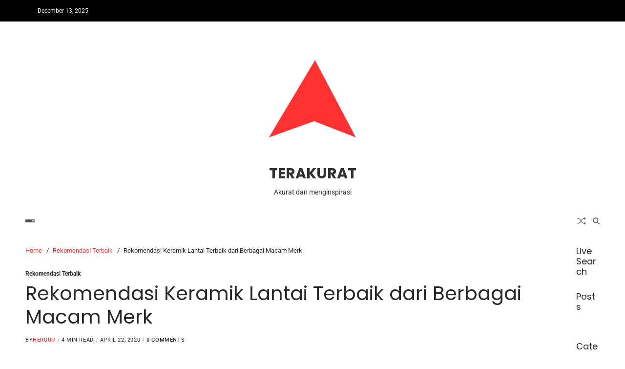

--- FILE ---
content_type: text/html; charset=UTF-8
request_url: https://terakurat.com/keramik-lantai-terbaik/
body_size: 20154
content:
<!doctype html>
<html lang="en-US" data-theme="light">
<head>
<meta charset="UTF-8">
<meta name="viewport" content="width=device-width, initial-scale=1">
<link rel="profile" href="https://gmpg.org/xfn/11">
<meta name='robots' content='index, follow, max-image-preview:large, max-snippet:-1, max-video-preview:-1' />
<!-- This site is optimized with the Yoast SEO plugin v26.5 - https://yoast.com/wordpress/plugins/seo/ -->
<title>Rekomendasi Keramik Lantai Terbaik dari Berbagai Macam Merk</title>
<meta name="description" content="terakurat - Untuk melengkapi kebutuhan mu akan referensi keramik lantai, berikut ini bermacam rekomendasi merek keramik lantai terbaik." />
<link rel="canonical" href="https://terakurat.com/keramik-lantai-terbaik/" />
<meta property="og:locale" content="en_US" />
<meta property="og:type" content="article" />
<meta property="og:title" content="Rekomendasi Keramik Lantai Terbaik dari Berbagai Macam Merk" />
<meta property="og:description" content="terakurat - Untuk melengkapi kebutuhan mu akan referensi keramik lantai, berikut ini bermacam rekomendasi merek keramik lantai terbaik." />
<meta property="og:url" content="https://terakurat.com/keramik-lantai-terbaik/" />
<meta property="og:site_name" content="TERAKURAT" />
<meta property="article:published_time" content="2020-04-21T17:56:47+00:00" />
<meta property="article:modified_time" content="2020-04-21T17:56:52+00:00" />
<meta property="og:image" content="https://terakurat.com/wp-content/uploads/2020/04/Motif-Keramik-.jpg" />
<meta property="og:image:width" content="800" />
<meta property="og:image:height" content="565" />
<meta property="og:image:type" content="image/jpeg" />
<meta name="author" content="Heruuu" />
<meta name="twitter:card" content="summary_large_image" />
<meta name="twitter:label1" content="Written by" />
<meta name="twitter:data1" content="Heruuu" />
<meta name="twitter:label2" content="Est. reading time" />
<meta name="twitter:data2" content="3 minutes" />
<script type="application/ld+json" class="yoast-schema-graph">{"@context":"https://schema.org","@graph":[{"@type":"Article","@id":"https://terakurat.com/keramik-lantai-terbaik/#article","isPartOf":{"@id":"https://terakurat.com/keramik-lantai-terbaik/"},"author":{"name":"Heruuu","@id":"https://terakurat.com/#/schema/person/9f6d42696e24a96ad240652232b42293"},"headline":"Rekomendasi Keramik Lantai Terbaik dari Berbagai Macam Merk","datePublished":"2020-04-21T17:56:47+00:00","dateModified":"2020-04-21T17:56:52+00:00","mainEntityOfPage":{"@id":"https://terakurat.com/keramik-lantai-terbaik/"},"wordCount":637,"commentCount":0,"publisher":{"@id":"https://terakurat.com/#organization"},"image":{"@id":"https://terakurat.com/keramik-lantai-terbaik/#primaryimage"},"thumbnailUrl":"https://terakurat.com/wp-content/uploads/2020/04/Motif-Keramik-.jpg","articleSection":["Rekomendasi Terbaik"],"inLanguage":"en-US","potentialAction":[{"@type":"CommentAction","name":"Comment","target":["https://terakurat.com/keramik-lantai-terbaik/#respond"]}]},{"@type":"WebPage","@id":"https://terakurat.com/keramik-lantai-terbaik/","url":"https://terakurat.com/keramik-lantai-terbaik/","name":"Rekomendasi Keramik Lantai Terbaik dari Berbagai Macam Merk","isPartOf":{"@id":"https://terakurat.com/#website"},"primaryImageOfPage":{"@id":"https://terakurat.com/keramik-lantai-terbaik/#primaryimage"},"image":{"@id":"https://terakurat.com/keramik-lantai-terbaik/#primaryimage"},"thumbnailUrl":"https://terakurat.com/wp-content/uploads/2020/04/Motif-Keramik-.jpg","datePublished":"2020-04-21T17:56:47+00:00","dateModified":"2020-04-21T17:56:52+00:00","description":"terakurat - Untuk melengkapi kebutuhan mu akan referensi keramik lantai, berikut ini bermacam rekomendasi merek keramik lantai terbaik.","breadcrumb":{"@id":"https://terakurat.com/keramik-lantai-terbaik/#breadcrumb"},"inLanguage":"en-US","potentialAction":[{"@type":"ReadAction","target":["https://terakurat.com/keramik-lantai-terbaik/"]}]},{"@type":"ImageObject","inLanguage":"en-US","@id":"https://terakurat.com/keramik-lantai-terbaik/#primaryimage","url":"https://terakurat.com/wp-content/uploads/2020/04/Motif-Keramik-.jpg","contentUrl":"https://terakurat.com/wp-content/uploads/2020/04/Motif-Keramik-.jpg","width":800,"height":565,"caption":"keramik lantai terbaik"},{"@type":"BreadcrumbList","@id":"https://terakurat.com/keramik-lantai-terbaik/#breadcrumb","itemListElement":[{"@type":"ListItem","position":1,"name":"Home","item":"https://terakurat.com/"},{"@type":"ListItem","position":2,"name":"Rekomendasi Keramik Lantai Terbaik dari Berbagai Macam Merk"}]},{"@type":"WebSite","@id":"https://terakurat.com/#website","url":"https://terakurat.com/","name":"TERAKURAT - Akurat dan menginspirasi","description":"Akurat dan menginspirasi","publisher":{"@id":"https://terakurat.com/#organization"},"potentialAction":[{"@type":"SearchAction","target":{"@type":"EntryPoint","urlTemplate":"https://terakurat.com/?s={search_term_string}"},"query-input":{"@type":"PropertyValueSpecification","valueRequired":true,"valueName":"search_term_string"}}],"inLanguage":"en-US"},{"@type":"Organization","@id":"https://terakurat.com/#organization","name":"TERAKURAT.COM","url":"https://terakurat.com/","logo":{"@type":"ImageObject","inLanguage":"en-US","@id":"https://terakurat.com/#/schema/logo/image/","url":"https://terakurat.com/wp-content/uploads/2024/07/Terakurat-Logo.png","contentUrl":"https://terakurat.com/wp-content/uploads/2024/07/Terakurat-Logo.png","width":256,"height":256,"caption":"TERAKURAT.COM"},"image":{"@id":"https://terakurat.com/#/schema/logo/image/"}},{"@type":"Person","@id":"https://terakurat.com/#/schema/person/9f6d42696e24a96ad240652232b42293","name":"Heruuu","image":{"@type":"ImageObject","inLanguage":"en-US","@id":"https://terakurat.com/#/schema/person/image/","url":"https://secure.gravatar.com/avatar/f4019d5fe0fd03b4f925cd193012032d2dff6ba73827e97efd8e4435edd08449?s=96&d=mm&r=g","contentUrl":"https://secure.gravatar.com/avatar/f4019d5fe0fd03b4f925cd193012032d2dff6ba73827e97efd8e4435edd08449?s=96&d=mm&r=g","caption":"Heruuu"},"url":"https://terakurat.com/author/heru/"}]}</script>
<!-- / Yoast SEO plugin. -->
<link rel="amphtml" href="https://terakurat.com/keramik-lantai-terbaik/amp/" /><link rel='dns-prefetch' href='//www.googletagmanager.com' />
<link rel="alternate" type="application/rss+xml" title="TERAKURAT &raquo; Feed" href="https://terakurat.com/feed/" />
<link rel="alternate" type="application/rss+xml" title="TERAKURAT &raquo; Comments Feed" href="https://terakurat.com/comments/feed/" />
<link rel="alternate" type="application/rss+xml" title="TERAKURAT &raquo; Rekomendasi Keramik Lantai Terbaik dari Berbagai Macam Merk Comments Feed" href="https://terakurat.com/keramik-lantai-terbaik/feed/" />
<link rel="alternate" title="oEmbed (JSON)" type="application/json+oembed" href="https://terakurat.com/wp-json/oembed/1.0/embed?url=https%3A%2F%2Fterakurat.com%2Fkeramik-lantai-terbaik%2F" />
<link rel="alternate" title="oEmbed (XML)" type="text/xml+oembed" href="https://terakurat.com/wp-json/oembed/1.0/embed?url=https%3A%2F%2Fterakurat.com%2Fkeramik-lantai-terbaik%2F&#038;format=xml" />
<style id='wp-img-auto-sizes-contain-inline-css'>
img:is([sizes=auto i],[sizes^="auto," i]){contain-intrinsic-size:3000px 1500px}
/*# sourceURL=wp-img-auto-sizes-contain-inline-css */
</style>
<style id='wp-block-library-inline-css'>
:root{--wp-block-synced-color:#7a00df;--wp-block-synced-color--rgb:122,0,223;--wp-bound-block-color:var(--wp-block-synced-color);--wp-editor-canvas-background:#ddd;--wp-admin-theme-color:#007cba;--wp-admin-theme-color--rgb:0,124,186;--wp-admin-theme-color-darker-10:#006ba1;--wp-admin-theme-color-darker-10--rgb:0,107,160.5;--wp-admin-theme-color-darker-20:#005a87;--wp-admin-theme-color-darker-20--rgb:0,90,135;--wp-admin-border-width-focus:2px}@media (min-resolution:192dpi){:root{--wp-admin-border-width-focus:1.5px}}.wp-element-button{cursor:pointer}:root .has-very-light-gray-background-color{background-color:#eee}:root .has-very-dark-gray-background-color{background-color:#313131}:root .has-very-light-gray-color{color:#eee}:root .has-very-dark-gray-color{color:#313131}:root .has-vivid-green-cyan-to-vivid-cyan-blue-gradient-background{background:linear-gradient(135deg,#00d084,#0693e3)}:root .has-purple-crush-gradient-background{background:linear-gradient(135deg,#34e2e4,#4721fb 50%,#ab1dfe)}:root .has-hazy-dawn-gradient-background{background:linear-gradient(135deg,#faaca8,#dad0ec)}:root .has-subdued-olive-gradient-background{background:linear-gradient(135deg,#fafae1,#67a671)}:root .has-atomic-cream-gradient-background{background:linear-gradient(135deg,#fdd79a,#004a59)}:root .has-nightshade-gradient-background{background:linear-gradient(135deg,#330968,#31cdcf)}:root .has-midnight-gradient-background{background:linear-gradient(135deg,#020381,#2874fc)}:root{--wp--preset--font-size--normal:16px;--wp--preset--font-size--huge:42px}.has-regular-font-size{font-size:1em}.has-larger-font-size{font-size:2.625em}.has-normal-font-size{font-size:var(--wp--preset--font-size--normal)}.has-huge-font-size{font-size:var(--wp--preset--font-size--huge)}.has-text-align-center{text-align:center}.has-text-align-left{text-align:left}.has-text-align-right{text-align:right}.has-fit-text{white-space:nowrap!important}#end-resizable-editor-section{display:none}.aligncenter{clear:both}.items-justified-left{justify-content:flex-start}.items-justified-center{justify-content:center}.items-justified-right{justify-content:flex-end}.items-justified-space-between{justify-content:space-between}.screen-reader-text{border:0;clip-path:inset(50%);height:1px;margin:-1px;overflow:hidden;padding:0;position:absolute;width:1px;word-wrap:normal!important}.screen-reader-text:focus{background-color:#ddd;clip-path:none;color:#444;display:block;font-size:1em;height:auto;left:5px;line-height:normal;padding:15px 23px 14px;text-decoration:none;top:5px;width:auto;z-index:100000}html :where(.has-border-color){border-style:solid}html :where([style*=border-top-color]){border-top-style:solid}html :where([style*=border-right-color]){border-right-style:solid}html :where([style*=border-bottom-color]){border-bottom-style:solid}html :where([style*=border-left-color]){border-left-style:solid}html :where([style*=border-width]){border-style:solid}html :where([style*=border-top-width]){border-top-style:solid}html :where([style*=border-right-width]){border-right-style:solid}html :where([style*=border-bottom-width]){border-bottom-style:solid}html :where([style*=border-left-width]){border-left-style:solid}html :where(img[class*=wp-image-]){height:auto;max-width:100%}:where(figure){margin:0 0 1em}html :where(.is-position-sticky){--wp-admin--admin-bar--position-offset:var(--wp-admin--admin-bar--height,0px)}@media screen and (max-width:600px){html :where(.is-position-sticky){--wp-admin--admin-bar--position-offset:0px}}
/*# sourceURL=wp-block-library-inline-css */
</style><style id='wp-block-categories-inline-css'>
.wp-block-categories{box-sizing:border-box}.wp-block-categories.alignleft{margin-right:2em}.wp-block-categories.alignright{margin-left:2em}.wp-block-categories.wp-block-categories-dropdown.aligncenter{text-align:center}.wp-block-categories .wp-block-categories__label{display:block;width:100%}
/*# sourceURL=https://terakurat.com/wp-includes/blocks/categories/style.min.css */
</style>
<style id='wp-block-heading-inline-css'>
h1:where(.wp-block-heading).has-background,h2:where(.wp-block-heading).has-background,h3:where(.wp-block-heading).has-background,h4:where(.wp-block-heading).has-background,h5:where(.wp-block-heading).has-background,h6:where(.wp-block-heading).has-background{padding:1.25em 2.375em}h1.has-text-align-left[style*=writing-mode]:where([style*=vertical-lr]),h1.has-text-align-right[style*=writing-mode]:where([style*=vertical-rl]),h2.has-text-align-left[style*=writing-mode]:where([style*=vertical-lr]),h2.has-text-align-right[style*=writing-mode]:where([style*=vertical-rl]),h3.has-text-align-left[style*=writing-mode]:where([style*=vertical-lr]),h3.has-text-align-right[style*=writing-mode]:where([style*=vertical-rl]),h4.has-text-align-left[style*=writing-mode]:where([style*=vertical-lr]),h4.has-text-align-right[style*=writing-mode]:where([style*=vertical-rl]),h5.has-text-align-left[style*=writing-mode]:where([style*=vertical-lr]),h5.has-text-align-right[style*=writing-mode]:where([style*=vertical-rl]),h6.has-text-align-left[style*=writing-mode]:where([style*=vertical-lr]),h6.has-text-align-right[style*=writing-mode]:where([style*=vertical-rl]){rotate:180deg}
/*# sourceURL=https://terakurat.com/wp-includes/blocks/heading/style.min.css */
</style>
<style id='wp-block-columns-inline-css'>
.wp-block-columns{box-sizing:border-box;display:flex;flex-wrap:wrap!important}@media (min-width:782px){.wp-block-columns{flex-wrap:nowrap!important}}.wp-block-columns{align-items:normal!important}.wp-block-columns.are-vertically-aligned-top{align-items:flex-start}.wp-block-columns.are-vertically-aligned-center{align-items:center}.wp-block-columns.are-vertically-aligned-bottom{align-items:flex-end}@media (max-width:781px){.wp-block-columns:not(.is-not-stacked-on-mobile)>.wp-block-column{flex-basis:100%!important}}@media (min-width:782px){.wp-block-columns:not(.is-not-stacked-on-mobile)>.wp-block-column{flex-basis:0;flex-grow:1}.wp-block-columns:not(.is-not-stacked-on-mobile)>.wp-block-column[style*=flex-basis]{flex-grow:0}}.wp-block-columns.is-not-stacked-on-mobile{flex-wrap:nowrap!important}.wp-block-columns.is-not-stacked-on-mobile>.wp-block-column{flex-basis:0;flex-grow:1}.wp-block-columns.is-not-stacked-on-mobile>.wp-block-column[style*=flex-basis]{flex-grow:0}:where(.wp-block-columns){margin-bottom:1.75em}:where(.wp-block-columns.has-background){padding:1.25em 2.375em}.wp-block-column{flex-grow:1;min-width:0;overflow-wrap:break-word;word-break:break-word}.wp-block-column.is-vertically-aligned-top{align-self:flex-start}.wp-block-column.is-vertically-aligned-center{align-self:center}.wp-block-column.is-vertically-aligned-bottom{align-self:flex-end}.wp-block-column.is-vertically-aligned-stretch{align-self:stretch}.wp-block-column.is-vertically-aligned-bottom,.wp-block-column.is-vertically-aligned-center,.wp-block-column.is-vertically-aligned-top{width:100%}
/*# sourceURL=https://terakurat.com/wp-includes/blocks/columns/style.min.css */
</style>
<style id='wp-block-group-inline-css'>
.wp-block-group{box-sizing:border-box}:where(.wp-block-group.wp-block-group-is-layout-constrained){position:relative}
/*# sourceURL=https://terakurat.com/wp-includes/blocks/group/style.min.css */
</style>
<style id='wp-block-group-theme-inline-css'>
:where(.wp-block-group.has-background){padding:1.25em 2.375em}
/*# sourceURL=https://terakurat.com/wp-includes/blocks/group/theme.min.css */
</style>
<style id='wp-block-paragraph-inline-css'>
.is-small-text{font-size:.875em}.is-regular-text{font-size:1em}.is-large-text{font-size:2.25em}.is-larger-text{font-size:3em}.has-drop-cap:not(:focus):first-letter{float:left;font-size:8.4em;font-style:normal;font-weight:100;line-height:.68;margin:.05em .1em 0 0;text-transform:uppercase}body.rtl .has-drop-cap:not(:focus):first-letter{float:none;margin-left:.1em}p.has-drop-cap.has-background{overflow:hidden}:root :where(p.has-background){padding:1.25em 2.375em}:where(p.has-text-color:not(.has-link-color)) a{color:inherit}p.has-text-align-left[style*="writing-mode:vertical-lr"],p.has-text-align-right[style*="writing-mode:vertical-rl"]{rotate:180deg}
/*# sourceURL=https://terakurat.com/wp-includes/blocks/paragraph/style.min.css */
</style>
<style id='wp-block-quote-inline-css'>
.wp-block-quote{box-sizing:border-box;overflow-wrap:break-word}.wp-block-quote.is-large:where(:not(.is-style-plain)),.wp-block-quote.is-style-large:where(:not(.is-style-plain)){margin-bottom:1em;padding:0 1em}.wp-block-quote.is-large:where(:not(.is-style-plain)) p,.wp-block-quote.is-style-large:where(:not(.is-style-plain)) p{font-size:1.5em;font-style:italic;line-height:1.6}.wp-block-quote.is-large:where(:not(.is-style-plain)) cite,.wp-block-quote.is-large:where(:not(.is-style-plain)) footer,.wp-block-quote.is-style-large:where(:not(.is-style-plain)) cite,.wp-block-quote.is-style-large:where(:not(.is-style-plain)) footer{font-size:1.125em;text-align:right}.wp-block-quote>cite{display:block}
/*# sourceURL=https://terakurat.com/wp-includes/blocks/quote/style.min.css */
</style>
<style id='wp-block-quote-theme-inline-css'>
.wp-block-quote{border-left:.25em solid;margin:0 0 1.75em;padding-left:1em}.wp-block-quote cite,.wp-block-quote footer{color:currentColor;font-size:.8125em;font-style:normal;position:relative}.wp-block-quote:where(.has-text-align-right){border-left:none;border-right:.25em solid;padding-left:0;padding-right:1em}.wp-block-quote:where(.has-text-align-center){border:none;padding-left:0}.wp-block-quote.is-large,.wp-block-quote.is-style-large,.wp-block-quote:where(.is-style-plain){border:none}
/*# sourceURL=https://terakurat.com/wp-includes/blocks/quote/theme.min.css */
</style>
<style id='global-styles-inline-css'>
:root{--wp--preset--aspect-ratio--square: 1;--wp--preset--aspect-ratio--4-3: 4/3;--wp--preset--aspect-ratio--3-4: 3/4;--wp--preset--aspect-ratio--3-2: 3/2;--wp--preset--aspect-ratio--2-3: 2/3;--wp--preset--aspect-ratio--16-9: 16/9;--wp--preset--aspect-ratio--9-16: 9/16;--wp--preset--color--black: #000000;--wp--preset--color--cyan-bluish-gray: #abb8c3;--wp--preset--color--white: #ffffff;--wp--preset--color--pale-pink: #f78da7;--wp--preset--color--vivid-red: #cf2e2e;--wp--preset--color--luminous-vivid-orange: #ff6900;--wp--preset--color--luminous-vivid-amber: #fcb900;--wp--preset--color--light-green-cyan: #7bdcb5;--wp--preset--color--vivid-green-cyan: #00d084;--wp--preset--color--pale-cyan-blue: #8ed1fc;--wp--preset--color--vivid-cyan-blue: #0693e3;--wp--preset--color--vivid-purple: #9b51e0;--wp--preset--gradient--vivid-cyan-blue-to-vivid-purple: linear-gradient(135deg,rgb(6,147,227) 0%,rgb(155,81,224) 100%);--wp--preset--gradient--light-green-cyan-to-vivid-green-cyan: linear-gradient(135deg,rgb(122,220,180) 0%,rgb(0,208,130) 100%);--wp--preset--gradient--luminous-vivid-amber-to-luminous-vivid-orange: linear-gradient(135deg,rgb(252,185,0) 0%,rgb(255,105,0) 100%);--wp--preset--gradient--luminous-vivid-orange-to-vivid-red: linear-gradient(135deg,rgb(255,105,0) 0%,rgb(207,46,46) 100%);--wp--preset--gradient--very-light-gray-to-cyan-bluish-gray: linear-gradient(135deg,rgb(238,238,238) 0%,rgb(169,184,195) 100%);--wp--preset--gradient--cool-to-warm-spectrum: linear-gradient(135deg,rgb(74,234,220) 0%,rgb(151,120,209) 20%,rgb(207,42,186) 40%,rgb(238,44,130) 60%,rgb(251,105,98) 80%,rgb(254,248,76) 100%);--wp--preset--gradient--blush-light-purple: linear-gradient(135deg,rgb(255,206,236) 0%,rgb(152,150,240) 100%);--wp--preset--gradient--blush-bordeaux: linear-gradient(135deg,rgb(254,205,165) 0%,rgb(254,45,45) 50%,rgb(107,0,62) 100%);--wp--preset--gradient--luminous-dusk: linear-gradient(135deg,rgb(255,203,112) 0%,rgb(199,81,192) 50%,rgb(65,88,208) 100%);--wp--preset--gradient--pale-ocean: linear-gradient(135deg,rgb(255,245,203) 0%,rgb(182,227,212) 50%,rgb(51,167,181) 100%);--wp--preset--gradient--electric-grass: linear-gradient(135deg,rgb(202,248,128) 0%,rgb(113,206,126) 100%);--wp--preset--gradient--midnight: linear-gradient(135deg,rgb(2,3,129) 0%,rgb(40,116,252) 100%);--wp--preset--font-size--small: 13px;--wp--preset--font-size--medium: 20px;--wp--preset--font-size--large: 36px;--wp--preset--font-size--x-large: 42px;--wp--preset--spacing--20: 0.44rem;--wp--preset--spacing--30: 0.67rem;--wp--preset--spacing--40: 1rem;--wp--preset--spacing--50: 1.5rem;--wp--preset--spacing--60: 2.25rem;--wp--preset--spacing--70: 3.38rem;--wp--preset--spacing--80: 5.06rem;--wp--preset--shadow--natural: 6px 6px 9px rgba(0, 0, 0, 0.2);--wp--preset--shadow--deep: 12px 12px 50px rgba(0, 0, 0, 0.4);--wp--preset--shadow--sharp: 6px 6px 0px rgba(0, 0, 0, 0.2);--wp--preset--shadow--outlined: 6px 6px 0px -3px rgb(255, 255, 255), 6px 6px rgb(0, 0, 0);--wp--preset--shadow--crisp: 6px 6px 0px rgb(0, 0, 0);}:where(.is-layout-flex){gap: 0.5em;}:where(.is-layout-grid){gap: 0.5em;}body .is-layout-flex{display: flex;}.is-layout-flex{flex-wrap: wrap;align-items: center;}.is-layout-flex > :is(*, div){margin: 0;}body .is-layout-grid{display: grid;}.is-layout-grid > :is(*, div){margin: 0;}:where(.wp-block-columns.is-layout-flex){gap: 2em;}:where(.wp-block-columns.is-layout-grid){gap: 2em;}:where(.wp-block-post-template.is-layout-flex){gap: 1.25em;}:where(.wp-block-post-template.is-layout-grid){gap: 1.25em;}.has-black-color{color: var(--wp--preset--color--black) !important;}.has-cyan-bluish-gray-color{color: var(--wp--preset--color--cyan-bluish-gray) !important;}.has-white-color{color: var(--wp--preset--color--white) !important;}.has-pale-pink-color{color: var(--wp--preset--color--pale-pink) !important;}.has-vivid-red-color{color: var(--wp--preset--color--vivid-red) !important;}.has-luminous-vivid-orange-color{color: var(--wp--preset--color--luminous-vivid-orange) !important;}.has-luminous-vivid-amber-color{color: var(--wp--preset--color--luminous-vivid-amber) !important;}.has-light-green-cyan-color{color: var(--wp--preset--color--light-green-cyan) !important;}.has-vivid-green-cyan-color{color: var(--wp--preset--color--vivid-green-cyan) !important;}.has-pale-cyan-blue-color{color: var(--wp--preset--color--pale-cyan-blue) !important;}.has-vivid-cyan-blue-color{color: var(--wp--preset--color--vivid-cyan-blue) !important;}.has-vivid-purple-color{color: var(--wp--preset--color--vivid-purple) !important;}.has-black-background-color{background-color: var(--wp--preset--color--black) !important;}.has-cyan-bluish-gray-background-color{background-color: var(--wp--preset--color--cyan-bluish-gray) !important;}.has-white-background-color{background-color: var(--wp--preset--color--white) !important;}.has-pale-pink-background-color{background-color: var(--wp--preset--color--pale-pink) !important;}.has-vivid-red-background-color{background-color: var(--wp--preset--color--vivid-red) !important;}.has-luminous-vivid-orange-background-color{background-color: var(--wp--preset--color--luminous-vivid-orange) !important;}.has-luminous-vivid-amber-background-color{background-color: var(--wp--preset--color--luminous-vivid-amber) !important;}.has-light-green-cyan-background-color{background-color: var(--wp--preset--color--light-green-cyan) !important;}.has-vivid-green-cyan-background-color{background-color: var(--wp--preset--color--vivid-green-cyan) !important;}.has-pale-cyan-blue-background-color{background-color: var(--wp--preset--color--pale-cyan-blue) !important;}.has-vivid-cyan-blue-background-color{background-color: var(--wp--preset--color--vivid-cyan-blue) !important;}.has-vivid-purple-background-color{background-color: var(--wp--preset--color--vivid-purple) !important;}.has-black-border-color{border-color: var(--wp--preset--color--black) !important;}.has-cyan-bluish-gray-border-color{border-color: var(--wp--preset--color--cyan-bluish-gray) !important;}.has-white-border-color{border-color: var(--wp--preset--color--white) !important;}.has-pale-pink-border-color{border-color: var(--wp--preset--color--pale-pink) !important;}.has-vivid-red-border-color{border-color: var(--wp--preset--color--vivid-red) !important;}.has-luminous-vivid-orange-border-color{border-color: var(--wp--preset--color--luminous-vivid-orange) !important;}.has-luminous-vivid-amber-border-color{border-color: var(--wp--preset--color--luminous-vivid-amber) !important;}.has-light-green-cyan-border-color{border-color: var(--wp--preset--color--light-green-cyan) !important;}.has-vivid-green-cyan-border-color{border-color: var(--wp--preset--color--vivid-green-cyan) !important;}.has-pale-cyan-blue-border-color{border-color: var(--wp--preset--color--pale-cyan-blue) !important;}.has-vivid-cyan-blue-border-color{border-color: var(--wp--preset--color--vivid-cyan-blue) !important;}.has-vivid-purple-border-color{border-color: var(--wp--preset--color--vivid-purple) !important;}.has-vivid-cyan-blue-to-vivid-purple-gradient-background{background: var(--wp--preset--gradient--vivid-cyan-blue-to-vivid-purple) !important;}.has-light-green-cyan-to-vivid-green-cyan-gradient-background{background: var(--wp--preset--gradient--light-green-cyan-to-vivid-green-cyan) !important;}.has-luminous-vivid-amber-to-luminous-vivid-orange-gradient-background{background: var(--wp--preset--gradient--luminous-vivid-amber-to-luminous-vivid-orange) !important;}.has-luminous-vivid-orange-to-vivid-red-gradient-background{background: var(--wp--preset--gradient--luminous-vivid-orange-to-vivid-red) !important;}.has-very-light-gray-to-cyan-bluish-gray-gradient-background{background: var(--wp--preset--gradient--very-light-gray-to-cyan-bluish-gray) !important;}.has-cool-to-warm-spectrum-gradient-background{background: var(--wp--preset--gradient--cool-to-warm-spectrum) !important;}.has-blush-light-purple-gradient-background{background: var(--wp--preset--gradient--blush-light-purple) !important;}.has-blush-bordeaux-gradient-background{background: var(--wp--preset--gradient--blush-bordeaux) !important;}.has-luminous-dusk-gradient-background{background: var(--wp--preset--gradient--luminous-dusk) !important;}.has-pale-ocean-gradient-background{background: var(--wp--preset--gradient--pale-ocean) !important;}.has-electric-grass-gradient-background{background: var(--wp--preset--gradient--electric-grass) !important;}.has-midnight-gradient-background{background: var(--wp--preset--gradient--midnight) !important;}.has-small-font-size{font-size: var(--wp--preset--font-size--small) !important;}.has-medium-font-size{font-size: var(--wp--preset--font-size--medium) !important;}.has-large-font-size{font-size: var(--wp--preset--font-size--large) !important;}.has-x-large-font-size{font-size: var(--wp--preset--font-size--x-large) !important;}
:where(.wp-block-columns.is-layout-flex){gap: 2em;}:where(.wp-block-columns.is-layout-grid){gap: 2em;}
/*# sourceURL=global-styles-inline-css */
</style>
<style id='core-block-supports-inline-css'>
.wp-container-core-columns-is-layout-20017ece{flex-wrap:nowrap;}
/*# sourceURL=core-block-supports-inline-css */
</style>
<style id='classic-theme-styles-inline-css'>
/*! This file is auto-generated */
.wp-block-button__link{color:#fff;background-color:#32373c;border-radius:9999px;box-shadow:none;text-decoration:none;padding:calc(.667em + 2px) calc(1.333em + 2px);font-size:1.125em}.wp-block-file__button{background:#32373c;color:#fff;text-decoration:none}
/*# sourceURL=/wp-includes/css/classic-themes.min.css */
</style>
<!-- <link rel='stylesheet' id='dashicons-css' href='https://terakurat.com/wp-includes/css/dashicons.min.css?ver=6.9' media='all' /> -->
<!-- <link rel='stylesheet' id='admin-bar-css' href='https://terakurat.com/wp-includes/css/admin-bar.min.css?ver=6.9' media='all' /> -->
<link rel="stylesheet" type="text/css" href="//terakurat.com/wp-content/cache/wpfc-minified/lyjkz0m4/fj6cz.css" media="all"/>
<style id='admin-bar-inline-css'>
/* Hide CanvasJS credits for P404 charts specifically */
#p404RedirectChart .canvasjs-chart-credit {
display: none !important;
}
#p404RedirectChart canvas {
border-radius: 6px;
}
.p404-redirect-adminbar-weekly-title {
font-weight: bold;
font-size: 14px;
color: #fff;
margin-bottom: 6px;
}
#wpadminbar #wp-admin-bar-p404_free_top_button .ab-icon:before {
content: "\f103";
color: #dc3545;
top: 3px;
}
#wp-admin-bar-p404_free_top_button .ab-item {
min-width: 80px !important;
padding: 0px !important;
}
/* Ensure proper positioning and z-index for P404 dropdown */
.p404-redirect-adminbar-dropdown-wrap { 
min-width: 0; 
padding: 0;
position: static !important;
}
#wpadminbar #wp-admin-bar-p404_free_top_button_dropdown {
position: static !important;
}
#wpadminbar #wp-admin-bar-p404_free_top_button_dropdown .ab-item {
padding: 0 !important;
margin: 0 !important;
}
.p404-redirect-dropdown-container {
min-width: 340px;
padding: 18px 18px 12px 18px;
background: #23282d !important;
color: #fff;
border-radius: 12px;
box-shadow: 0 8px 32px rgba(0,0,0,0.25);
margin-top: 10px;
position: relative !important;
z-index: 999999 !important;
display: block !important;
border: 1px solid #444;
}
/* Ensure P404 dropdown appears on hover */
#wpadminbar #wp-admin-bar-p404_free_top_button .p404-redirect-dropdown-container { 
display: none !important;
}
#wpadminbar #wp-admin-bar-p404_free_top_button:hover .p404-redirect-dropdown-container { 
display: block !important;
}
#wpadminbar #wp-admin-bar-p404_free_top_button:hover #wp-admin-bar-p404_free_top_button_dropdown .p404-redirect-dropdown-container {
display: block !important;
}
.p404-redirect-card {
background: #2c3338;
border-radius: 8px;
padding: 18px 18px 12px 18px;
box-shadow: 0 2px 8px rgba(0,0,0,0.07);
display: flex;
flex-direction: column;
align-items: flex-start;
border: 1px solid #444;
}
.p404-redirect-btn {
display: inline-block;
background: #dc3545;
color: #fff !important;
font-weight: bold;
padding: 5px 22px;
border-radius: 8px;
text-decoration: none;
font-size: 17px;
transition: background 0.2s, box-shadow 0.2s;
margin-top: 8px;
box-shadow: 0 2px 8px rgba(220,53,69,0.15);
text-align: center;
line-height: 1.6;
}
.p404-redirect-btn:hover {
background: #c82333;
color: #fff !important;
box-shadow: 0 4px 16px rgba(220,53,69,0.25);
}
/* Prevent conflicts with other admin bar dropdowns */
#wpadminbar .ab-top-menu > li:hover > .ab-item,
#wpadminbar .ab-top-menu > li.hover > .ab-item {
z-index: auto;
}
#wpadminbar #wp-admin-bar-p404_free_top_button:hover > .ab-item {
z-index: 999998 !important;
}
/*# sourceURL=admin-bar-inline-css */
</style>
<!-- <link rel='stylesheet' id='swiper-css' href='https://terakurat.com/wp-content/themes/blogbyte/assets/lib/swiper/swiper-bundle.min.css?ver=6.9' media='all' /> -->
<!-- <link rel='stylesheet' id='blogbyte-parent-style-css' href='https://terakurat.com/wp-content/themes/blogbyte/style.css?ver=6.9' media='all' /> -->
<!-- <link rel='stylesheet' id='blogbyte-style-css' href='https://terakurat.com/wp-content/themes/blogpath/style.css?ver=1.0.0' media='all' /> -->
<link rel="stylesheet" type="text/css" href="//terakurat.com/wp-content/cache/wpfc-minified/l8mzvnwf/fjc47.css" media="all"/>
<style id='blogbyte-style-inline-css'>
:root {--global--color-accent:#dd3333;}:root {--global--color-btn-bg:#dd3333;}:root {--global--color-btn-border:#ffffff;}:root {--global--color-breadcrumb:#dd3333;}:root {--global--color-post-meta-icons:#dd3333;}:root {--global--color-ticker-label-bg:#dd3333;}:root {--global--color-header-social-nav:#ffffff;}:root {--global--color-header-social-nav-hover:#dd3333;}:root {--global--color-header-social-label:#ffffff;}:root {--global--color-header-search-btn-bg:#dd3333;}:root {--global--color-topbar-bg:#000000;}:root {--global--color-topbar-date:#ffffff;}:root {--global--color-primary-menu-hover:#dd3333;}:root {--global--color-primary-menu-active-border:#dd3333;}:root {--global--color-primary-menu-desc:#dd3333;}:root {--global--color-sub-menu-hover:#dd3333;}:root {--global--color-scroll-top-bg:#dd3333;}:root {--global--color-scroll-top-hover-bg:#dd3333;}:root {--font-primary-menu:'Montserrat', sans-serif;}:root {--font-sub-menu:'Montserrat', sans-serif;}:root {--font-headings:'Poppins', sans-serif;}:root {--heading--font-weight:400;}:root {--font-base:'Roboto', sans-serif;}
/*# sourceURL=blogbyte-style-inline-css */
</style>
<!-- <link rel='stylesheet' id='blogbyte-blocks-css-css' href='https://terakurat.com/wp-content/themes/blogbyte/assets/custom/css/blocks.css?ver=6.9' media='all' /> -->
<!-- <link rel='stylesheet' id='blogbyte-google-fonts-css' href='https://terakurat.com/wp-content/fonts/30ed52e3566fb175e010836c4a812b10.css' media='all' /> -->
<link rel="stylesheet" type="text/css" href="//terakurat.com/wp-content/cache/wpfc-minified/8hznc748/fjc47.css" media="all"/>
<!-- Google tag (gtag.js) snippet added by Site Kit -->
<!-- Google Analytics snippet added by Site Kit -->
<script src="https://www.googletagmanager.com/gtag/js?id=GT-WKGP4CDW" id="google_gtagjs-js" async></script>
<script id="google_gtagjs-js-after">
window.dataLayer = window.dataLayer || [];function gtag(){dataLayer.push(arguments);}
gtag("set","linker",{"domains":["terakurat.com"]});
gtag("js", new Date());
gtag("set", "developer_id.dZTNiMT", true);
gtag("config", "GT-WKGP4CDW");
window._googlesitekit = window._googlesitekit || {}; window._googlesitekit.throttledEvents = []; window._googlesitekit.gtagEvent = (name, data) => { var key = JSON.stringify( { name, data } ); if ( !! window._googlesitekit.throttledEvents[ key ] ) { return; } window._googlesitekit.throttledEvents[ key ] = true; setTimeout( () => { delete window._googlesitekit.throttledEvents[ key ]; }, 5 ); gtag( "event", name, { ...data, event_source: "site-kit" } ); }; 
//# sourceURL=google_gtagjs-js-after
</script>
<link rel="EditURI" type="application/rsd+xml" title="RSD" href="https://terakurat.com/xmlrpc.php?rsd" />
<meta name="generator" content="Site Kit by Google 1.166.0" /></head>
<body class="wp-singular post-template-default single single-post postid-10518 single-format-standard wp-custom-logo wp-embed-responsive wp-theme-blogbyte wp-child-theme-blogpath header_style_1 has-sidebar right-sidebar has-sticky-sidebar has-title-line-hover">
<div id="page" class="site">
<a class="skip-link screen-reader-text" href="#site-content-wrapper">Skip to content</a>
<div class="site-header-row-wrapper blogbyte-topbar-row  hide-on-mobile saga-block-inverted-color">
<div class="uf-wrapper">
<div class="blogbyte-topbar-wrapper">
<div class="blogbyte-topbar-first">
<div class="blogbyte-components-time" data-settings="{&quot;hour12&quot;:false}"></div>
<div class="blogbyte-components-date">
<span>December 13, 2025</span>
</div>
</div>
<div class="blogbyte-topbar-last">
</div>
</div> 
</div>
</div>
<header id="masthead" class="site-header-row-wrapper site-header blogbyte-site-header" role="banner" >
<div class="blogbyte-site-branding-row">
<div class="uf-wrapper">
<div class="blogbyte-site-brand-ad-wrapper centered has-text-align-center">
<div class="blogbyte-site-branding-main">
<div class="site-branding">
<div class="site-logo">
<a href="https://terakurat.com/" class="custom-logo-link" rel="home"><img width="256" height="256" src="https://terakurat.com/wp-content/uploads/2024/07/Terakurat-Logo.png" class="custom-logo" alt="TERAKURAT" decoding="async" fetchpriority="high" /></a>		</div>
<div class="site-title"><a href="https://terakurat.com/" rel="home">TERAKURAT</a></div>
<div class="site-description style_3">
<span>Akurat dan menginspirasi</span>
</div>
</div><!-- .site-branding -->
</div>
</div>
</div> <!-- .wrapper -->
</div>
</header>
<div class="site-header-row-wrapper blogbyte-primary-bar-row sub-menu-style_1">
<div class="primary-bar-row-wrapper">
<div class="uf-wrapper">
<div class="blogbyte-primary-bar-wrapper">
<div class="blogbyte-offcanvas-toggle">
<button class="blogbyte-off-canvas-btn toggle toggle-off-canvas toggle-canvas-modal" data-modal=".blogbyte-canvas-block" data-body-class="showing-offcanvas-modal" data-focus=".blogbyte-off-canvas-close" aria-expanded="false">
<span class="off-canvas-bars">
<span class="bar-one"></span>
<span class="bar-two"></span>
<span class="bar-three"></span>
</span>
<span class="toggle-text screen-reader-text">
Off Canvas				</span>
</button>
</div>
<div id="site-navigation" class="main-navigation blogbyte-primary-nav center-aligned-menu">
<nav class="primary-menu-wrapper" aria-label="Primary">
<ul class="primary-menu reset-list-style">
<div class="menu"><ul>
<li class="page_item page-item-7103"><a href="https://terakurat.com/news/">News</a></li>
<li class="page_item page-item-216"><a href="https://terakurat.com/about-us/">Tentang Terakurat.com</a></li>
</ul></div>
</ul>
</nav><!-- .primary-menu-wrapper -->
</div>
<div class="site-branding">
<div class="site-logo">
<a href="https://terakurat.com/" class="custom-logo-link" rel="home"><img width="256" height="256" src="https://terakurat.com/wp-content/uploads/2024/07/Terakurat-Logo.png" class="custom-logo" alt="TERAKURAT" decoding="async" /></a>				</div>
</div>
<div class="secondary-navigation blogbyte-secondary-nav">
<a href="/keramik-lantai-terbaik/?random-post=1" class="blogbyte-random-post" title="Random Article" rel="nofollow">
<svg class="svg-icon" aria-hidden="true" role="img" focusable="false" xmlns="http://www.w3.org/2000/svg" width="16" height="16" viewBox="0 0 16 16"><path fill-rule="evenodd" d="M0 3.5A.5.5 0 0 1 .5 3H1c2.202 0 3.827 1.24 4.874 2.418.49.552.865 1.102 1.126 1.532.26-.43.636-.98 1.126-1.532C9.173 4.24 10.798 3 13 3v1c-1.798 0-3.173 1.01-4.126 2.082A9.6 9.6 0 0 0 7.556 8a9.6 9.6 0 0 0 1.317 1.918C9.828 10.99 11.204 12 13 12v1c-2.202 0-3.827-1.24-4.874-2.418A10.6 10.6 0 0 1 7 9.05c-.26.43-.636.98-1.126 1.532C4.827 11.76 3.202 13 1 13H.5a.5.5 0 0 1 0-1H1c1.798 0 3.173-1.01 4.126-2.082A9.6 9.6 0 0 0 6.444 8a9.6 9.6 0 0 0-1.317-1.918C4.172 5.01 2.796 4 1 4H.5a.5.5 0 0 1-.5-.5" /><path d="M13 5.466V1.534a.25.25 0 0 1 .41-.192l2.36 1.966c.12.1.12.284 0 .384l-2.36 1.966a.25.25 0 0 1-.41-.192m0 9v-3.932a.25.25 0 0 1 .41-.192l2.36 1.966c.12.1.12.284 0 .384l-2.36 1.966a.25.25 0 0 1-.41-.192" /></svg>			<span class="screen-reader-text">Random Article</span>
</a>
<div class="blogbyte-search-toggle">
<button class="blogbyte-search-canvas-btn blogbyte-search search-icon toggle-search-block toggle" aria-label="Search" aria-expanded="false" data-block=".blogbyte-search-block" data-body-class="showing-search-block" data-focus=".blogbyte-search-form .search-field">
<span class="search-label">Search</span>
<svg class="svg-icon" aria-hidden="true" role="img" focusable="false" xmlns="http://www.w3.org/2000/svg" height="1em" viewBox="0 0 512 512"><path d="M416 208c0 45.9-14.9 88.3-40 122.7L502.6 457.4c12.5 12.5 12.5 32.8 0 45.3s-32.8 12.5-45.3 0L330.7 376c-34.4 25.2-76.8 40-122.7 40C93.1 416 0 322.9 0 208S93.1 0 208 0S416 93.1 416 208zM208 352a144 144 0 1 0 0-288 144 144 0 1 0 0 288z" /></svg>					<svg class="svg-icon" aria-hidden="true" role="img" focusable="false" xmlns="http://www.w3.org/2000/svg" width="16" height="16" viewBox="0 0 16 16"><polygon fill="" fill-rule="evenodd" points="6.852 7.649 .399 1.195 1.445 .149 7.899 6.602 14.352 .149 15.399 1.195 8.945 7.649 15.399 14.102 14.352 15.149 7.899 8.695 1.445 15.149 .399 14.102" /></svg>				</button>
<div class="blogbyte-search-form blogbyte-canvas-modal">
<div class="em-search-form-inner">
<form role="search" aria-label="Search for:" method="get" class="search-form" action="https://terakurat.com/">
<label>
<span class="screen-reader-text">Search for:</span>
<input type="search" class="search-field" placeholder="Search &hellip;" value="" name="s" />
</label>
<input type="submit" class="search-submit" value="Search" />
</form>					</div>
</div>
</div>
</div>
</div>
</div>
</div>
</div>
<div id="site-content-wrapper">
<main id="site-content" role="main" class="wrapper  wide-max-width single_style_1">
<div id="primary" class="content-area ">
<div class="primary-content-area-wrapper">
<div class="blogbyte-breadcrumb-wrapper"><div role="navigation" aria-label="Breadcrumbs" class="breadcrumb-trail breadcrumbs" itemprop="breadcrumb"><div class="reset-list-style"><ul class="trail-items" itemscope itemtype="http://schema.org/BreadcrumbList"><meta name="numberOfItems" content="3" /><meta name="itemListOrder" content="Ascending" /><li itemprop="itemListElement" itemscope itemtype="http://schema.org/ListItem" class="trail-item trail-begin"><a href="https://terakurat.com/" rel="home" itemprop="item"><span itemprop="name">Home</span></a><meta itemprop="position" content="1" /></li><li itemprop="itemListElement" itemscope itemtype="http://schema.org/ListItem" class="trail-item"><a href="https://terakurat.com/category/rekomendasi-terbaik/" itemprop="item"><span itemprop="name">Rekomendasi Terbaik</span></a><meta itemprop="position" content="2" /></li><li itemprop="itemListElement" itemscope itemtype="http://schema.org/ListItem" class="trail-item trail-end"><span itemprop="item"><span itemprop="name">Rekomendasi Keramik Lantai Terbaik dari Berbagai Macam Merk</span></span><meta itemprop="position" content="3" /></li></ul></div></div></div>
<article id="post-10518" class="post-10518 post type-post status-publish format-standard has-post-thumbnail hentry category-rekomendasi-terbaik">
<header class="entry-header">
<div class="entry-categories">
<div class="blogbyte-entry-categories style_1 cat-color-none">
<div class="category-list">
<span class="screen-reader-text">Categories</span>
<a href="https://terakurat.com/category/rekomendasi-terbaik/" rel="category tag">Rekomendasi Terbaik</a>				</div>
</div>
</div><!-- .entry-categories -->
<h1 class="entry-title">Rekomendasi Keramik Lantai Terbaik dari Berbagai Macam Merk</h1>
<ul class="blogbyte-entry-meta blogbyte-meta-icon-disabled">
<li class="blogbyte-meta post-author">
<span class="meta-text">
By <a href="https://terakurat.com/author/heru/" class="text-decoration-none">Heruuu</a>							</span>
</li>
<li class="blogbyte-meta post-read-time">
<span class="meta-text">
<span class="screen-reader-text">Estimated read time</span>
4 min read							</span>
</li>
<li class="blogbyte-meta post-date">
<span class="meta-text">
April 22, 2020							</span>
</li>
<li class="blogbyte-meta post-comment">
<span class="meta-text">
<a href="https://terakurat.com/keramik-lantai-terbaik/#respond" class="text-decoration-none">
0 comments									</a>
</span>
</li>
</ul>
</header><!-- .entry-header -->
<div class="entry-image blogbyte-rounded-img wide-max-width">
<figure class="featured-media">
<img width="800" height="565" src="https://terakurat.com/wp-content/uploads/2020/04/Motif-Keramik-.jpg" class="attachment-post-thumbnail size-post-thumbnail wp-post-image" alt="keramik lantai terbaik" decoding="async" srcset="https://terakurat.com/wp-content/uploads/2020/04/Motif-Keramik-.jpg 800w, https://terakurat.com/wp-content/uploads/2020/04/Motif-Keramik--517x365.jpg 517w, https://terakurat.com/wp-content/uploads/2020/04/Motif-Keramik--768x542.jpg 768w, https://terakurat.com/wp-content/uploads/2020/04/Motif-Keramik--595x420.jpg 595w, https://terakurat.com/wp-content/uploads/2020/04/Motif-Keramik--640x452.jpg 640w, https://terakurat.com/wp-content/uploads/2020/04/Motif-Keramik--681x481.jpg 681w, https://terakurat.com/wp-content/uploads/2020/04/Motif-Keramik--600x424.jpg 600w" sizes="(max-width: 800px) 100vw, 800px" />		</figure>
</div>
<div class="entry-content">
<p><a href="http://Terakurat.com">Terakurat.com</a> &#8211; keramik lantai terbaik &#8211; Kata keramik merupakan Bahasa yang berasal dari Yunani, yakni Keramikos yang berarti suatu bentuk dari tanah liat yang telah mengalami sebuah proses yang dibakar. Sejak zaman dahulu kala, keramik sudah ada. </p>
<p>Awal
mulanya, keramik hanya digunakan sebagai alat kebutuhan hidup, seperti piring,
mangkuk, dan lainnya. Lama-kelamaan produk dari keramik ini mulai bervariasai
seiring berjalannya waktu. Saat ini keramik tak hanya digunakan sebagai
pelengkap bangunan saja, akan tetapi juga sebagai karya seni dan sejenisnya. </p>
<p>Hingga kini
telah tersedia berbagai keramik-keramik dengan berbagai motif, warna, gaya dan
juga bentuk yang dapat kamu pilih sesuai keinginan. Baik itu digunakan sebagai
dekorasi maupun benda berutilita kegiatan sehari-hari.</p>
<p>Meskipun
demikian, keramik kerap kali dikaitkan erat dengan keramik lantai, bukan
keramik lainnya. Tentunya, kamu dapat menemukan keramik pada bagian bangunan
tertentu, misalnya pada lantai dan dinding. Apalagi jika keramik lantai memang
selalu mampu meningkatkan pesona hunianmu.</p>
<p>Nah, untuk melengkapi kebutuhan mu akan referensi keramik lantai, berikut ini bermacam rekomendasi merek keramik lantai terbaik.</p>
<h2 class="wp-block-heading">Rekomendasi
Merek Keramik Lantai Terbaik</h2>
<h4 class="wp-block-heading">ROMAN</h4>
<p>Sejak pada
awal 1970-an, Merek keramik yang satu ini sudah banyak dikenal akan
keramik-keramik hasil produksinya. Di industri pembuatan ubin keramik, Merek
Roman ini memiliki cirikhasnya tersendiri yang dapat dilihat dari jenis keramik
lantainya. Dengan teknologi canggihnya, menjadikan Roman sebagai produsen
keramik terbaik di Indonesia Maupun di kawasan Asia.</p>
<p>Keramik ini
dijual rentang harga Rp10.571 – Rp246.300.</p>
<h4 class="wp-block-heading">KIA</h4>
<p>PT. KIA
singkatan dari Keramika Indonesia Asosiasi merupakan salah satu merek keramik
lantai terbaik yang bisa kamu andalkan. Pasalnya, hasil-hasil produksinya
beragam sehingga kamu tidak akan kesulitan mencari keramik lantai yang sesuai
dengan seleramu. Selain itu bahan dasar keramik yang di produki oleh PT. KIA
terbuat dari material dan bahan dasar pilihan terbaik.</p>
<p>Keramik ini
dijual rentang harga Rp35.000 – Rp146.000</p>
<h4 class="wp-block-heading">MULIA</h4>
<p>Keramik
lantai terbaik selanjutnya adalah Mulia. Keramik lantai ini dirancang dengan
kualitas premiun dan juga menawan. Tak hanya soal kualitasnya saja, merek yang
satu ini juga menawarkan keramik-keramik lantainya yang mempesona dan penuh
gaya. Mulai dari gaya urban, Natural, Klasik hingga ala sentuhan mutahir pun
tersedia untuk memenuhi dekorasi rumahmu. </p>
<p>Keramik ini
dijual rentang harga Rp38.500 – Rp63.500.</p>
<h4 class="wp-block-heading">MILAN</h4>
<p>Milan
Ceramic pertama kali dipopulerkan mulai pada awal tahun 1991. Merek Milan ini
memiliki tekstur yang menarik serta warna yang autentik. Tampilannya yang
menonjolkan sentuhan modern dapat memanjakan pemandangan mata dan sudah pasti
kualitasnya tentu tidak biasa. Ditambah lagi merek yang satu ini mendapatkan
beberapa penghargaan di industri keramik.</p>
<p>Keramik ini
dijua rentang harga Rp43.500 –
Rp111.200. </p>
<h4 class="wp-block-heading">ASIA TILE</h4>
<p>Jika kamu sedang mencari
keramik lantai yang coraknya sederhana namun tetap cocok dipasangkan dengan
desain interior yang beragam maka cobalah untuk melirik keramik ini. Merek
keramik yang logonya di dominasi oleh warna merah ini memanglah dikenal akan
produk-produknya yang berpenampilan sederhana. Meskipun begitu, Asia Tile
selalu mengedepankan akan kualitasnya. </p>
<p>Keramik ini
dijual rentang harga Rp35.000 – Rp54.000.</p>
<h4 class="wp-block-heading">PLATINUM</h4>
<p>Jika kamu
bosan dengan desain dan motif keramik yang hanya begitu-begitu saja maka merek
yang satu ini memiliki segala varian dan pilihan menarik untuk melengkapi
dekorasi permukaan lantai rumahmu. Tak hanya itu saja, merek keramil lantai
yang satu ini juga memiliki gaya-gaya yang khas ke eropaan dan ketimuran yang
dapat kamu pilih.</p>
<p>Keramik ini
dijual rentang harga Rp44.000 – Rp61.000.</p>
<h4 class="wp-block-heading">UNO</h4>
<p>Merk yang
satu ini dapat memenuhi keinginanmu untuk memiliki keramik lantai yang terlihat
menarik tanpa harus merogoh kocek yang dalam. Harga yang di miliki oleh
produk-produk merek keramik lantai terbaik ini terbilang terjangkau, namun
kualitasnya tetap memukau. Karena UNO memberikan sentuhan yang esstetik di
setiap keramik-keramik yang di produksinya dengan material pilihan.</p>
<p>Keramik ini
dijual rentang harga Rp45.000 – Rp116.300.</p>
<h4 class="wp-block-heading">KITA</h4>
<p>Motif
Heksagonal merupakan andalahnnya merek keramik dari lantai kita. Ubin lantai
dapat tampak lebih tertata dan stylish dengan sentuhan minimalis yang diproduksi
oleh merek keramik yang satu ini. Selain itu, materialnya pun juga tak
sembarangan. Melainkan menggunakan bahan-bahan yang dipilih oleh ahlinya.</p>
<p>Keramik ini
dijual rentang harga Rp60.000 – Rp133.000.</p>
</div><!-- .entry-content -->
<div class="single-footer-info">
</div>
</article><!-- #post-10518 -->
<div class="blogbyte-author-info-box">
<div class="saga-section-title">
<div class="saga-element-header style_3 saga-title-align-center">
<div class="saga-element-title-wrapper">
<h3 class="saga-element-title">
<span>Written By</span>
</h3>
</div>
</div>
</div>
<div class="blogbyte-author-info-wrapper blogbyte-card-box author-info-style_2">
<a href="https://terakurat.com/author/heru/" title="Heruuu" class="author-image">
<img alt='' src='https://secure.gravatar.com/avatar/f4019d5fe0fd03b4f925cd193012032d2dff6ba73827e97efd8e4435edd08449?s=250&#038;d=mm&#038;r=g' srcset='https://secure.gravatar.com/avatar/f4019d5fe0fd03b4f925cd193012032d2dff6ba73827e97efd8e4435edd08449?s=500&#038;d=mm&#038;r=g 2x' class='avatar avatar-250 photo' height='250' width='250' decoding='async'/>		</a>
<div class="author-details">
<div class="author-header-info">
<h5 class="author-name">
<a href="https://terakurat.com/author/heru/" title="Heruuu">
Heruuu					</a>
</h5>
</div>
</div>
</div>
</div>
<div class="blogbyte-author-posts-wrapper blogbyte-post-extras-grid-block wide-max-width">
<div class="saga-section-title">
<div class="saga-element-header style_3 saga-title-align-center">
<div class="saga-element-title-wrapper">
<h3 class="saga-element-title">
<span>More From Author</span>
</h3>
</div>
</div>
</div>
<div class="section-posts blogbyte-grid-posts-block">
<div class="blogbyte-article-block-wrapper img-animate-zoom blogbyte-card-box">
<div class="article-image blogbyte-rounded-img">
<a href="https://terakurat.com/ramalan-zodiak-pisces-hari-ini/">
<img width="750" height="575" src="https://terakurat.com/wp-content/uploads/2025/06/star-sign-4374416_1280-3996017704-750x575.webp" class="attachment-blogbyte-medium-img size-blogbyte-medium-img wp-post-image" alt="ramalan zodiak pisces hari ini" decoding="async" loading="lazy" />							</a>
</div>
<div class="article-details">
<h3 class="article-title no-margin color-accent-hover blogbyte-limit-lines ">
<a href="https://terakurat.com/ramalan-zodiak-pisces-hari-ini/" class="text-decoration-none blogbyte-title-line">
Ramalan Zodiak Pisces Hari Ini: Energi Kosmis Membawa Kabar Baik dan Intuisi Tajam							</a>
</h3>
<ul class="blogbyte-entry-meta blogbyte-meta-icon-disabled">
<li class="blogbyte-meta post-date">
<span class="meta-text">
June 20, 2025							</span>
</li>
</ul>
</div>
</div>
<div class="blogbyte-article-block-wrapper img-animate-zoom blogbyte-card-box">
<div class="article-image blogbyte-rounded-img">
<a href="https://terakurat.com/memahami-arti-subjek-dalam-email/">
<img width="750" height="500" src="https://terakurat.com/wp-content/uploads/2024/11/arti-subjek-dalam-email-dan-cara-membuatnya-lebih-efektif.jpg.avif" class="attachment-blogbyte-medium-img size-blogbyte-medium-img wp-post-image" alt="Arti Subjek dalam Email" decoding="async" loading="lazy" srcset="https://terakurat.com/wp-content/uploads/2024/11/arti-subjek-dalam-email-dan-cara-membuatnya-lebih-efektif.jpg.avif 1280w, https://terakurat.com/wp-content/uploads/2024/11/arti-subjek-dalam-email-dan-cara-membuatnya-lebih-efektif-548x365.jpg.avif 548w, https://terakurat.com/wp-content/uploads/2024/11/arti-subjek-dalam-email-dan-cara-membuatnya-lebih-efektif-840x560.jpg.avif 840w, https://terakurat.com/wp-content/uploads/2024/11/arti-subjek-dalam-email-dan-cara-membuatnya-lebih-efektif-768x512.jpg.avif 768w" sizes="auto, (max-width: 750px) 100vw, 750px" />							</a>
</div>
<div class="article-details">
<h3 class="article-title no-margin color-accent-hover blogbyte-limit-lines ">
<a href="https://terakurat.com/memahami-arti-subjek-dalam-email/" class="text-decoration-none blogbyte-title-line">
Memahami Arti Subjek dalam Email: Kunci Komunikasi Digital yang Efektif							</a>
</h3>
<ul class="blogbyte-entry-meta blogbyte-meta-icon-disabled">
<li class="blogbyte-meta post-date">
<span class="meta-text">
November 22, 2024							</span>
</li>
</ul>
</div>
</div>
<div class="blogbyte-article-block-wrapper img-animate-zoom blogbyte-card-box">
<div class="article-image blogbyte-rounded-img">
<a href="https://terakurat.com/mengungkap-nilai-1-bitcoin-berapa-rupiah-dan-faktor-faktor-yang-mempengaruhinya/">
<img width="750" height="422" src="https://terakurat.com/wp-content/uploads/2024/11/Mengungkap-Nilai-1-Bitcoin-Berapa-Rupiah-dan-Faktor-Faktor-yang-Mempengaruhinya.jpg.avif" class="attachment-blogbyte-medium-img size-blogbyte-medium-img wp-post-image" alt="Mengungkap Nilai 1 Bitcoin Berapa Rupiah dan Faktor-Faktor yang Mempengaruhinya" decoding="async" loading="lazy" srcset="https://terakurat.com/wp-content/uploads/2024/11/Mengungkap-Nilai-1-Bitcoin-Berapa-Rupiah-dan-Faktor-Faktor-yang-Mempengaruhinya.jpg.avif 1200w, https://terakurat.com/wp-content/uploads/2024/11/Mengungkap-Nilai-1-Bitcoin-Berapa-Rupiah-dan-Faktor-Faktor-yang-Mempengaruhinya-649x365.jpg.avif 649w, https://terakurat.com/wp-content/uploads/2024/11/Mengungkap-Nilai-1-Bitcoin-Berapa-Rupiah-dan-Faktor-Faktor-yang-Mempengaruhinya-840x473.jpg.avif 840w, https://terakurat.com/wp-content/uploads/2024/11/Mengungkap-Nilai-1-Bitcoin-Berapa-Rupiah-dan-Faktor-Faktor-yang-Mempengaruhinya-500x280.jpg.avif 500w, https://terakurat.com/wp-content/uploads/2024/11/Mengungkap-Nilai-1-Bitcoin-Berapa-Rupiah-dan-Faktor-Faktor-yang-Mempengaruhinya-768x432.jpg.avif 768w" sizes="auto, (max-width: 750px) 100vw, 750px" />							</a>
</div>
<div class="article-details">
<h3 class="article-title no-margin color-accent-hover blogbyte-limit-lines ">
<a href="https://terakurat.com/mengungkap-nilai-1-bitcoin-berapa-rupiah-dan-faktor-faktor-yang-mempengaruhinya/" class="text-decoration-none blogbyte-title-line">
Mengungkap Nilai 1 Bitcoin Berapa Rupiah dan Faktor-Faktor yang Mempengaruhinya							</a>
</h3>
<ul class="blogbyte-entry-meta blogbyte-meta-icon-disabled">
<li class="blogbyte-meta post-date">
<span class="meta-text">
November 21, 2024							</span>
</li>
</ul>
</div>
</div>
</div>
</div>
<nav class="navigation post-navigation" aria-label="Post">
<div class="blogbyte-pagination-single style_2 nav-links">
<a class="nav-previous blogbyte-card-box img-animate-zoom blogbyte-rounded-img" href="https://terakurat.com/rekomendasi-film-detektif/">
<span class="post-thumb"><img width="500" height="281" src="https://terakurat.com/wp-content/uploads/2020/04/searcing.jpg" class="attachment-blogbyte-square-img size-blogbyte-square-img wp-post-image" alt="rekomendasi film detektif terbaik" decoding="async" loading="lazy" srcset="https://terakurat.com/wp-content/uploads/2020/04/searcing.jpg 960w, https://terakurat.com/wp-content/uploads/2020/04/searcing-649x365.jpg 649w, https://terakurat.com/wp-content/uploads/2020/04/searcing-840x473.jpg 840w, https://terakurat.com/wp-content/uploads/2020/04/searcing-500x280.jpg 500w, https://terakurat.com/wp-content/uploads/2020/04/searcing-768x432.jpg 768w, https://terakurat.com/wp-content/uploads/2020/04/searcing-747x420.jpg 747w, https://terakurat.com/wp-content/uploads/2020/04/searcing-640x360.jpg 640w, https://terakurat.com/wp-content/uploads/2020/04/searcing-681x383.jpg 681w, https://terakurat.com/wp-content/uploads/2020/04/searcing-600x338.jpg 600w" sizes="auto, (max-width: 500px) 100vw, 500px" /></span>							<span class="post-info">
<span class="meta-nav" aria-hidden="true">Previous Article</span> 
<span class="screen-reader-text">Previous Post:</span> 
<span class="title"><span class="title-inner blogbyte-title-line">Rekomendasi Film Detektif dengan Cerita yang Cerdas dan Juga Sukar Ditebak</span></span>
</span>
</a>
<a class="nav-next blogbyte-card-box img-animate-zoom blogbyte-rounded-img" href="https://terakurat.com/rekomendasi-film-tentang-bisnis/">
<span class="post-thumb"><img width="500" height="278" src="https://terakurat.com/wp-content/uploads/2020/04/bisnis.jpg" class="attachment-blogbyte-square-img size-blogbyte-square-img wp-post-image" alt="film tentang bisnis" decoding="async" loading="lazy" srcset="https://terakurat.com/wp-content/uploads/2020/04/bisnis.jpg 900w, https://terakurat.com/wp-content/uploads/2020/04/bisnis-657x365.jpg 657w, https://terakurat.com/wp-content/uploads/2020/04/bisnis-840x467.jpg 840w, https://terakurat.com/wp-content/uploads/2020/04/bisnis-768x427.jpg 768w, https://terakurat.com/wp-content/uploads/2020/04/bisnis-756x420.jpg 756w, https://terakurat.com/wp-content/uploads/2020/04/bisnis-640x356.jpg 640w, https://terakurat.com/wp-content/uploads/2020/04/bisnis-681x378.jpg 681w, https://terakurat.com/wp-content/uploads/2020/04/bisnis-600x333.jpg 600w" sizes="auto, (max-width: 500px) 100vw, 500px" /></span>							<span class="post-info">
<span class="meta-nav" aria-hidden="true">Next Article</span> 
<span class="screen-reader-text">Next Post:</span> 
<span class="title"><span class="title-inner blogbyte-title-line">Rekomendasi Film Tentang Bisnis dan Kisah Sukses Para Pengusaha</span></span>
</span>
</a>
</div><!-- .blogbyte-pagination-single -->
</nav><!-- .post-navigation -->
<div class="comments-wrapper em-center-form-content">
<div id="respond" class="comment-respond">
<div class="saga-section-title"><h3 id="reply-title" class="saga-element-header comment-reply-title"><span>Leave a Reply</span> <small><a rel="nofollow" id="cancel-comment-reply-link" href="/keramik-lantai-terbaik/#respond" style="display:none;">Cancel reply</a></small></h3></div><form action="https://terakurat.com/wp-comments-post.php" method="post" id="commentform" class="comment-form"><p class="comment-notes"><span id="email-notes">Your email address will not be published.</span> <span class="required-field-message">Required fields are marked <span class="required">*</span></span></p><p class="comment-form-comment"><label for="comment">Comment <span class="required">*</span></label> <textarea id="comment" name="comment" cols="45" rows="8" maxlength="65525" required></textarea></p><p class="comment-form-author"><label for="author">Name <span class="required">*</span></label> <input id="author" name="author" type="text" value="" size="30" maxlength="245" autocomplete="name" required /></p>
<p class="comment-form-email"><label for="email">Email <span class="required">*</span></label> <input id="email" name="email" type="email" value="" size="30" maxlength="100" aria-describedby="email-notes" autocomplete="email" required /></p>
<p class="comment-form-url"><label for="url">Website</label> <input id="url" name="url" type="url" value="" size="30" maxlength="200" autocomplete="url" /></p>
<p class="comment-form-cookies-consent"><input id="wp-comment-cookies-consent" name="wp-comment-cookies-consent" type="checkbox" value="yes" /> <label for="wp-comment-cookies-consent">Save my name, email, and website in this browser for the next time I comment.</label></p>
<p class="form-submit"><input name="submit" type="submit" id="submit" class="submit" value="Post Comment" /> <input type='hidden' name='comment_post_ID' value='10518' id='comment_post_ID' />
<input type='hidden' name='comment_parent' id='comment_parent' value='0' />
</p></form>	</div><!-- #respond -->
</div>
</div>
</div><!--  #primary -->
<div id="secondary" class="blogbyte-secondary-column uf-wa-widget-style_3 saga-title-style-style_9 saga-title-align-left">
<aside class="widget-area">
<div id="block-1" class="blogbyte-element-block widget blogbyte-widget widget_block"><div class="widget-content">
<div class="wp-block-group"><div class="wp-block-group__inner-container is-layout-constrained wp-block-group-is-layout-constrained">
<h3 class="wp-block-heading" style="font-size:18px">Live Search</h3>
</div></div>
</div></div><div id="block-2" class="blogbyte-element-block widget blogbyte-widget widget_block"><div class="widget-content">
<div class="wp-block-group"><div class="wp-block-group__inner-container is-layout-constrained wp-block-group-is-layout-constrained">
<h3 class="wp-block-heading" style="font-size:18px">Posts</h3>
<div class="wp-block-blocksy-query">
<div class="wp-block-columns is-layout-flex wp-container-core-columns-is-layout-20017ece wp-block-columns-is-layout-flex">
<div class="wp-block-column is-layout-flow wp-block-column-is-layout-flow" style="flex-basis:25%"></div>
<div class="wp-block-column is-vertically-aligned-center is-layout-flow wp-block-column-is-layout-flow" style="flex-basis:75%">
</div>
</div>
</div>
</div></div>
</div></div><div id="block-5" class="blogbyte-element-block widget blogbyte-widget widget_block"><div class="widget-content">
<div class="wp-block-group"><div class="wp-block-group__inner-container is-layout-constrained wp-block-group-is-layout-constrained">
<h3 class="wp-block-heading" style="font-size:18px">Categories</h3>
<ul class="wp-block-categories-list wp-block-categories">	<li class="cat-item cat-item-161"><a href="https://terakurat.com/category/art-design/">Art &amp; Design</a>
</li>
<li class="cat-item cat-item-95"><a href="https://terakurat.com/category/dunia-hiburan/">Dunia Hiburan</a>
</li>
<li class="cat-item cat-item-116"><a href="https://terakurat.com/category/geeks/">Geeks</a>
</li>
<li class="cat-item cat-item-128"><a href="https://terakurat.com/category/house-and-garden/">House and Garden</a>
</li>
<li class="cat-item cat-item-122"><a href="https://terakurat.com/category/kecantikan/">Kecantikan</a>
</li>
<li class="cat-item cat-item-123"><a href="https://terakurat.com/category/misteri/">Misteri</a>
</li>
<li class="cat-item cat-item-96"><a href="https://terakurat.com/category/nasional/">Nasional</a>
</li>
<li class="cat-item cat-item-164"><a href="https://terakurat.com/category/nature/">Nature</a>
</li>
<li class="cat-item cat-item-165"><a href="https://terakurat.com/category/people/">People</a>
</li>
<li class="cat-item cat-item-121"><a href="https://terakurat.com/category/rekomendasi-terbaik/">Rekomendasi Terbaik</a>
</li>
<li class="cat-item cat-item-148"><a href="https://terakurat.com/category/stylish/">Stylish</a>
</li>
<li class="cat-item cat-item-71"><a href="https://terakurat.com/category/tips-dan-trik/">Tips dan Trik</a>
</li>
<li class="cat-item cat-item-125"><a href="https://terakurat.com/category/tokoh/">Tokoh</a>
</li>
<li class="cat-item cat-item-167"><a href="https://terakurat.com/category/trends/">Trends</a>
</li>
<li class="cat-item cat-item-131"><a href="https://terakurat.com/category/uncategorized/">Uncategorized</a>
</li>
<li class="cat-item cat-item-127"><a href="https://terakurat.com/category/unik/">Unik</a>
</li>
</ul></div></div>
</div></div>					</aside>
</div>
</main> <!-- #site-content -->

<div class="site-sub-footer inverted-sub-footer">
<div class="uf-wrapper">
<div class="blogbyte-footer-siteinfo">
<div class="footer-credits">
<div class="footer-copyright">
Copyright &copy; 2025							</div><!-- .footer-copyright -->
<div class="theme-credit">
&nbsp;- Powered by <a href="https://unfoldwp.com/products/blogbyte" target = "_blank" rel="designer">Blogbyte</a>.							</div>
<!-- .theme-credit -->
</div>
</div><!-- .blogbyte-footer-siteinfo-->
</div>
</div>
<a href="#" class="blogbyte-toggle-scroll-top blogbyte-floating-scroll-top fill-children-current-color right" aria-label="Scroll To Top">
<svg class="svg-icon" aria-hidden="true" role="img" focusable="false" xmlns="http://www.w3.org/2000/svg" width="16" height="16" viewBox="0 0 16 16"><path fill-rule="evenodd" d="M7.646 4.646a.5.5 0 0 1 .708 0l6 6a.5.5 0 0 1-.708.708L8 5.707l-5.646 5.647a.5.5 0 0 1-.708-.708l6-6z" /></svg>	</a>
</div><!-- #site-content-wrapper -->
</div><!-- #page -->
<div class="blogbyte-canvas-modal blogbyte-canvas-block" role="dialog" aria-modal="true" aria-label="Offcanvas">
<div class="blogbyte-canvas-header">
<button class="close-canvas-modal blogbyte-off-canvas-close toggle fill-children-current-color">
<span class="screen-reader-text">Close Off Canvas</span>
<svg class="svg-icon" aria-hidden="true" role="img" focusable="false" xmlns="http://www.w3.org/2000/svg" width="20" height="20" viewBox="0 0 320 512"><path d="M310.6 361.4c12.5 12.5 12.5 32.75 0 45.25C304.4 412.9 296.2 416 288 416s-16.38-3.125-22.62-9.375L160 301.3L54.63 406.6C48.38 412.9 40.19 416 32 416S15.63 412.9 9.375 406.6c-12.5-12.5-12.5-32.75 0-45.25l105.4-105.4L9.375 150.6c-12.5-12.5-12.5-32.75 0-45.25s32.75-12.5 45.25 0L160 210.8l105.4-105.4c12.5-12.5 32.75-12.5 45.25 0s12.5 32.75 0 45.25l-105.4 105.4L310.6 361.4z" /></svg>		</button>
</div>
<div class="blogbyte-canvas-content blogbyte-secondary-column  saga-title-style-style_9 saga-title-align-left offcanvas-menu-hide-desktop">
<nav aria-label="Mobile" role="navigation">
<ul id="blogbyte-mobile-nav" class="blogbyte-responsive-menu reset-list-style">
<div class="menu"><ul>
<li class="page_item page-item-7103"><a href="https://terakurat.com/news/">News</a></li>
<li class="page_item page-item-216"><a href="https://terakurat.com/about-us/">Tentang Terakurat.com</a></li>
</ul></div>
</ul>
</nav>
<div id="block-32" class="blogbyte-element-block widget blogbyte-widget widget_block widget_text"><div class="widget-content">
<p>Tentang Kami</p>
</div></div><div id="block-31" class="blogbyte-element-block widget blogbyte-widget widget_block"><div class="widget-content">
<blockquote class="wp-block-quote is-layout-flow wp-block-quote-is-layout-flow">
<p><em>Terakurat.com menyajikan berita dan informasi terkini yang akurat, terpercaya, dan menginspirasi. Temukan artikel pilihan seputar gaya hidup, teknologi, kesehatan, dan isu-isu populer lainnya.</em></p>
</blockquote>
</div></div>	</div>
</div>
<script type="speculationrules">
{"prefetch":[{"source":"document","where":{"and":[{"href_matches":"/*"},{"not":{"href_matches":["/wp-*.php","/wp-admin/*","/wp-content/uploads/*","/wp-content/*","/wp-content/plugins/*","/wp-content/themes/blogpath/*","/wp-content/themes/blogbyte/*","/*\\?(.+)"]}},{"not":{"selector_matches":"a[rel~=\"nofollow\"]"}},{"not":{"selector_matches":".no-prefetch, .no-prefetch a"}}]},"eagerness":"conservative"}]}
</script>
<script src="https://terakurat.com/wp-content/themes/blogbyte/assets/lib/swiper/swiper-bundle.min.js?ver=1.0.0" id="swiper-js"></script>
<script id="blogbyte-script-js-extra">
var BlogbyteVars = {"load_post_nonce":"3c78d8fb22","ajaxurl":"https://terakurat.com/wp-admin/admin-ajax.php","query_vars":"{\"page\":0,\"name\":\"keramik-lantai-terbaik\",\"error\":\"\",\"m\":\"\",\"p\":0,\"post_parent\":\"\",\"subpost\":\"\",\"subpost_id\":\"\",\"attachment\":\"\",\"attachment_id\":0,\"pagename\":\"\",\"page_id\":0,\"second\":\"\",\"minute\":\"\",\"hour\":\"\",\"day\":0,\"monthnum\":0,\"year\":0,\"w\":0,\"category_name\":\"\",\"tag\":\"\",\"cat\":\"\",\"tag_id\":\"\",\"author\":\"\",\"author_name\":\"\",\"feed\":\"\",\"tb\":\"\",\"paged\":0,\"meta_key\":\"\",\"meta_value\":\"\",\"preview\":\"\",\"s\":\"\",\"sentence\":\"\",\"title\":\"\",\"fields\":\"all\",\"menu_order\":\"\",\"embed\":\"\",\"category__in\":[],\"category__not_in\":[],\"category__and\":[],\"post__in\":[],\"post__not_in\":[],\"post_name__in\":[],\"tag__in\":[],\"tag__not_in\":[],\"tag__and\":[],\"tag_slug__in\":[],\"tag_slug__and\":[],\"post_parent__in\":[],\"post_parent__not_in\":[],\"author__in\":[],\"author__not_in\":[],\"search_columns\":[],\"ignore_sticky_posts\":false,\"suppress_filters\":false,\"cache_results\":true,\"update_post_term_cache\":true,\"update_menu_item_cache\":false,\"lazy_load_term_meta\":true,\"update_post_meta_cache\":true,\"post_type\":\"\",\"posts_per_page\":6,\"nopaging\":false,\"comments_per_page\":\"50\",\"no_found_rows\":false,\"order\":\"DESC\"}"};
//# sourceURL=blogbyte-script-js-extra
</script>
<script src="https://terakurat.com/wp-content/themes/blogbyte/assets/custom/js/script.min.js?ver=1.0.0" id="blogbyte-script-js"></script>
<script src="https://terakurat.com/wp-includes/js/comment-reply.min.js?ver=6.9" id="comment-reply-js" async data-wp-strategy="async" fetchpriority="low"></script>
</body>
</html><!-- WP Fastest Cache file was created in 0.217 seconds, on December 13, 2025 @ 01:36 --><!-- need to refresh to see cached version -->

--- FILE ---
content_type: text/css
request_url: https://terakurat.com/wp-content/cache/wpfc-minified/l8mzvnwf/fjc47.css
body_size: 35333
content:
@charset "UTF-8";
@charset "UTF-8";
@font-face{font-family:swiper-icons;src:url('data:application/font-woff;charset=utf-8;base64, [base64]//wADZ2x5ZgAAAywAAADMAAAD2MHtryVoZWFkAAABbAAAADAAAAA2E2+eoWhoZWEAAAGcAAAAHwAAACQC9gDzaG10eAAAAigAAAAZAAAArgJkABFsb2NhAAAC0AAAAFoAAABaFQAUGG1heHAAAAG8AAAAHwAAACAAcABAbmFtZQAAA/gAAAE5AAACXvFdBwlwb3N0AAAFNAAAAGIAAACE5s74hXjaY2BkYGAAYpf5Hu/j+W2+MnAzMYDAzaX6QjD6/4//Bxj5GA8AuRwMYGkAPywL13jaY2BkYGA88P8Agx4j+/8fQDYfA1AEBWgDAIB2BOoAeNpjYGRgYNBh4GdgYgABEMnIABJzYNADCQAACWgAsQB42mNgYfzCOIGBlYGB0YcxjYGBwR1Kf2WQZGhhYGBiYGVmgAFGBiQQkOaawtDAoMBQxXjg/wEGPcYDDA4wNUA2CCgwsAAAO4EL6gAAeNpj2M0gyAACqxgGNWBkZ2D4/wMA+xkDdgAAAHjaY2BgYGaAYBkGRgYQiAHyGMF8FgYHIM3DwMHABGQrMOgyWDLEM1T9/w8UBfEMgLzE////P/5//f/V/xv+r4eaAAeMbAxwIUYmIMHEgKYAYjUcsDAwsLKxc3BycfPw8jEQA/[base64]/uznmfPFBNODM2K7MTQ45YEAZqGP81AmGGcF3iPqOop0r1SPTaTbVkfUe4HXj97wYE+yNwWYxwWu4v1ugWHgo3S1XdZEVqWM7ET0cfnLGxWfkgR42o2PvWrDMBSFj/IHLaF0zKjRgdiVMwScNRAoWUoH78Y2icB/yIY09An6AH2Bdu/UB+yxopYshQiEvnvu0dURgDt8QeC8PDw7Fpji3fEA4z/PEJ6YOB5hKh4dj3EvXhxPqH/SKUY3rJ7srZ4FZnh1PMAtPhwP6fl2PMJMPDgeQ4rY8YT6Gzao0eAEA409DuggmTnFnOcSCiEiLMgxCiTI6Cq5DZUd3Qmp10vO0LaLTd2cjN4fOumlc7lUYbSQcZFkutRG7g6JKZKy0RmdLY680CDnEJ+UMkpFFe1RN7nxdVpXrC4aTtnaurOnYercZg2YVmLN/d/gczfEimrE/fs/bOuq29Zmn8tloORaXgZgGa78yO9/cnXm2BpaGvq25Dv9S4E9+5SIc9PqupJKhYFSSl47+Qcr1mYNAAAAeNptw0cKwkAAAMDZJA8Q7OUJvkLsPfZ6zFVERPy8qHh2YER+3i/BP83vIBLLySsoKimrqKqpa2hp6+jq6RsYGhmbmJqZSy0sraxtbO3sHRydnEMU4uR6yx7JJXveP7WrDycAAAAAAAH//wACeNpjYGRgYOABYhkgZgJCZgZNBkYGLQZtIJsFLMYAAAw3ALgAeNolizEKgDAQBCchRbC2sFER0YD6qVQiBCv/H9ezGI6Z5XBAw8CBK/m5iQQVauVbXLnOrMZv2oLdKFa8Pjuru2hJzGabmOSLzNMzvutpB3N42mNgZGBg4GKQYzBhYMxJLMlj4GBgAYow/P/PAJJhLM6sSoWKfWCAAwDAjgbRAAB42mNgYGBkAIIbCZo5IPrmUn0hGA0AO8EFTQAA');font-weight:400;font-style:normal}:root{--swiper-theme-color:#007aff}:host{position:relative;display:block;margin-left:auto;margin-right:auto;z-index:1}.swiper{margin-left:auto;margin-right:auto;position:relative;overflow:hidden;list-style:none;padding:0;z-index:1;display:block}.swiper-vertical>.swiper-wrapper{flex-direction:column}.swiper-wrapper{position:relative;width:100%;height:100%;z-index:1;display:flex;transition-property:transform;transition-timing-function:var(--swiper-wrapper-transition-timing-function,initial);box-sizing:content-box}.swiper-android .swiper-slide,.swiper-ios .swiper-slide,.swiper-wrapper{transform:translate3d(0px,0,0)}.swiper-horizontal{touch-action:pan-y}.swiper-vertical{touch-action:pan-x}.swiper-slide{flex-shrink:0;width:100%;height:100%;position:relative;transition-property:transform;display:block}.swiper-slide-invisible-blank{visibility:hidden}.swiper-autoheight,.swiper-autoheight .swiper-slide{height:auto}.swiper-autoheight .swiper-wrapper{align-items:flex-start;transition-property:transform,height}.swiper-backface-hidden .swiper-slide{transform:translateZ(0);-webkit-backface-visibility:hidden;backface-visibility:hidden}.swiper-3d.swiper-css-mode .swiper-wrapper{perspective:1200px}.swiper-3d .swiper-wrapper{transform-style:preserve-3d}.swiper-3d{perspective:1200px}.swiper-3d .swiper-cube-shadow,.swiper-3d .swiper-slide{transform-style:preserve-3d}.swiper-css-mode>.swiper-wrapper{overflow:auto;scrollbar-width:none;-ms-overflow-style:none}.swiper-css-mode>.swiper-wrapper::-webkit-scrollbar{display:none}.swiper-css-mode>.swiper-wrapper>.swiper-slide{scroll-snap-align:start start}.swiper-css-mode.swiper-horizontal>.swiper-wrapper{scroll-snap-type:x mandatory}.swiper-css-mode.swiper-vertical>.swiper-wrapper{scroll-snap-type:y mandatory}.swiper-css-mode.swiper-free-mode>.swiper-wrapper{scroll-snap-type:none}.swiper-css-mode.swiper-free-mode>.swiper-wrapper>.swiper-slide{scroll-snap-align:none}.swiper-css-mode.swiper-centered>.swiper-wrapper::before{content:'';flex-shrink:0;order:9999}.swiper-css-mode.swiper-centered>.swiper-wrapper>.swiper-slide{scroll-snap-align:center center;scroll-snap-stop:always}.swiper-css-mode.swiper-centered.swiper-horizontal>.swiper-wrapper>.swiper-slide:first-child{margin-inline-start:var(--swiper-centered-offset-before)}.swiper-css-mode.swiper-centered.swiper-horizontal>.swiper-wrapper::before{height:100%;min-height:1px;width:var(--swiper-centered-offset-after)}.swiper-css-mode.swiper-centered.swiper-vertical>.swiper-wrapper>.swiper-slide:first-child{margin-block-start:var(--swiper-centered-offset-before)}.swiper-css-mode.swiper-centered.swiper-vertical>.swiper-wrapper::before{width:100%;min-width:1px;height:var(--swiper-centered-offset-after)}.swiper-3d .swiper-slide-shadow,.swiper-3d .swiper-slide-shadow-bottom,.swiper-3d .swiper-slide-shadow-left,.swiper-3d .swiper-slide-shadow-right,.swiper-3d .swiper-slide-shadow-top{position:absolute;left:0;top:0;width:100%;height:100%;pointer-events:none;z-index:10}.swiper-3d .swiper-slide-shadow{background:rgba(0,0,0,.15)}.swiper-3d .swiper-slide-shadow-left{background-image:linear-gradient(to left,rgba(0,0,0,.5),rgba(0,0,0,0))}.swiper-3d .swiper-slide-shadow-right{background-image:linear-gradient(to right,rgba(0,0,0,.5),rgba(0,0,0,0))}.swiper-3d .swiper-slide-shadow-top{background-image:linear-gradient(to top,rgba(0,0,0,.5),rgba(0,0,0,0))}.swiper-3d .swiper-slide-shadow-bottom{background-image:linear-gradient(to bottom,rgba(0,0,0,.5),rgba(0,0,0,0))}.swiper-lazy-preloader{width:42px;height:42px;position:absolute;left:50%;top:50%;margin-left:-21px;margin-top:-21px;z-index:10;transform-origin:50%;box-sizing:border-box;border:4px solid var(--swiper-preloader-color,var(--swiper-theme-color));border-radius:50%;border-top-color:transparent}.swiper-watch-progress .swiper-slide-visible .swiper-lazy-preloader,.swiper:not(.swiper-watch-progress) .swiper-lazy-preloader{animation:swiper-preloader-spin 1s infinite linear}.swiper-lazy-preloader-white{--swiper-preloader-color:#fff}.swiper-lazy-preloader-black{--swiper-preloader-color:#000}@keyframes swiper-preloader-spin{0%{transform:rotate(0deg)}100%{transform:rotate(360deg)}}.swiper-virtual .swiper-slide{-webkit-backface-visibility:hidden;transform:translateZ(0)}.swiper-virtual.swiper-css-mode .swiper-wrapper::after{content:'';position:absolute;left:0;top:0;pointer-events:none}.swiper-virtual.swiper-css-mode.swiper-horizontal .swiper-wrapper::after{height:1px;width:var(--swiper-virtual-size)}.swiper-virtual.swiper-css-mode.swiper-vertical .swiper-wrapper::after{width:1px;height:var(--swiper-virtual-size)}:root{--swiper-navigation-size:44px}.swiper-button-next,.swiper-button-prev{position:absolute;top:var(--swiper-navigation-top-offset,50%);width:calc(var(--swiper-navigation-size)/ 44 * 27);height:var(--swiper-navigation-size);margin-top:calc(0px - (var(--swiper-navigation-size)/ 2));z-index:10;cursor:pointer;display:flex;align-items:center;justify-content:center;color:var(--swiper-navigation-color,var(--swiper-theme-color))}.swiper-button-next.swiper-button-disabled,.swiper-button-prev.swiper-button-disabled{opacity:.35;cursor:auto;pointer-events:none}.swiper-button-next.swiper-button-hidden,.swiper-button-prev.swiper-button-hidden{opacity:0;cursor:auto;pointer-events:none}.swiper-navigation-disabled .swiper-button-next,.swiper-navigation-disabled .swiper-button-prev{display:none!important}.swiper-button-next svg,.swiper-button-prev svg{width:100%;height:100%;object-fit:contain;transform-origin:center}.swiper-rtl .swiper-button-next svg,.swiper-rtl .swiper-button-prev svg{transform:rotate(180deg)}.swiper-button-prev,.swiper-rtl .swiper-button-next{left:var(--swiper-navigation-sides-offset,10px);right:auto}.swiper-button-next,.swiper-rtl .swiper-button-prev{right:var(--swiper-navigation-sides-offset,10px);left:auto}.swiper-button-lock{display:none}.swiper-button-next:after,.swiper-button-prev:after{font-family:swiper-icons;font-size:var(--swiper-navigation-size);text-transform:none!important;letter-spacing:0;font-variant:initial;line-height:1}.swiper-button-prev:after,.swiper-rtl .swiper-button-next:after{content:'prev'}.swiper-button-next,.swiper-rtl .swiper-button-prev{right:var(--swiper-navigation-sides-offset,10px);left:auto}.swiper-button-next:after,.swiper-rtl .swiper-button-prev:after{content:'next'}.swiper-pagination{position:absolute;text-align:center;transition:.3s opacity;transform:translate3d(0,0,0);z-index:10}.swiper-pagination.swiper-pagination-hidden{opacity:0}.swiper-pagination-disabled>.swiper-pagination,.swiper-pagination.swiper-pagination-disabled{display:none!important}.swiper-horizontal>.swiper-pagination-bullets,.swiper-pagination-bullets.swiper-pagination-horizontal,.swiper-pagination-custom,.swiper-pagination-fraction{bottom:var(--swiper-pagination-bottom,8px);top:var(--swiper-pagination-top,auto);left:0;width:100%}.swiper-pagination-bullets-dynamic{overflow:hidden;font-size:0}.swiper-pagination-bullets-dynamic .swiper-pagination-bullet{transform:scale(.33);position:relative}.swiper-pagination-bullets-dynamic .swiper-pagination-bullet-active{transform:scale(1)}.swiper-pagination-bullets-dynamic .swiper-pagination-bullet-active-main{transform:scale(1)}.swiper-pagination-bullets-dynamic .swiper-pagination-bullet-active-prev{transform:scale(.66)}.swiper-pagination-bullets-dynamic .swiper-pagination-bullet-active-prev-prev{transform:scale(.33)}.swiper-pagination-bullets-dynamic .swiper-pagination-bullet-active-next{transform:scale(.66)}.swiper-pagination-bullets-dynamic .swiper-pagination-bullet-active-next-next{transform:scale(.33)}.swiper-pagination-bullet{width:var(--swiper-pagination-bullet-width,var(--swiper-pagination-bullet-size,8px));height:var(--swiper-pagination-bullet-height,var(--swiper-pagination-bullet-size,8px));display:inline-block;border-radius:var(--swiper-pagination-bullet-border-radius,50%);background:var(--swiper-pagination-bullet-inactive-color,#000);opacity:var(--swiper-pagination-bullet-inactive-opacity, .2)}button.swiper-pagination-bullet{border:none;margin:0;padding:0;box-shadow:none;-webkit-appearance:none;appearance:none}.swiper-pagination-clickable .swiper-pagination-bullet{cursor:pointer}.swiper-pagination-bullet:only-child{display:none!important}.swiper-pagination-bullet-active{opacity:var(--swiper-pagination-bullet-opacity, 1);background:var(--swiper-pagination-color,var(--swiper-theme-color))}.swiper-pagination-vertical.swiper-pagination-bullets,.swiper-vertical>.swiper-pagination-bullets{right:var(--swiper-pagination-right,8px);left:var(--swiper-pagination-left,auto);top:50%;transform:translate3d(0px,-50%,0)}.swiper-pagination-vertical.swiper-pagination-bullets .swiper-pagination-bullet,.swiper-vertical>.swiper-pagination-bullets .swiper-pagination-bullet{margin:var(--swiper-pagination-bullet-vertical-gap,6px) 0;display:block}.swiper-pagination-vertical.swiper-pagination-bullets.swiper-pagination-bullets-dynamic,.swiper-vertical>.swiper-pagination-bullets.swiper-pagination-bullets-dynamic{top:50%;transform:translateY(-50%);width:8px}.swiper-pagination-vertical.swiper-pagination-bullets.swiper-pagination-bullets-dynamic .swiper-pagination-bullet,.swiper-vertical>.swiper-pagination-bullets.swiper-pagination-bullets-dynamic .swiper-pagination-bullet{display:inline-block;transition:.2s transform,.2s top}.swiper-horizontal>.swiper-pagination-bullets .swiper-pagination-bullet,.swiper-pagination-horizontal.swiper-pagination-bullets .swiper-pagination-bullet{margin:0 var(--swiper-pagination-bullet-horizontal-gap,4px)}.swiper-horizontal>.swiper-pagination-bullets.swiper-pagination-bullets-dynamic,.swiper-pagination-horizontal.swiper-pagination-bullets.swiper-pagination-bullets-dynamic{left:50%;transform:translateX(-50%);white-space:nowrap}.swiper-horizontal>.swiper-pagination-bullets.swiper-pagination-bullets-dynamic .swiper-pagination-bullet,.swiper-pagination-horizontal.swiper-pagination-bullets.swiper-pagination-bullets-dynamic .swiper-pagination-bullet{transition:.2s transform,.2s left}.swiper-horizontal.swiper-rtl>.swiper-pagination-bullets-dynamic .swiper-pagination-bullet{transition:.2s transform,.2s right}.swiper-pagination-fraction{color:var(--swiper-pagination-fraction-color,inherit)}.swiper-pagination-progressbar{background:var(--swiper-pagination-progressbar-bg-color,rgba(0,0,0,.25));position:absolute}.swiper-pagination-progressbar .swiper-pagination-progressbar-fill{background:var(--swiper-pagination-color,var(--swiper-theme-color));position:absolute;left:0;top:0;width:100%;height:100%;transform:scale(0);transform-origin:left top}.swiper-rtl .swiper-pagination-progressbar .swiper-pagination-progressbar-fill{transform-origin:right top}.swiper-horizontal>.swiper-pagination-progressbar,.swiper-pagination-progressbar.swiper-pagination-horizontal,.swiper-pagination-progressbar.swiper-pagination-vertical.swiper-pagination-progressbar-opposite,.swiper-vertical>.swiper-pagination-progressbar.swiper-pagination-progressbar-opposite{width:100%;height:var(--swiper-pagination-progressbar-size,4px);left:0;top:0}.swiper-horizontal>.swiper-pagination-progressbar.swiper-pagination-progressbar-opposite,.swiper-pagination-progressbar.swiper-pagination-horizontal.swiper-pagination-progressbar-opposite,.swiper-pagination-progressbar.swiper-pagination-vertical,.swiper-vertical>.swiper-pagination-progressbar{width:var(--swiper-pagination-progressbar-size,4px);height:100%;left:0;top:0}.swiper-pagination-lock{display:none}.swiper-scrollbar{border-radius:var(--swiper-scrollbar-border-radius,10px);position:relative;touch-action:none;background:var(--swiper-scrollbar-bg-color,rgba(0,0,0,.1))}.swiper-scrollbar-disabled>.swiper-scrollbar,.swiper-scrollbar.swiper-scrollbar-disabled{display:none!important}.swiper-horizontal>.swiper-scrollbar,.swiper-scrollbar.swiper-scrollbar-horizontal{position:absolute;left:var(--swiper-scrollbar-sides-offset,1%);bottom:var(--swiper-scrollbar-bottom,4px);top:var(--swiper-scrollbar-top,auto);z-index:50;height:var(--swiper-scrollbar-size,4px);width:calc(100% - 2 * var(--swiper-scrollbar-sides-offset,1%))}.swiper-scrollbar.swiper-scrollbar-vertical,.swiper-vertical>.swiper-scrollbar{position:absolute;left:var(--swiper-scrollbar-left,auto);right:var(--swiper-scrollbar-right,4px);top:var(--swiper-scrollbar-sides-offset,1%);z-index:50;width:var(--swiper-scrollbar-size,4px);height:calc(100% - 2 * var(--swiper-scrollbar-sides-offset,1%))}.swiper-scrollbar-drag{height:100%;width:100%;position:relative;background:var(--swiper-scrollbar-drag-bg-color,rgba(0,0,0,.5));border-radius:var(--swiper-scrollbar-border-radius,10px);left:0;top:0}.swiper-scrollbar-cursor-drag{cursor:move}.swiper-scrollbar-lock{display:none}.swiper-zoom-container{width:100%;height:100%;display:flex;justify-content:center;align-items:center;text-align:center}.swiper-zoom-container>canvas,.swiper-zoom-container>img,.swiper-zoom-container>svg{max-width:100%;max-height:100%;object-fit:contain}.swiper-slide-zoomed{cursor:move;touch-action:none}.swiper .swiper-notification{position:absolute;left:0;top:0;pointer-events:none;opacity:0;z-index:-1000}.swiper-free-mode>.swiper-wrapper{transition-timing-function:ease-out;margin:0 auto}.swiper-grid>.swiper-wrapper{flex-wrap:wrap}.swiper-grid-column>.swiper-wrapper{flex-wrap:wrap;flex-direction:column}.swiper-fade.swiper-free-mode .swiper-slide{transition-timing-function:ease-out}.swiper-fade .swiper-slide{pointer-events:none;transition-property:opacity}.swiper-fade .swiper-slide .swiper-slide{pointer-events:none}.swiper-fade .swiper-slide-active{pointer-events:auto}.swiper-fade .swiper-slide-active .swiper-slide-active{pointer-events:auto}.swiper.swiper-cube{overflow:visible}.swiper-cube .swiper-slide{pointer-events:none;-webkit-backface-visibility:hidden;backface-visibility:hidden;z-index:1;visibility:hidden;transform-origin:0 0;width:100%;height:100%}.swiper-cube .swiper-slide .swiper-slide{pointer-events:none}.swiper-cube.swiper-rtl .swiper-slide{transform-origin:100% 0}.swiper-cube .swiper-slide-active,.swiper-cube .swiper-slide-active .swiper-slide-active{pointer-events:auto}.swiper-cube .swiper-slide-active,.swiper-cube .swiper-slide-next,.swiper-cube .swiper-slide-prev{pointer-events:auto;visibility:visible}.swiper-cube .swiper-cube-shadow{position:absolute;left:0;bottom:0px;width:100%;height:100%;opacity:.6;z-index:0}.swiper-cube .swiper-cube-shadow:before{content:'';background:#000;position:absolute;left:0;top:0;bottom:0;right:0;filter:blur(50px)}.swiper-cube .swiper-slide-next+.swiper-slide{pointer-events:auto;visibility:visible}.swiper-cube .swiper-slide-shadow-cube.swiper-slide-shadow-bottom,.swiper-cube .swiper-slide-shadow-cube.swiper-slide-shadow-left,.swiper-cube .swiper-slide-shadow-cube.swiper-slide-shadow-right,.swiper-cube .swiper-slide-shadow-cube.swiper-slide-shadow-top{z-index:0;-webkit-backface-visibility:hidden;backface-visibility:hidden}.swiper.swiper-flip{overflow:visible}.swiper-flip .swiper-slide{pointer-events:none;-webkit-backface-visibility:hidden;backface-visibility:hidden;z-index:1}.swiper-flip .swiper-slide .swiper-slide{pointer-events:none}.swiper-flip .swiper-slide-active,.swiper-flip .swiper-slide-active .swiper-slide-active{pointer-events:auto}.swiper-flip .swiper-slide-shadow-flip.swiper-slide-shadow-bottom,.swiper-flip .swiper-slide-shadow-flip.swiper-slide-shadow-left,.swiper-flip .swiper-slide-shadow-flip.swiper-slide-shadow-right,.swiper-flip .swiper-slide-shadow-flip.swiper-slide-shadow-top{z-index:0;-webkit-backface-visibility:hidden;backface-visibility:hidden}.swiper-creative .swiper-slide{-webkit-backface-visibility:hidden;backface-visibility:hidden;overflow:hidden;transition-property:transform,opacity,height}.swiper.swiper-cards{overflow:visible}.swiper-cards .swiper-slide{transform-origin:center bottom;-webkit-backface-visibility:hidden;backface-visibility:hidden;overflow:hidden}
  :root { --global--font-primary: var(
--font-headings,
-apple-system,
BlinkMacSystemFont,
"Segoe UI",
Roboto,
Oxygen-Sans,
Ubuntu,
Cantarell,
"Helvetica Neue",
sans-serif
);
--global--font-primary-menu: var(
--font-primary-menu,
-apple-system,
BlinkMacSystemFont,
"Segoe UI",
Roboto,
Oxygen-Sans,
Ubuntu,
Cantarell,
"Helvetica Neue",
sans-serif
);
--global--font-sub-menu: var(
--font-sub-menu,
-apple-system,
BlinkMacSystemFont,
"Segoe UI",
Roboto,
Oxygen-Sans,
Ubuntu,
Cantarell,
"Helvetica Neue",
sans-serif
);
--global--font-secondary: var(
--font-base,
-apple-system,
BlinkMacSystemFont,
"Segoe UI",
Roboto,
Oxygen-Sans,
Ubuntu,
Cantarell,
"Helvetica Neue",
sans-serif
);
--font-headings: "Lora", serif;
--font-base: "Work Sans", sans-serif;
--font-primary-menu: "Work Sans", sans-serif;
--font-sub-menu: "Work Sans", sans-serif; --global--font-size-base: 1.6rem;
--global--font-size-xs: 1.6rem;
--global--font-size-sm: 2rem;
--global--font-size-md: 2.4rem;
--global--font-size-lg: 2.8rem;
--global--font-size-xl: 3.2rem;
--global--font-size-xxl: 4rem;
--global--font-size-xxxl: 5.2rem;
--global--letter-spacing: normal;
--global--letter-spacing-body: 0;
--global--font-size-body: 1.5rem; --global--line-height-body: 1.7;
--global--line-height-heading: 1.2;
--global--line-height-page-title: 1.1; --heading--font-family: var(--global--font-primary);
--heading--font-size-h6: var(--global--font-size-xs);
--heading--font-size-h5: var(--global--font-size-sm);
--heading--font-size-h4: var(--global--font-size-md);
--heading--font-size-h3: var(--global--font-size-lg);
--heading--font-size-h2: var(--global--font-size-xl);
--heading--font-size-h1: var(--global--font-size-xxl);
--heading--letter-spacing: 0;
--heading--font-weight: 700;
--heading--font-weight-strong: 800;
--list--font-family: var(--global--font-secondary); --primary--menu-font-family: var(--global--font-primary-menu);
--primary--menu-font-weight: 400;
--primary--menu-font-size: 1.4rem;
--primary--menu-line-height: 1.2;
--primary--menu-letter-spacing: 0;
--sub--menu-font-family: var(--global--font-sub-menu);
--sub--menu-font-weight: 400;
--sub--menu-font-size: 1.4rem;
--sub--menu-letter-spacing: 0; --global--color-black: #191a1f;
--global--color-white: #fff;
--global--color-primary: #232222;
--global--color-secondary: #6d6d6d;
--global--color-accent: #0070e0;
--global--color-background: #fff;
--global--color-border: var(--global--color-gray-300);
--global--link-color: #252728;
--global--link-color-hover: #252728;
--global--color-header-icons: #505050;
--global--color-header-social-nav: #505050;
--global--color-header-social-label: #505050;
--global--color-header-social-nav-hover: #0070e0;
--global--color-header-social-nav-bg: #e8e8e8;
--global--color-header-social-nav-hover-bg: #e8e8e8;
--global--color-header-search-btn-bg: #0070e0;
--global--color-topbar: #505050;
--global--color-topbar-bg: #fff;
--global--color-topbar-date: #505050;
--global--color-topbar-menu: #505050;
--global--color-topbar-menu-hover: #0070e0;
--global--color-topbar-submenu: #505050;
--global--color-topbar-submenu-hover: #000000;
--global--color-topbar-submenu-bg: #fff;
--global--color-topbar-bottom-border: var(--global--color-border);
--global--color-header-bg: #fff;
--global--color-footer-bg: #fff;
--global--color-footer-top-border: var(--global--color-border);
--global--color-sub-footer-top-border: var(--global--color-border);
--global--color-sub-footer-bg: #fff;
--global--color-scroll-top: #fff;
--global--color-scroll-top-hover: #fff;
--global--color-scroll-top-bg: #0070e0;
--global--color-scroll-top-hover-bg: #0070e0;
--global--color-primary-menu: #505050;
--global--color-primary-menu-bg: #fff;
--global--color-menubar-top-border: var(--global--color-border);
--global--color-menubar-bottom-border: var(--global--color-border);
--global--color-offcanvas-icon: #505050;
--global--color-primary-menu-hover: #0070e0;
--global--color-primary-menu-hover-border: #ffffff;
--global--color-primary-menu-active: #000;
--global--color-primary-menu-active-border: #0070e0;
--global--color-primary-menu-desc: #0070e0;
--global--color-offcanvas-menu-desc: #999999;
--global--color-sub-menu: #505050;
--global--color-sub-menu-hover: #0070e0;
--global--color-sub-menu-bg: #fff;
--global--color-sub-menu-desc: #999;
--global--color-breadcrumb: #0070e0;
--global--color-preloader-bg: #fff;
--global--color-preloader: #0070e0;
--global--color-progressbar: #0070e0;
--global--color-post-meta-icons: #0070e0;
--global--color-btn: #fff;
--global--color-btn-hover: #fff;
--global--color-btn-bg: #0070e0;
--global--color-btn-hover-bg: #000;
--global--color-btn-border: #0070e0;
--global--color-btn-hover-border: #000;
--global--color-light: #f7f9fb;
--global--color-light-100: #edeffa;
--global--color-dark: #080a19;
--global--color-gray: #6c757d;
--global--color-gray-dark: #343a40;
--global--color-gray-100: #f8f9fa;
--global--color-gray-200: #e9ecef;
--global--color-gray-300: #dee2e6;
--global--color-gray-400: #ced4da;
--global--color-gray-500: #adb5bd;
--global--color-gray-600: #6c757d;
--global--color-gray-700: var(--global--color-primary);
--global--color-gray-800: #343a40;
--global--color-gray-900: #212529;
--global--card-bg: #fff;
--global--ticker-section-bg: #fff;
--global--color-ticker-label: #fff;
--global--color-ticker-label-bg: #0070e0;
--global--color-ticker-loader-icon: #fff;
--global--color-ticker-content-bg: #fff;
--global--ticker-border-radius: var(--global--elements-border-radius-s);
--global--trending-section-bg: #ffffff;
--global--color-trending-content-bg: #efefef;
--global--trending-border-radius: var(--global--elements-border-radius-s);
--global--banner-section-bg: #ffffff;
--global--color-author-info-bg: #f8f9fa;
--global--widetarea-before-home-columns-bg: #ffffff;
--global--widetarea-home-columns-bg: #ffffff;
--global--widetarea-below-header-bg: #ffffff;
--global--widetarea-before-home-bg: #ffffff;
--global--widetarea-after-home-bg: #ffffff;
--global--widetarea-before-footer-bg: #ffffff;
--global--widetarea-before-footer-nc-bg: #ffffff;
--global--widetarea-after-footer-bg: #ffffff;
--global--widetarea-after-footer-nc-bg: #ffffff;
--global--color-h1: #252728;
--global--color-h2: #252728;
--global--color-h3: #252728;
--global--color-h4: #252728;
--global--color-h5: #252728;
--global--color-h6: #252728; --global--spacing-unit: 2rem;
--global--spacing-horizontal: 2rem;
--global--spacing-vertical: 3rem;
--global--spacing-vertical-big: 3rem; --global--elements-border-radius-s: 0rem;
--global--elements-border-radius-m: 0rem;
--global--elements-border-radius-l: 0rem; --offcanvas-width: 35rem; --breakpoint-xs: 0;
--breakpoint-sm: 576px;
--breakpoint-md: 768px;
--breakpoint-lg: 992px;
--breakpoint-xl: 1200px;
--breakpoint-xxl: 1400px; --global--admin-bar--height: 0px;
}
.admin-bar {
--global--admin-bar--height: 32px;
}
@media only screen and (max-width: 782px) {
.admin-bar {
--global--admin-bar--height: 46px;
}
}
@media only screen and (max-width: 575px) {
:root {
--global--font-size-md: 2.2rem;
--global--font-size-lg: 2.4rem;
--global--font-size-xl: 2.6rem;
--global--font-size-xxl: 3rem;
--global--font-size-xxxl: 3.6rem;
}
}
@media (min-width: 576px) and (max-width: 991px) {
:root {
--global--font-size-lg: 2.6rem;
--global--font-size-xl: 2.8rem;
--global--font-size-xxl: 3.2rem;
--global--font-size-xxxl: 4.6rem;
}
} html {
line-height: 1.15;
-webkit-text-size-adjust: 100%;
-webkit-tap-highlight-color: rgba(0, 0, 0, 0);
}
body {
border: none;
margin: 0;
padding: 0;
}
h1,
h2,
h3,
h4,
h5,
h6,
p,
blockquote,
address,
big,
cite,
code,
em,
font,
img,
small,
strike,
sub,
sup,
li,
ol,
ul,
fieldset,
form,
label,
legend,
button,
table,
caption,
tr,
th,
td {
border: none;
font-size: inherit;
line-height: inherit;
margin: 0;
padding: 0;
text-align: inherit;
}
blockquote:before,
blockquote:after {
content: "";
} html {
font-size: 62.5%; scroll-behavior: smooth;
}
@media (prefers-reduced-motion: reduce) {
html {
scroll-behavior: auto;
}
}
body {
-webkit-box-sizing: border-box;
-moz-box-sizing: border-box;
box-sizing: border-box;
background-color: var(--global--color-background);
color: var(--global--color-primary);
font-family: var(--global--font-secondary);
font-size: var(--global--font-size-body);
font-weight: normal;
line-height: var(--global--line-height-body);
letter-spacing: var(--global--letter-spacing-body);
text-align: left;
overflow-x: hidden;
}
*,
*::before,
*::after {
-webkit-box-sizing: inherit;
-moz-box-sizing: inherit;
box-sizing: inherit;
-moz-osx-font-smoothing: grayscale;
-webkit-font-smoothing: antialiased;
word-break: break-word;
word-wrap: break-word;
} .group::after,
.entry-content::after,
.general-widget-area::after {
clear: both;
content: "";
display: block;
} a,
path {
transition: all 0.15s linear;
} .screen-reader-text {
clip: rect(0.1rem, 0.1rem, 0.1rem, 0.1rem);
height: 0.1rem;
overflow: hidden;
position: absolute !important;
left: -999999rem;
width: 0.1rem;
}
.screen-reader-text:focus {
background-color: #f1f1f1;
border-radius: var(--global--elements-border-radius-s);
box-shadow: 0 0 0.2rem 0.2rem rgba(0, 0, 0, 0.6);
clip: auto !important;
display: block;
font-size: 1.4rem;
font-weight: 700;
height: auto;
left: 0.5rem;
line-height: normal;
padding: 1.5rem 2.3rem 1.4rem 2.3rem;
text-decoration: none;
top: 0.5rem;
width: auto;
z-index: 100000;
} #primary[tabindex="-1"]:focus {
outline: 0;
} .skip-link {
left: -9999rem;
top: 2.5rem;
z-index: 999999;
text-decoration: underline;
}
.skip-link:focus {
display: block;
left: 6px;
top: 7px;
font-size: 14px;
font-weight: 600;
text-decoration: none;
line-height: normal;
padding: 15px 23px 14px;
z-index: 100000;
right: auto;
} @media (prefers-reduced-motion: reduce) {
* {
animation-duration: 0s !important;
transition-duration: 0s !important;
}
}
[tabindex="-1"]:focus:not(:focus-visible) {
outline: 0 !important;
} :root {
--responsive--spacing-horizontal: calc(
1.6 * var(--global--spacing-horizontal) * 0.6
);
--responsive--aligndefault-width: calc(
100vw - var(--responsive--spacing-horizontal)
);
--responsive--alignwide-width: calc(
100vw - var(--responsive--spacing-horizontal)
);
--responsive--alignfull-width: 100%;
--responsive--alignright-margin: var(--global--spacing-horizontal);
--responsive--alignleft-margin: var(--global--spacing-horizontal);
}
@media only screen and (min-width: 482px) {
:root {
--responsive--aligndefault-width: min(
calc(100vw - 2 * var(--global--spacing-horizontal)),
768px
);
--responsive--alignwide-width: calc(
100vw - 2 * var(--global--spacing-horizontal)
);
--responsive--alignright-margin: calc(
0.5 * (100vw - var(--responsive--aligndefault-width))
);
--responsive--alignleft-margin: calc(
0.5 * (100vw - var(--responsive--aligndefault-width))
);
}
}
@media only screen and (min-width: 822px) {
:root {
--responsive--aligndefault-width: min(
calc(100vw - 4 * var(--global--spacing-horizontal)),
768px
);
--responsive--alignwide-width: min(
calc(100vw - 4 * var(--global--spacing-horizontal)),
1440px
);
}
}
.no-sidebar.narrow-container .entry-content .wp-audio-shortcode,
.no-sidebar.narrow-container
.entry-content
> *:not(.alignwide):not(.alignfull):not(.alignleft):not(.alignright):not(
.wp-block-separator
):not(.woocommerce),
.no-sidebar.narrow-container #primary .comments-wrapper,
.no-sidebar.narrow-container.page article header.entry-header,
.no-sidebar.narrow-container.page article footer.entry-footer,
.no-sidebar.narrow-container.single article header.entry-header,
.no-sidebar.narrow-container.single article .single-footer-info,
.no-sidebar.narrow-container .blogbyte-breadcrumb-wrapper,
.no-sidebar.narrow-container .blogbyte-author-info-box,
.no-sidebar.narrow-container .blogbyte-author-posts-wrapper,
.no-sidebar.narrow-container .blogbyte-related-posts-wrapper,
.no-sidebar.narrow-container .navigation.post-navigation,
.default-max-width {
--uf-gutter-x: 2.4rem;
--uf-gutter-y: 0;
max-width: var(--responsive--aligndefault-width);
padding-right: calc(var(--uf-gutter-x) * 0.5);
padding-left: calc(var(--uf-gutter-x) * 0.5);
margin-left: auto;
margin-right: auto;
}
.no-sidebar.narrow-container
*[class*="__inner-container"]
> *:not(.entry-content):not(.alignwide):not(.alignfull):not(.alignleft):not(
.alignright
):not(.is-style-wide):not(.wp-block-separator):not(.woocommerce) {
max-width: var(--responsive--aligndefault-width);
width: 100%;
margin-left: auto;
margin-right: auto;
}
.no-sidebar:where(.narrow-container, .wide-container)
:where(.alignwide, .alignfull)
*[class*="__inner-container"]
> *:not(.entry-content):not(.alignwide):not(.alignfull):not(.alignleft):not(
.alignright
):not(.is-style-wide):not(.wp-block-separator):not(.woocommerce) {
--uf-gutter-x: 2.4rem;
padding-right: calc(var(--uf-gutter-x) * 0.5);
padding-left: calc(var(--uf-gutter-x) * 0.5);
}
.uf-wrapper,
.wide-max-width {
--uf-gutter-x: 2.4rem;
--uf-gutter-y: 0;
max-width: var(--responsive--alignwide-width);
padding-right: calc(var(--uf-gutter-x) * 0.5);
padding-left: calc(var(--uf-gutter-x) * 0.5);
margin-left: auto;
margin-right: auto;
} .wide-max-width .wide-max-width {
padding-left: 0;
padding-right: 0;
}
.comments-pagination,
.post-navigation,
.blogbyte-active-woocommerce-page #site-content,
.alignwide,
.no-sidebar.wide-container .entry-content .wp-audio-shortcode,
.no-sidebar.wide-container
.entry-content
> *:not(.alignwide):not(.alignfull):not(.alignleft):not(.alignright):not(
.wp-block-separator
):not(.woocommerce),
.no-sidebar.wide-container
*[class*="inner-container"]
> *:not(.entry-content):not(.alignwide):not(.alignfull):not(.alignleft):not(
.alignright
):not(.wp-block-separator):not(.woocommerce) {
max-width: var(--responsive--alignwide-width);
margin-left: auto;
margin-right: auto;
}
.alignfull,
.wp-block-group .wp-block-group__inner-container > *.alignfull,
.full-max-width {
max-width: var(--responsive--alignfull-width);
width: var(--responsive--alignfull-width);
margin-left: auto;
margin-right: auto;
}
@media only screen and (min-width: 482px) {
.alignfull,
.full-max-width {
max-width: var(--responsive--alignfull-width);
width: auto;
margin-left: auto;
margin-right: auto;
}
} @media only screen and (min-width: 482px) {
.no-sidebar .entry-content > .alignleft { margin-left: var(--responsive--alignleft-margin); margin-right: var(--global--spacing-horizontal);
}
}
@media only screen and (min-width: 482px) {
.no-sidebar .entry-content > .alignright { margin-left: var(--global--spacing-horizontal); margin-right: var(--responsive--alignright-margin);
}
}
.no-sidebar.wide-container .entry-content .alignfull {
margin-left: calc(-50vw + 50%);
margin-right: calc(-50vw + 50%);
max-width: 100vw;
width: 100vw;
clear: both;
}
@media only screen and (max-width: 999px) {
.has-sidebar .entry-content .alignfull {
margin-left: calc(-50vw + 50%);
margin-right: calc(-50vw + 50%);
max-width: 100vw;
width: 100vw;
clear: both;
}
} .site-header {
margin-left: auto;
margin-right: auto;
background: var(--global--color-header-bg);
position: relative;
background-position: center;
background-repeat: no-repeat;
background-size: cover;
}
#site-content {
padding-top: var(--global--spacing-vertical);
padding-bottom: var(--global--spacing-vertical);
margin-left: auto;
margin-right: auto;
}
.general-widget-area {
padding-top: var(--global--spacing-vertical-big);
padding-bottom: var(--global--spacing-vertical-big);
margin-left: auto;
margin-right: auto;
}
.home-page-widget-region.before-posts {
position: relative;
padding-top: 0;
padding-bottom: 0;
}
.home-page-widget-region.before-posts + article,
.home-page-widget-region.before-posts + .saga-section-title,
.home-page-widget-region.before-posts + .blogbyte-posts-lists {
margin-top: var(--global--spacing-vertical-big);
}
.home-page-widget-region.after-posts {
position: relative;
padding-top: 0;
padding-bottom: 0;
margin-top: var(--global--spacing-vertical-big);
}
#site-content {
padding-top: var(--global--spacing-vertical-big);
padding-bottom: var(--global--spacing-vertical-big);
}
.entry-content {
line-height: 1.5;
}
.entry-content li {
margin-bottom: 0.8em;
}
.entry-content > iframe[style] {
margin: var(--global--spacing-vertical) 0 !important;
max-width: 100% !important;
}
.entry-content > *,
[class*="inner-container"] > *,
.wp-block-template-part > *,
.wp-block-post-template :where(li > *) {
margin-top: calc(0.666 * var(--global--spacing-vertical));
margin-bottom: calc(0.666 * var(--global--spacing-vertical));
}
@media only screen and (min-width: 482px) {
.entry-content > *,
[class*="inner-container"] > *,
.wp-block-template-part > *,
.wp-block-post-template :where(li > *) {
margin-top: calc(0.8 * var(--global--spacing-vertical));
margin-bottom: calc(0.8 * var(--global--spacing-vertical));
}
}
.entry-content > *:first-child,
[class*="inner-container"] > *:first-child,
.wp-block-template-part > *:first-child,
.wp-block-post-template :where(li > *):first-child {
margin-top: 0;
}
.entry-content > *:last-child,
[class*="inner-container"] > *:last-child,
.wp-block-template-part > *:last-child,
.wp-block-post-template :where(li > *):last-child {
margin-bottom: 0;
}
.entry-content > *.alignleft,
.entry-content > *.alignright,
.entry-content > *.alignleft:first-child + *,
.entry-content > *.alignright:first-child + *,
.entry-content > *.alignfull.has-background {
margin-top: 0;
}
.entry-content > *:last-child,
.entry-content > *.alignfull.has-background {
margin-bottom: 0;
}
.entry-content > *.alignfull + .alignleft,
.entry-content > *.alignfull + .alignright {
margin-top: var(--global--spacing-vertical);
}
main {
display: block;
}
h1,
h2,
h3,
h4,
h5,
h6 {
clear: both;
margin-top: 0;
margin-bottom: 1.6rem;
font-family: var(--heading--font-family);
font-weight: var(--heading--font-weight);
line-height: var(--global--line-height-heading);
letter-spacing: var(--heading--letter-spacing);
word-wrap: break-word;
color: var(--global--color-black);
}
h1 {
color: var(--global--color-h1);
font-size: var(--heading--font-size-h1);
}
h1 a {
color: var(--global--color-h1);
}
h2 {
color: var(--global--color-h2);
font-size: var(--heading--font-size-h2);
}
h2 a {
color: var(--global--color-h2);
}
h3 {
color: var(--global--color-h3);
font-size: var(--heading--font-size-h3);
}
h3 a {
color: var(--global--color-h3);
}
h4 {
color: var(--global--color-h4);
font-size: var(--heading--font-size-h4);
}
h4 a {
color: var(--global--color-h4);
}
h5 {
color: var(--global--color-h5);
font-size: var(--heading--font-size-h5);
}
h5 a {
color: var(--global--color-h5);
}
h6 {
color: var(--global--color-h6);
font-size: var(--heading--font-size-h6);
}
h6 a {
color: var(--global--color-h6);
}
h1 strong,
h2 strong,
h3 strong,
h4 strong,
h5 strong,
h6 strong {
font-weight: var(--heading--font-weight-strong);
}
p {
line-height: var(--global--line-height-body);
margin: 0 0 1.6rem 0;
}
em,
i,
q,
dfn {
font-style: italic;
}
em em,
em i,
i em,
i i,
cite em,
cite i {
font-weight: bolder;
}
big {
font-size: 1.2em;
}
small {
font-size: 0.75em;
}
b,
strong {
font-weight: 700;
}
ins {
text-decoration: underline;
}
sub,
sup {
font-size: 75%;
line-height: 0;
position: relative;
vertical-align: baseline;
}
sup {
top: -0.5em;
}
sub {
bottom: -0.25em;
}
abbr,
acronym {
cursor: help;
}
address {
line-height: 1.5;
margin: 0 0 2rem 0;
}
hr {
border-style: solid;
border-width: 0.1rem 0 0 0;
border-color: var(--global--color-border);
margin-top: 3rem;
margin-bottom: 3rem;
clear: both;
}
a {
color: var(--global--link-color);
text-decoration: none;
}
a:focus,
a:hover {
color: var(--global--link-color-hover);
}
a:focus {
outline: thin dotted;
}
a:hover {
outline: 0;
}
h1 a:hover,
h1 a:focus,
h2 a:hover,
h2 a:focus,
h3 a:hover,
h3 a:focus,
h4 a:hover,
h4 a:focus,
h5 a:hover,
h5 a:focus,
h6 a:hover,
h6 a:focus {
color: var(--global--color-accent);
text-decoration: none;
}
:where(
.entry-content,
.entry-summary,
.blogbyte-article-block-wrapper .article-excerpt
)
a:not(
.more-link,
.button,
.wp-block-button__link,
.wp-block-file__button,
.read-more-link,
.blogbyte-btn-link,
.text-decoration-none,
.wp-block-latest-comments__comment-author,
.wp-block-latest-comments__comment-link
) {
text-decoration: underline;
}
.wp-block-post-title a:where(:not(.wp-element-button)) {
text-decoration: none !important;
} ul,
ol {
font-family: var(--list--font-family);
margin-bottom: 3rem;
margin-left: 3rem;
}
ul {
list-style: disc;
}
ul ul {
list-style: circle;
}
ul ul ul {
list-style: square;
}
ol {
list-style: decimal;
}
ol ol {
list-style: lower-alpha;
}
ol ol ol {
list-style: lower-roman;
}
li {
line-height: 1.5;
margin: 0.5rem 0 0 2rem;
}
li > ul,
li > ol {
margin: 1rem 0 0 2rem;
}
.reset-list-style,
.reset-list-style ul,
.reset-list-style ol {
list-style: none;
margin: 0;
}
.reset-list-style li {
margin: 0;
}
dt,
dd {
line-height: 1.5;
}
dt {
font-weight: 700;
}
dt + dd {
margin-top: 0.5rem;
}
dd + dt {
margin-top: 1.5rem;
} blockquote {
color: inherit;
font-size: 1em;
margin-top: 3rem;
margin-bottom: 3rem;
padding: 1em;
}
cite {
font-size: 1.4rem;
font-style: normal;
font-weight: 600;
line-height: 1.25;
}
blockquote cite {
display: block;
margin: 2rem 0 0 0;
}
blockquote p:last-of-type {
margin: 0;
} code,
kbd,
pre,
samp {
font-family: monospace;
font-size: 1em;
padding: 0.4rem 0.6rem;
}
code,
kbd,
samp {
background: rgba(0, 0, 0, 0.075);
border-radius: var(--global--elements-border-radius-s);
}
pre {
border: 0.1rem solid var(--global--color-border);
line-height: 1.5;
margin-top: 3rem;
margin-bottom: 3rem;
overflow: auto;
padding: 3rem 2rem;
text-align: left;
}
pre code {
background: transparent;
padding: 0;
} figure {
display: block;
margin: 0;
}
iframe {
border: none;
display: block;
max-width: 100%;
}
video {
display: block;
max-width: 100%;
}
svg,
img,
embed,
object {
display: block;
height: auto;
max-width: 100%;
}
figcaption,
.wp-caption,
.wp-caption-text,
.wp-block-table figcaption,
.wp-block-embed figcaption {
color: currentColor;
font-size: 1.5rem;
font-weight: 500;
line-height: 1.2;
margin-top: 1.5rem;
margin-bottom: 1rem;
text-align: center;
}
.alignleft figcaption,
.alignright figcaption,
.alignleft .wp-caption,
.alignright .wp-caption,
.alignleft .wp-caption-text,
.alignright .wp-caption-text,
.alignleft .wp-block-embed figcaption,
.alignright .wp-block-embed figcaption {
margin-bottom: 0;
} .page-content .wp-smiley,
.entry-content .wp-smiley,
.comment-content .wp-smiley {
border: none;
margin-bottom: 0;
margin-top: 0;
padding: 0;
}  .wp-block-code {
border-color: var(--global--color-border);
border-radius: 0;
border-style: solid;
border-width: 0.1rem;
padding: 3rem;
}
.wp-block-code code {
color: var(--global--color-primary);
white-space: pre;
overflow-x: auto;
display: block;
} .wp-block-columns:not(.alignwide):not(.alignfull) {
clear: both;
} .wp-block-columns .wp-block-column > *:first-child {
margin-top: 0;
}
.wp-block-columns .wp-block-column > *:last-child {
margin-bottom: 0;
}
.wp-block-columns .wp-block-column:last-child {
margin-bottom: 0;
}
.wp-block-columns .wp-block-column:not(:last-child) {
margin-bottom: calc(0.66 * var(--global--spacing-vertical));
}
@media only screen and (min-width: 482px) {
.wp-block-columns .wp-block-column:not(:last-child) {
margin-bottom: var(--global--spacing-vertical);
}
}
@media only screen and (min-width: 822px) {
.wp-block-columns .wp-block-column:not(:last-child) {
margin-bottom: 0;
}
}  .wp-block-cover,
.wp-block-cover-image { margin-top: inherit;
margin-bottom: inherit;
}
.wp-block-cover:not(.alignwide):not(.alignfull),
.wp-block-cover-image:not(.alignwide):not(.alignfull) {
clear: both;
}
.wp-block-cover.alignfull,
.wp-block-cover-image.alignfull {
margin-top: 0;
margin-bottom: 0;
}
.wp-block-cover .wp-block-cover__inner-container,
.wp-block-cover .wp-block-cover-image-text,
.wp-block-cover .wp-block-cover-text,
.wp-block-cover-image .wp-block-cover__inner-container,
.wp-block-cover-image .wp-block-cover-image-text,
.wp-block-cover-image .wp-block-cover-text {
color: currentColor;
margin-top: var(--global--spacing-vertical);
margin-bottom: var(--global--spacing-vertical);
}
.wp-block-cover
.wp-block-cover__inner-container
a:not(.wp-block-button__link):not(.wp-block-file__button),
.wp-block-cover
.wp-block-cover-image-text
a:not(.wp-block-button__link):not(.wp-block-file__button),
.wp-block-cover
.wp-block-cover-text
a:not(.wp-block-button__link):not(.wp-block-file__button),
.wp-block-cover-image
.wp-block-cover__inner-container
a:not(.wp-block-button__link):not(.wp-block-file__button),
.wp-block-cover-image
.wp-block-cover-image-text
a:not(.wp-block-button__link):not(.wp-block-file__button),
.wp-block-cover-image
.wp-block-cover-text
a:not(.wp-block-button__link):not(.wp-block-file__button) {
color: currentColor;
}
.wp-block-cover .wp-block-cover__inner-container .has-link-color a,
.wp-block-cover .wp-block-cover-image-text .has-link-color a,
.wp-block-cover .wp-block-cover-text .has-link-color a,
.wp-block-cover-image .wp-block-cover__inner-container .has-link-color a,
.wp-block-cover-image .wp-block-cover-image-text .has-link-color a,
.wp-block-cover-image .wp-block-cover-text .has-link-color a {
color: var(--wp--style--color--link, var(--global--color-secondary));
}
.wp-block-cover h2.has-text-align-left,
.wp-block-cover-image h2.has-text-align-left {
text-align: left;
}
.wp-block-cover h2.has-text-align-center,
.wp-block-cover-image h2.has-text-align-center {
text-align: center;
}
.wp-block-cover h2.has-text-align-right,
.wp-block-cover-image h2.has-text-align-right {
text-align: right;
}
.wp-block-cover .wp-block-cover__inner-container,
.wp-block-cover-image .wp-block-cover__inner-container {
width: calc(100% - 2 * var(--global--spacing-vertical));
}
.wp-block-cover .wp-block-cover__inner-container > *,
.wp-block-cover-image .wp-block-cover__inner-container > * {
margin-top: calc(0.666 * var(--global--spacing-vertical));
margin-bottom: calc(0.666 * var(--global--spacing-vertical));
}
@media only screen and (min-width: 482px) {
.wp-block-cover .wp-block-cover__inner-container > *,
.wp-block-cover-image .wp-block-cover__inner-container > * {
margin-top: var(--global--spacing-vertical);
margin-bottom: var(--global--spacing-vertical);
}
}
.wp-block-cover .wp-block-cover__inner-container > *:first-child,
.wp-block-cover-image .wp-block-cover__inner-container > *:first-child {
margin-top: 0;
}
.wp-block-cover .wp-block-cover__inner-container > *:last-child,
.wp-block-cover-image .wp-block-cover__inner-container > *:last-child {
margin-bottom: 0;
}
.wp-block-cover.alignleft,
.wp-block-cover.alignright,
.wp-block-cover-image.alignleft,
.wp-block-cover-image.alignright {
margin-top: 0;
}
.wp-block-cover.alignleft > *,
.wp-block-cover.alignright > *,
.wp-block-cover-image.alignleft > *,
.wp-block-cover-image.alignright > * {
width: 100%;
}
.wp-block-cover.has-left-content,
.wp-block-cover.has-right-content,
.wp-block-cover-image.has-left-content,
.wp-block-cover-image.has-right-content {
justify-content: center;
}
.wp-block-cover[class*="-background-color"][class]
.wp-block-cover__inner-container,
.wp-block-cover-image[class*="-background-color"][class]
.wp-block-cover__inner-container {
background-color: unset;
} .wp-block-file a.wp-block-file__button:active,
.wp-block-file a.wp-block-file__button:focus,
.wp-block-file a.wp-block-file__button:hover {
opacity: inherit;
}
.wp-block-file a.wp-block-file__button {
display: inline-block;
} .wp-block-group {
display: block;
clear: both;
display: flow-root;
} .wp-block-group .wp-block-group__inner-container {
margin-left: auto;
margin-right: auto;
}
.wp-block-group .wp-block-group__inner-container > * {
margin-top: calc(0.666 * var(--global--spacing-vertical));
margin-bottom: calc(0.666 * var(--global--spacing-vertical));
}
@media only screen and (min-width: 482px) {
.wp-block-group .wp-block-group__inner-container > * {
margin-top: var(--global--spacing-vertical);
margin-bottom: var(--global--spacing-vertical);
}
}
.wp-block-group .wp-block-group__inner-container > *:first-child {
margin-top: 0;
}
.wp-block-group .wp-block-group__inner-container > *:last-child {
margin-bottom: 0;
}
.wp-block-group.has-background {
padding: calc(0.666 * var(--global--spacing-vertical));
}
@media only screen and (min-width: 482px) {
.wp-block-group.has-background {
padding: var(--global--spacing-vertical);
}
}
.wp-block-group.has-background .wp-block-group__inner-container > .alignfull,
.wp-block-group.has-background
.wp-block-group__inner-container
> hr.wp-block-separator:not(.is-style-dots):not(.alignwide).alignfull {
max-width: calc(
var(--responsive--alignfull-width) + 2 * var(--global--spacing-vertical)
);
width: calc(
var(--responsive--alignfull-width) + 2 * var(--global--spacing-vertical)
);
margin-left: calc(-1 * var(--global--spacing-vertical));
} .wp-block-image {
text-align: center;
}
.wp-block-image figcaption {
color: var(--global--color-primary);
font-size: var(--global--font-size-xs);
line-height: var(--global--line-height-body);
margin-top: calc(0.5 * var(--global--spacing-unit));
margin-bottom: var(--global--spacing-unit);
text-align: center;
display: block !important;
}
.wp-block-image .alignright {
margin-left: var(--global--spacing-horizontal);
}
.wp-block-image .alignleft {
margin-right: var(--global--spacing-horizontal);
}
.wp-block-image a:focus img {
outline-offset: 2px;
}
.entry-content > *[class="wp-block-image"] + *,
.entry-content [class*="inner-container"] > *[class="wp-block-image"] + * {
margin-top: 0;
}
@media only screen and (min-width: 482px) {
.entry-content > .wp-block-image > .alignleft,
.entry-content > .wp-block-image > .alignright {
max-width: 50%;
}
}
.wp-block-image.is-resized {
margin-left: auto;
margin-right: auto;
} .wp-block-latest-comments {
padding-left: 0;
}
.wp-block-latest-comments .wp-block-latest-comments__comment {
line-height: 1.5;
margin-top: 0;
margin-bottom: 1.6rem;
}
.wp-block-latest-comments .wp-block-latest-comments__comment:first-child {
margin-top: 0;
}
.wp-block-latest-comments .wp-block-latest-comments__comment:last-child {
margin-bottom: 0;
}
.wp-block-latest-comments .wp-block-latest-comments__comment-meta {
font-family: var(--heading--font-family);
}
.wp-block-latest-comments .wp-block-latest-comments__comment-date {
color: var(--global--color-gray-600);
}
.wp-block-latest-comments .wp-block-latest-comments__comment-excerpt p {
font-size: 1.4rem;
line-height: 1.5;
margin: 1rem 0 0 0;
} .wp-block-latest-posts {
padding-left: 0;
}
.wp-block-latest-posts:not(.is-grid) > li {
margin-top: calc(1.666 * var(--global--spacing-vertical));
margin-bottom: calc(1.666 * var(--global--spacing-vertical));
}
.wp-block-latest-posts:not(.is-grid) > li:first-child {
margin-top: 0;
}
.wp-block-latest-posts:not(.is-grid) > li:last-child {
margin-bottom: 0;
}
.widget .wp-block-latest-posts:not(.is-grid) > li {
margin-top: 0;
margin-bottom: 1.6rem;
}
.widget .wp-block-latest-posts:not(.is-grid) > li:last-child {
margin-bottom: 0;
}
.wp-block-latest-posts.is-grid {
word-wrap: break-word;
word-break: break-word;
}
.wp-block-latest-posts.is-grid > li {
margin-bottom: var(--global--spacing-vertical);
}
.wp-block-latest-posts.is-grid > li:last-child {
margin-bottom: 0;
}
.wp-block-latest-posts.is-grid.columns-2
> li:nth-last-child(-n + 2):nth-child(2n + 1),
.wp-block-latest-posts.is-grid.columns-2
> li:nth-last-child(-n + 2):nth-child(2n + 1)
~ li,
.wp-block-latest-posts.is-grid.columns-3
> li:nth-last-child(-n + 3):nth-child(3n + 1),
.wp-block-latest-posts.is-grid.columns-3
> li:nth-last-child(-n + 3):nth-child(3n + 1)
~ li,
.wp-block-latest-posts.is-grid.columns-4
> li:nth-last-child(-n + 4):nth-child(4n + 1),
.wp-block-latest-posts.is-grid.columns-4
> li:nth-last-child(-n + 4):nth-child(4n + 1)
~ li,
.wp-block-latest-posts.is-grid.columns-5
> li:nth-last-child(-n + 5):nth-child(5n + 1),
.wp-block-latest-posts.is-grid.columns-5
> li:nth-last-child(-n + 5):nth-child(5n + 1)
~ li,
.wp-block-latest-posts.is-grid.columns-6
> li:nth-last-child(-n + 6):nth-child(6n + 1),
.wp-block-latest-posts.is-grid.columns-6
> li:nth-last-child(-n + 6):nth-child(6n + 1)
~ li {
margin-bottom: 0;
}
.wp-block-latest-posts > li > * {
margin-top: calc(0.333 * var(--global--spacing-vertical));
margin-bottom: calc(0.333 * var(--global--spacing-vertical));
}
.wp-block-latest-posts__featured-image img {
margin-bottom: calc(0.333 * var(--global--spacing-vertical));
}
.wp-block-latest-posts > li > *:first-child {
margin-top: 0;
}
.wp-block-latest-posts > li > *:last-child {
margin-bottom: 0;
}
.wp-block-latest-posts > li > a {
display: inline-block;
font-size: 1.8rem;
font-weight: var(--heading--font-weight);
line-height: var(--global--line-height-heading);
margin-bottom: calc(0.333 * var(--global--spacing-vertical));
}
.widget-area .wp-block-latest-posts > li > a {
font-size: 1.6rem;
margin-bottom: 0;
padding: 0 0 0.4rem 0;
}
.wp-block-latest-posts .wp-block-latest-posts__post-author {
color: var(--global--color-secondary);
font-size: var(--global--font-size-sm);
line-height: var(--global--line-height-body);
}
.wp-block-latest-posts .wp-block-latest-posts__post-date {
color: var(--global--color-secondary);
font-size: var(--global--font-size-xs);
line-height: var(--global--line-height-body);
}
[class*="inner-container"]
.wp-block-latest-posts
.wp-block-latest-posts__post-date,
.has-background .wp-block-latest-posts .wp-block-latest-posts__post-date {
color: currentColor;
}
.wp-block-latest-posts .wp-block-latest-posts__post-excerpt,
.wp-block-latest-posts .wp-block-latest-posts__post-full-content {
font-size: var(--global--font-size-xs);
line-height: var(--global--line-height-body);
margin-top: calc(0.666 * var(--global--spacing-vertical));
}
.wp-block-latest-posts.alignfull {
padding-left: var(--global--spacing-unit);
padding-right: var(--global--spacing-unit);
}
.entry-content [class*="inner-container"] .wp-block-latest-posts.alignfull,
.entry-content .has-background .wp-block-latest-posts.alignfull {
padding-left: 0;
padding-right: 0;
} .wp-block-media-text.alignfull {
margin-top: 0;
margin-bottom: 0;
}
.wp-block-media-text a:focus img {
outline-offset: -1px;
}
.wp-block-media-text.is-stacked-on-mobile .wp-block-media-text__content {
padding-top: var(--global--spacing-vertical);
padding-bottom: var(--global--spacing-vertical);
} .wp-block-pullquote {
padding: 0;
text-align: center;
position: relative;
}
.wp-block-pullquote blockquote::before {
content: "\201c";
display: block;
font-size: 4.8rem;
font-weight: 600;
line-height: 1;
}
.wp-block-pullquote p {
font-style: normal;
font-weight: 600;
letter-spacing: normal;
line-height: 1.3;
margin: 0;
}
.wp-block-pullquote a {
color: currentColor;
}
.wp-block-pullquote .wp-block-pullquote__citation,
.wp-block-pullquote cite,
.wp-block-pullquote footer {
text-transform: none;
}
.wp-block-pullquote:not(.is-style-solid-color) {
background: none;
}
.wp-block-pullquote.alignleft:not(.is-style-solid-color) blockquote:before,
.wp-block-pullquote.alignleft:not(.is-style-solid-color) cite {
text-align: center;
}
.wp-block-pullquote.alignwide > p,
.wp-block-pullquote.alignwide blockquote {
max-width: var(--responsive--alignwide-width);
}
.wp-block-pullquote.alignfull:not(.is-style-solid-color) > p,
.wp-block-pullquote.alignfull:not(.is-style-solid-color) blockquote {
padding: 0 calc(2 * var(--global--spacing-unit));
}
.wp-block-pullquote.is-style-solid-color {
color: var(--global--color-secondary);
padding: calc(2.5 * var(--global--spacing-unit));
border-width: 0.3rem;
border-style: solid;
border-color: var(--global--color-secondary);
}
@media (min-width: 600px) {
.wp-block-pullquote.is-style-solid-color {
padding: calc(5 * var(--global--spacing-unit));
}
}
.wp-block-pullquote.is-style-solid-color blockquote::before {
text-align: left;
}
.wp-block-pullquote.is-style-solid-color blockquote {
margin: 0;
max-width: inherit;
}
.wp-block-pullquote.is-style-solid-color blockquote p {
font-size: 3.6rem;
}
.wp-block-pullquote.is-style-solid-color .wp-block-pullquote__citation,
.wp-block-pullquote.is-style-solid-color cite,
.wp-block-pullquote.is-style-solid-color footer {
color: currentColor;
}
.wp-block-pullquote.is-style-solid-color.alignleft,
.wp-block-pullquote.is-style-solid-color.alignright {
padding: var(--global--spacing-unit);
}
.wp-block-pullquote.is-style-solid-color.alignleft blockquote,
.wp-block-pullquote.is-style-solid-color.alignright blockquote {
max-width: initial;
} .wp-block-query.has-background {
padding: calc(0.666 * var(--global--spacing-vertical));
}
@media only screen and (min-width: 482px) {
.wp-block-query.has-background {
padding: var(--global--spacing-vertical);
}
} :root :where(.is-layout-constrained) > * {
margin-bottom: 2rem;
}
:root :where(.is-layout-flow) > * {
margin-bottom: 2rem;
} .has-background .wp-block-quote .wp-block-quote__citation,
[class*="background-color"] .wp-block-quote .wp-block-quote__citation,
[style*="background-color"] .wp-block-quote .wp-block-quote__citation,
.wp-block-cover[style*="background-image"]
.wp-block-quote
.wp-block-quote__citation,
.has-background .wp-block-quote cite,
[class*="background-color"] .wp-block-quote cite,
[style*="background-color"] .wp-block-quote cite,
.wp-block-cover[style*="background-image"] .wp-block-quote cite,
.has-background .wp-block-quote footer,
[class*="background-color"] .wp-block-quote footer,
[style*="background-color"] .wp-block-quote footer,
.wp-block-cover[style*="background-image"] .wp-block-quote footer {
color: currentColor;
}
.wp-block-quote.has-text-align-center {
margin: var(--global--spacing-vertical) auto;
}
.wp-block-quote.is-large,
.wp-block-quote.is-style-large {
padding-left: 0;
padding-right: 0;
margin-top: var(--global--spacing-vertical);
margin-bottom: var(--global--spacing-vertical);
}
.wp-block-quote.is-large p,
.wp-block-quote.is-style-large p {
font-size: 3.6rem;
font-style: normal;
line-height: 1.35;
}
@media only screen and (min-width: 652px) {
.wp-block-quote.is-large p,
.wp-block-quote.is-style-large p {
font-size: 4.8rem;
}
}
.wp-block-quote.is-large .wp-block-quote__citation,
.wp-block-quote.is-large cite,
.wp-block-quote.is-large footer,
.wp-block-quote.is-style-large .wp-block-quote__citation,
.wp-block-quote.is-style-large cite,
.wp-block-quote.is-style-large footer {
color: var(--global--color-secondary);
font-size: var(--global--font-size-md);
}
@media only screen and (max-width: 481px) {
.wp-block-quote.is-large,
.wp-block-quote.is-style-large {
padding-left: var(--global--spacing-horizontal);
}
.wp-block-quote.is-large.has-text-align-right,
.wp-block-quote.is-style-large.has-text-align-right {
padding-left: 0;
padding-right: var(--global--spacing-horizontal);
}
.wp-block-quote.is-large.has-text-align-center,
.wp-block-quote.is-style-large.has-text-align-center {
padding-left: 0;
padding-right: 0;
}
.wp-block-quote.has-text-align-right {
padding-left: 0;
padding-right: 1.3rem;
}
}
@media only screen and (max-width: 481px) {
.wp-block-quote.has-text-align-center {
padding-left: 0;
padding-right: 0;
}
} .wp-block-rss {
padding-left: 0;
}
.wp-block-rss > li {
list-style: none;
margin-left: 0;
}
.wp-block-rss:not(.is-grid) > li {
margin-top: calc(0.666 * var(--global--spacing-vertical));
margin-bottom: calc(0.666 * var(--global--spacing-vertical));
}
.wp-block-rss:not(.is-grid) > li:first-child {
margin-top: 0;
}
.wp-block-rss:not(.is-grid) > li:last-child {
margin-bottom: 0;
}
.wp-block-rss.is-grid > li {
margin-bottom: calc(0.666 * var(--global--spacing-vertical));
}
.wp-block-rss.is-grid > li:last-child {
margin-bottom: 0;
}
.wp-block-rss.is-grid.columns-2 > li:nth-last-child(-n + 2):nth-child(2n + 1),
.wp-block-rss.is-grid.columns-2
> li:nth-last-child(-n + 2):nth-child(2n + 1)
~ li,
.wp-block-rss.is-grid.columns-3 > li:nth-last-child(-n + 3):nth-child(3n + 1),
.wp-block-rss.is-grid.columns-3
> li:nth-last-child(-n + 3):nth-child(3n + 1)
~ li,
.wp-block-rss.is-grid.columns-4 > li:nth-last-child(-n + 4):nth-child(4n + 1),
.wp-block-rss.is-grid.columns-4
> li:nth-last-child(-n + 4):nth-child(4n + 1)
~ li,
.wp-block-rss.is-grid.columns-5 > li:nth-last-child(-n + 5):nth-child(5n + 1),
.wp-block-rss.is-grid.columns-5
> li:nth-last-child(-n + 5):nth-child(5n + 1)
~ li,
.wp-block-rss.is-grid.columns-6 > li:nth-last-child(-n + 6):nth-child(6n + 1),
.wp-block-rss.is-grid.columns-6
> li:nth-last-child(-n + 6):nth-child(6n + 1)
~ li {
margin-bottom: 0;
}
.wp-block-rss > li > * {
margin-top: calc(0.333 * var(--global--spacing-vertical));
margin-bottom: calc(0.333 * var(--global--spacing-vertical));
}
.wp-block-rss > li > *:first-child {
margin-top: 0;
}
.wp-block-rss > li > *:last-child {
margin-bottom: 0;
}
.wp-block-rss .wp-block-rss__item-title > a {
display: inline-block;
font-size: 2.2rem;
font-weight: normal;
line-height: 1.3;
margin-bottom: calc(0.333 * var(--global--spacing-vertical));
}
@media only screen and (min-width: 652px) {
.wp-block-rss .wp-block-rss__item-title > a {
font-size: 1.8rem;
}
}
.wp-block-rss .wp-block-rss__item-author,
.wp-block-rss .wp-block-rss__item-publish-date {
color: var(--global--color-secondary);
font-size: var(--global--font-size-xs);
line-height: var(--global--line-height-body);
}
[class*="inner-container"] .wp-block-rss .wp-block-rss__item-publish-date,
.has-background .wp-block-rss .wp-block-rss__item-publish-date {
color: currentColor;
}
.wp-block-rss .wp-block-rss__item-excerpt,
.wp-block-rss .wp-block-rss__item-full-content {
font-size: var(--global--font-size-md);
line-height: var(--global--line-height-body);
margin-top: calc(0.666 * var(--global--spacing-vertical));
}
.wp-block-rss.alignfull {
padding-left: var(--global--spacing-unit);
padding-right: var(--global--spacing-unit);
}
.entry-content [class*="inner-container"] .wp-block-rss.alignfull,
.entry-content .has-background .wp-block-rss.alignfull {
padding-left: 0;
padding-right: 0;
} .wp-block-search {
max-width: var(--responsive--aligndefault-width);
}
.wp-block-search__button-only.aligncenter .wp-block-search__inside-wrapper {
justify-content: center;
}
.widget_search form {
margin: 0;
} hr.wp-block-separator {
border-bottom: 1px solid var(--global--color-black);
}
hr.wp-block-separator {
opacity: 1;
}
hr.wp-block-separator:not(.is-style-dots):not(.alignwide) {
max-width: var(--responsive--aligndefault-width);
}
hr.wp-block-separator:not(.is-style-dots).alignwide {
max-width: var(--responsive--alignwide-width);
}
hr.wp-block-separator:not(.is-style-dots).alignfull {
max-width: var(--responsive--alignfull-width);
}
hr.wp-block-separator.is-style-dots.has-background,
hr.wp-block-separator.is-style-dots.has-text-color {
background-color: transparent !important;
}
hr.wp-block-separator.is-style-dots.has-background:before,
hr.wp-block-separator.is-style-dots.has-text-color:before {
color: currentColor !important;
}
hr.wp-block-separator.is-style-dots:before {
color: var(--global--color-black);
font-size: 3.6rem;
letter-spacing: 2rem;
padding-left: 2rem;
}
@media only screen and (min-width: 652px) {
hr.wp-block-separator.is-style-dots:before {
font-size: 4.5rem;
}
}
.has-background hr.wp-block-separator,
[class*="background-color"] hr.wp-block-separator,
[style*="background-color"] hr.wp-block-separator,
.wp-block-cover[style*="background-image"] hr.wp-block-separator {
border-color: currentColor;
} .wp-block-social-links
.wp-block-social-link
.wp-block-social-link-anchor:focus {
outline: 2px solid var(--global--color-accent);
outline-offset: 2px;
} .wp-block-spacer {
display: block;
margin-bottom: 0 !important;
margin-top: 0 !important;
} .wp-block-tag-cloud.alignfull {
padding-left: var(--global--spacing-unit);
padding-right: var(--global--spacing-unit);
} .wp-block-video figcaption {
color: var(--global--color-secondary);
font-size: var(--global--font-size-xs);
margin-top: calc(0.5 * var(--global--spacing-unit));
margin-bottom: var(--global--spacing-unit);
text-align: center;
}
* > figure > video {
max-width: unset;
width: 100%;
vertical-align: middle;
} .widget-content .wp-block-categories-list > li {
display: flex;
align-items: center;
justify-content: space-between;
padding-bottom: 1rem;
margin-bottom: 1rem;
text-align: left;
}
.widget-content .wp-block-categories-list > li:not(:last-child) {
border-bottom: 1px solid var(--global--color-border);
} .entry-content .is-style-cnvs-paragraph-callout {
font-size: 2rem;
}
.has-text-color a {
color: inherit;
}
.has-text-align-left {
text-align: left;
}
.has-text-align-center {
text-align: center;
}
.has-text-align-right {
text-align: right;
}
.has-text-align-justify {
text-align: justify;
}
.has-drop-cap:not(:focus)::first-letter {
font-size: 5.1em;
font-weight: 800;
margin: 0.05em 0.1em 0 0;
} .wp-block-archives,
.wp-block-categories,
.wp-block-latest-posts,
.wp-block-latest-comments {
list-style: none;
margin-left: 0;
}
.wp-block-archives ul,
.wp-block-categories ul,
.wp-block-latest-posts ul,
.wp-block-latest-comments ul {
list-style: none;
}
.wp-block-archives li,
.wp-block-categories li,
.wp-block-latest-posts li,
.wp-block-latest-comments li {
line-height: 1.2;
margin: 1rem 0 0 0;
}
.wp-block-archives li:first-child,
.wp-block-categories li:first-child,
.wp-block-latest-posts li:first-child,
.wp-block-latest-comments li:first-child {
margin-top: 0;
}
.wp-block-archives li li,
.wp-block-categories li li,
.wp-block-latest-posts li li {
margin-left: 2rem;
}
.wp-block-archives a,
.wp-block-categories a,
.wp-block-latest-posts a,
.wp-block-latest-comments a {
font-weight: normal;
text-decoration: none;
color: var(--global--color-primary);
}
.wp-block-latest-comments a {
color: var(--global--color-black);
text-transform: none;
font-size: 1.3rem;
font-weight: bold;
letter-spacing: 0.4px;
}
.wp-block-archives a:hover,
.wp-block-categories a:hover,
.wp-block-latest-posts a:hover,
.wp-block-latest-comments a:hover,
.wp-block-archives a:focus,
.wp-block-categories a:focus,
.wp-block-latest-posts a:focus,
.wp-block-latest-comments a:focus {
color: var(--global--color-accent);
} .comments-wrapper {
margin-top: 3rem;
}
.comments-wrapper.em-center-form-content .comment-respond .comment-reply-title,
.comments-wrapper.em-center-form-content .comment-respond form p.comment-notes,
.comments-wrapper.em-center-form-content .comment-respond form p.logged-in-as,
.comments-wrapper.em-center-form-content .comment-respond form p.form-submit {
text-align: center;
}
.comments-wrapper.em-center-form-content
.comment-respond
.comment-form-cookies-consent {
justify-content: center;
}
.comments-wrapper .comment-number-heading {
margin-bottom: 6rem;
}
.saga-element-header.comments-title,
.comment-reply-title span {
font-size: 2rem;
}
.comment-reply-title small {
display: inline-block;
font-size: 1.4rem;
margin-left: 0.8rem;
color: var(--global--color-accent);
}
.comment-reply-title small a {
text-decoration: none;
}
.comment-reply-title small a:hover {
text-decoration: underline;
}
.comments .comment,
.comments .pingback,
.comments .trackback,
.comments .review {
padding-top: 3rem;
}
.comments > .comment:first-child {
padding-top: 0;
}
.comments .comment {
border-top: 1px solid #dedede;
}
.comments > .comment:first-child,
.comments .comment > .comment:first-child {
border-top: none;
}
.comments .comment .comment-body {
padding-bottom: 3rem;
}
.comment-body {
position: relative;
min-height: 6rem;
padding-left: 8rem;
}
.comments a {
color: inherit;
}
.comment .comment {
padding-left: 5%;
}
.comment-meta {
line-height: 1.1;
}
.comment-meta {
margin-bottom: 1.4rem;
}
.comment-content {
font-size: 1.4rem;
}
.comment-content > *:last-child {
margin-bottom: 0;
}
.comment-meta .avatar {
border-radius: 50%;
display: block;
position: absolute;
height: 6rem;
width: 6rem;
left: 0;
top: 0.5em;
}
.comment-meta a {
text-decoration: none;
}
.comment-meta a:hover {
text-decoration: underline;
}
.comment-metadata {
margin-top: 0.8rem;
}
.comment-author {
font-size: 2.4rem;
font-weight: 700;
letter-spacing: -0.027777778em;
}
.comment-reply a,
.comment-footer-meta a {
font-size: 1.4rem;
font-weight: 500;
text-decoration: none;
text-transform: uppercase;
}
.comment-reply a:hover,
.comment-footer-meta a:hover {
text-decoration: underline;
}
.comment-footer-meta {
margin-top: 2rem;
line-height: 1;
}
.comment-footer-meta > * + * {
margin-left: 1.4rem;
}
.bypostauthor .comment-footer-meta .by-post-author {
display: inline;
}
.required {
color: #dc3545;
font-size: 1.6rem;
} .pingback .comment-meta,
.trackback .comment-meta {
padding-left: 0;
} .comments-pagination {
display: flex;
flex-wrap: wrap;
justify-content: space-between;
margin-top: 6rem;
text-align: center;
}
.comments-pagination.only-next {
justify-content: flex-end;
}
.comments-pagination .page-numbers {
display: none;
text-decoration: none;
}
.comments-pagination .page-numbers:hover {
text-decoration: underline;
}
.comments-pagination .prev,
.comments-pagination .next {
display: block;
}
.comments-pagination .prev {
left: 0;
}
.comments-pagination .next {
right: 0;
text-align: right;
} .comment-body + .comment-respond,
.comments-area + .comment-respond {
margin-top: 3rem;
}
.comment-respond form {
margin-bottom: 0;
}
.comment-respond form p.logged-in-as {
font-size: 1em;
line-height: 1.25;
}
.comment-respond form:after {
clear: both;
content: "";
display: block;
}
.comment-respond form .logged-in-as a {
color: inherit;
text-decoration: none;
}
.comment-respond form .logged-in-as a:hover {
text-decoration: underline;
}
.comment-respond form p {
line-height: 1.1;
margin-bottom: 2rem;
width: 100%;
}
.comment-notes {
display: none;
}
.comment-form-cookies-consent {
display: flex;
}
@media (min-width: 576px) {
.comment-form-cookies-consent {
align-items: baseline;
}
}
.comment-respond form > p:last-of-type {
margin-bottom: 0;
}
.comment-respond label {
display: block;
}
.comment-respond input[type="text"],
.comment-respond input[type="email"],
.comment-respond textarea {
margin-bottom: 0;
}
.comment-respond #submit {
display: inline-block;
} @media (min-width: 700px) {
.comments-wrapper {
margin-top: 6rem;
}
.comment-meta {
margin-bottom: 2rem;
}
.comment-author a {
display: block;
}
.comment-metadata {
white-space: nowrap;
}
.comments-pagination {
margin-top: 6rem;
} .pingback .comment-body {
padding: 0;
} .comment-respond form p {
margin-bottom: 2.5rem;
}
.comment-respond .comment-form-author,
.comment-respond .comment-form-email {
float: left;
width: calc(50% - 1rem);
}
.comment-respond .comment-form-email {
margin-left: 2rem;
}
} .gallery {
display: flex;
flex-wrap: wrap;
margin: 3em 0 3em -0.8em;
width: calc(100% + 1.6em);
}
.gallery-item {
margin: 0.8em 0;
padding: 0 0.8em;
}
.gallery-item img,
.gallery-item {
display: block;
width: 100%;
}
.gallery-caption {
display: block;
margin-top: 0.8em;
}
@media (min-width: 700px) {
.gallery-columns-2 .gallery-item {
max-width: 50%;
}
.gallery-columns-3 .gallery-item {
max-width: 33.33%;
}
.gallery-columns-4 .gallery-item {
max-width: 25%;
}
.gallery-columns-5 .gallery-item {
max-width: 20%;
}
.gallery-columns-6 .gallery-item {
max-width: 16.66%;
}
.gallery-columns-7 .gallery-item {
max-width: 14.28%;
}
.gallery-columns-8 .gallery-item {
max-width: 12.5%;
}
.gallery-columns-9 .gallery-item {
max-width: 11.11%;
}
} fieldset {
border: 0.2rem solid var(--global--color-border);
padding: 2rem;
}
fieldset > *:first-child {
margin-top: 0;
}
fieldset > *:last-child {
margin-bottom: 0;
}
form {
margin-bottom: 3rem;
margin-top: 3rem;
}
form > *:first-child {
margin-top: 0;
}
form > *:last-child {
margin-bottom: 0;
}
legend {
font-size: 0.85em;
font-weight: 700;
padding: 0 1rem;
}
@media (min-width: 700px) {
fieldset {
padding: 3rem;
}
legend {
padding: 0 1.5rem;
}
}
label {
display: block;
font-size: 1.5rem;
font-weight: normal;
margin: 0 0 0.5rem 0;
}
label.inline,
input[type="checkbox"] + label {
display: inline;
font-weight: 400;
margin-left: 0.5rem;
}
input[type="checkbox"] {
-webkit-appearance: none;
-moz-appearance: none;
position: relative;
top: 2px;
display: inline-block;
margin: 0;
width: 1.5rem;
min-width: 1.5rem;
height: 1.5rem;
background: #fff;
border-radius: 0;
border-style: solid;
border-width: 0.1rem;
border-color: var(--global--color-border);
box-shadow: none;
cursor: pointer;
}
input[type="checkbox"]:checked::before { content: url("data:image/svg+xml;utf8,%3Csvg%20xmlns%3D%27http%3A%2F%2Fwww.w3.org%2F2000%2Fsvg%27%20viewBox%3D%270%200%2020%2020%27%3E%3Cpath%20d%3D%27M14.83%204.89l1.34.94-5.81%208.38H9.02L5.78%209.67l1.34-1.25%202.57%202.4z%27%20fill%3D%27%23000000%27%2F%3E%3C%2Fsvg%3E");
position: absolute;
display: inline-block;
margin: -0.1875rem 0 0 -0.25rem;
height: 1.75rem;
width: 1.75rem;
}
input,
textarea,
button,
.button,
.wp-block-button__link,
.wp-block-file__button {
font-family: var(--global--font-primary);
line-height: 1;
}
.wp-block-button__link {
border-radius: var(--global--elements-border-radius-s);
}
.wp-block-button__link:hover {
color: inherit;
}
input,
textarea {
border-color: var(--global--color-border);
color: var(--global--color-primary);
}
code,
input[type="url"],
input[type="email"],
input[type="tel"] { direction: ltr;
}
input[type="text"],
input[type="password"],
input[type="email"],
input[type="url"],
input[type="date"],
input[type="month"],
input[type="time"],
input[type="datetime"],
input[type="datetime-local"],
input[type="week"],
input[type="number"],
input[type="search"],
input[type="tel"],
input[type="color"],
textarea {
-webkit-appearance: none;
-moz-appearance: none;
background: #fff;
border-radius: var(--global--elements-border-radius-s);
border-style: solid;
border-width: 0.1rem;
box-shadow: none;
display: block;
font-size: 1.5rem;
letter-spacing: -0.015em;
margin: 0;
max-width: 100%;
padding: 0.6rem 1.6rem;
width: 100%;
}
input[type="text"],
input[type="tel"],
input[type="password"],
input[type="email"],
input[type="url"],
input[type="search"],
input[type="number"] {
outline: none;
}
select {
font-family: inherit;
font-size: 100%;
line-height: 1.15;
margin: 0;
padding: 0.5rem;
}
textarea {
height: 12rem;
line-height: 1.5;
width: 100%;
}
input::-webkit-input-placeholder {
line-height: normal;
}
input:-ms-input-placeholder {
line-height: normal;
}
input::-moz-placeholder {
line-height: revert; }
input[type="search"]::-webkit-search-decoration,
input[type="search"]::-webkit-search-cancel-button,
input[type="search"]::-webkit-search-results-button,
input[type="search"]::-webkit-search-results-decoration {
display: none;
} button,
.button,
.wp-block-button__link,
.wp-block-file .wp-block-file__button,
input[type="button"],
input[type="reset"],
input[type="submit"] {
-webkit-appearance: none;
-moz-appearance: none;
background: var(--global--color-btn-bg);
color: var(--global--color-btn);
border: 1px solid var(--global--color-btn-border);
border-radius: var(--global--elements-border-radius-s);
cursor: pointer;
display: inline-block;
font-size: 1.4rem;
letter-spacing: 0.0333em;
line-height: 1.25;
margin: 0;
opacity: 1;
padding: 0.6em 1.2em;
text-align: center;
text-decoration: none;
transition: opacity 0.3s linear, color 0.3s linear,
background-color 0.3s linear, border-color 0.3s;
}
button:focus,
button:hover,
.button:focus,
.button:hover,
.wp-block-button .wp-block-button__link:focus,
.wp-block-button .wp-block-button__link:hover,
.wp-block-file .wp-block-file__button:focus,
.wp-block-file .wp-block-file__button:hover,
input[type="button"]:focus,
input[type="button"]:hover,
input[type="reset"]:focus,
input[type="reset"]:hover,
input[type="submit"]:focus,
input[type="submit"]:hover {
color: var(--global--color-btn-hover);
background-color: var(--global--color-btn-hover-bg);
border-color: var(--global--color-btn-hover-border);
}
input[type="text"]:focus,
input[type="email"]:focus,
input[type="url"]:focus,
input[type="password"]:focus,
input[type="number"]:focus,
input[type="tel"]:focus,
input[type="range"]:focus,
input[type="date"]:focus,
input[type="month"]:focus,
input[type="week"]:focus,
input[type="time"]:focus,
input[type="datetime"]:focus,
input[type="datetime-local"]:focus,
input[type="color"]:focus,
textarea:focus {
border-color: currentColor;
}
.wp-block-button:not(.is-style-outline) .wp-block-button__link {
border: 0;
}
.wp-block-file * + .wp-block-file__button {
margin-left: 0.75em;
} table {
border: 0.1rem solid var(--global--color-border);
border-collapse: collapse;
border-spacing: 0;
empty-cells: show;
font-size: 1.6rem;
max-width: 100%;
overflow: hidden;
width: 100%;
}
.alignleft > table {
margin: 0;
}
.alignright > table {
margin: 0;
}
th,
td {
border: 0.1rem solid var(--global--color-border);
line-height: 1.4;
margin: 0;
overflow: visible;
padding: 0.5em;
}
caption {
background: var(--global--color-border);
font-weight: 600;
padding: 0.5em;
text-align: center;
}
thead {
vertical-align: bottom;
white-space: nowrap;
}
th {
font-weight: 700;
} .blogbyte-uppercase-text {
text-transform: uppercase;
}
.is-block-bg-enabled {
padding: 3rem;
border-radius: var(--global--elements-border-radius-l);
} .no-margin {
margin: 0;
}
.no-padding {
padding: 0;
}
.screen-height {
min-height: 100vh;
}
.screen-width {
position: relative;
left: calc(50% - 50vw);
width: 100vw;
}
.blogbyte-flex-wrapper {
display: flex;
flex-wrap: wrap;
align-items: center;
}
.blogbyte-flex-align-left {
justify-content: flex-start;
}
.blogbyte-flex-align-center {
justify-content: center;
}
.blogbyte-flex-align-right {
justify-content: flex-end;
} .blogbyte-animate-pulse {
animation: uf-pulse 2s infinite;
}
@keyframes uf-pulse {
0% {
opacity: 0.8;
transform: scale(0.8);
}
100% {
opacity: 0;
transform: scale(4);
}
}
.blogbyte-animate-opacity {
animation: uf-opac 0.8s;
}
@keyframes uf-opac {
from {
opacity: 0;
}
to {
opacity: 1;
}
}
.blogbyte-animate-fadeIn {
animation: uf-fadeIn;
}
@keyframes uf-fadeIn {
from {
opacity: 0;
}
to {
opacity: 1;
}
}  .row {
--uf-gutter-x: 2.4rem;
--uf-gutter-y: 0;
display: flex;
flex-wrap: wrap;
margin-top: calc(-1 * var(--uf-gutter-y));
margin-right: calc(-0.5 * var(--uf-gutter-x));
margin-left: calc(-0.5 * var(--uf-gutter-x));
}
.row > * {
box-sizing: border-box;
flex-shrink: 0;
width: 100%;
max-width: 100%;
padding-right: calc(var(--uf-gutter-x) * 0.5);
padding-left: calc(var(--uf-gutter-x) * 0.5);
margin-top: var(--uf-gutter-y);
}
.col {
flex: 1 0 0%;
}
.row-cols-auto > * {
flex: 0 0 auto;
width: auto;
}
.row-cols-1 > * {
flex: 0 0 auto;
width: 100%;
}
.row-cols-2 > * {
flex: 0 0 auto;
width: 50%;
}
.row-cols-3 > * {
flex: 0 0 auto;
width: 33.33333333%;
}
.row-cols-4 > * {
flex: 0 0 auto;
width: 25%;
}
.row-cols-5 > * {
flex: 0 0 auto;
width: 20%;
}
.row-cols-6 > * {
flex: 0 0 auto;
width: 16.66666667%;
}
.col-auto {
flex: 0 0 auto;
width: auto;
}
.col-1 {
flex: 0 0 auto;
width: 8.33333333%;
}
.col-2 {
flex: 0 0 auto;
width: 16.66666667%;
}
.col-3 {
flex: 0 0 auto;
width: 25%;
}
.col-4 {
flex: 0 0 auto;
width: 33.33333333%;
}
.col-5 {
flex: 0 0 auto;
width: 41.66666667%;
}
.col-6 {
flex: 0 0 auto;
width: 50%;
}
.col-7 {
flex: 0 0 auto;
width: 58.33333333%;
}
.col-8 {
flex: 0 0 auto;
width: 66.66666667%;
}
.col-9 {
flex: 0 0 auto;
width: 75%;
}
.col-10 {
flex: 0 0 auto;
width: 83.33333333%;
}
.col-11 {
flex: 0 0 auto;
width: 91.66666667%;
}
.col-12 {
flex: 0 0 auto;
width: 100%;
} .g-0,
.gx-0 {
--uf-gutter-x: 0;
}
.g-0,
.gy-0 {
--uf-gutter-y: 0;
}
.g-1,
.gx-1 {
--uf-gutter-x: 0.4rem;
}
.g-1,
.gy-1 {
--uf-gutter-y: 0.4rem;
}
.g-2,
.gx-2 {
--uf-gutter-x: 0.8rem;
}
.g-2,
.gy-2 {
--uf-gutter-y: 0.8rem;
}
.g-3,
.gx-3 {
--uf-gutter-x: 1.6rem;
}
.g-3,
.gy-3 {
--uf-gutter-y: 1.6rem;
}
.g-4,
.gx-4 {
--uf-gutter-x: 2.4rem;
}
.g-4,
.gy-4 {
--uf-gutter-y: 2.4rem;
}
.g-5,
.gx-5 {
--uf-gutter-x: 4.8rem;
}
.g-5,
.gy-5 {
--uf-gutter-y: 4.8rem;
}
@media (min-width: 576px) {
.col-sm {
flex: 1 0 0%;
}
.row-cols-sm-auto > * {
flex: 0 0 auto;
width: auto;
}
.row-cols-sm-1 > * {
flex: 0 0 auto;
width: 100%;
}
.row-cols-sm-2 > * {
flex: 0 0 auto;
width: 50%;
}
.row-cols-sm-3 > * {
flex: 0 0 auto;
width: 33.3333333333%;
}
.row-cols-sm-4 > * {
flex: 0 0 auto;
width: 25%;
}
.row-cols-sm-5 > * {
flex: 0 0 auto;
width: 20%;
}
.row-cols-sm-6 > * {
flex: 0 0 auto;
width: 16.6666666667%;
}
.col-sm-auto {
flex: 0 0 auto;
width: auto;
}
.col-sm-1 {
flex: 0 0 auto;
width: 8.33333333%;
}
.col-sm-2 {
flex: 0 0 auto;
width: 16.66666667%;
}
.col-sm-3 {
flex: 0 0 auto;
width: 25%;
}
.col-sm-4 {
flex: 0 0 auto;
width: 33.33333333%;
}
.col-sm-5 {
flex: 0 0 auto;
width: 41.66666667%;
}
.col-sm-6 {
flex: 0 0 auto;
width: 50%;
}
.col-sm-7 {
flex: 0 0 auto;
width: 58.33333333%;
}
.col-sm-8 {
flex: 0 0 auto;
width: 66.66666667%;
}
.col-sm-9 {
flex: 0 0 auto;
width: 75%;
}
.col-sm-10 {
flex: 0 0 auto;
width: 83.33333333%;
}
.col-sm-11 {
flex: 0 0 auto;
width: 91.66666667%;
}
.col-sm-12 {
flex: 0 0 auto;
width: 100%;
}
.g-sm-0,
.gx-sm-0 {
--uf-gutter-x: 0;
}
.g-sm-0,
.gy-sm-0 {
--uf-gutter-y: 0;
}
.g-sm-1,
.gx-sm-1 {
--uf-gutter-x: 0.4rem;
}
.g-sm-1,
.gy-sm-1 {
--uf-gutter-y: 0.4rem;
}
.g-sm-2,
.gx-sm-2 {
--uf-gutter-x: 0.8rem;
}
.g-sm-2,
.gy-sm-2 {
--uf-gutter-y: 0.8rem;
}
.g-sm-3,
.gx-sm-3 {
--uf-gutter-x: 1.6rem;
}
.g-sm-3,
.gy-sm-3 {
--uf-gutter-y: 1.6rem;
}
.g-sm-4,
.gx-sm-4 {
--uf-gutter-x: 2.4rem;
}
.g-sm-4,
.gy-sm-4 {
--uf-gutter-y: 2.4rem;
}
.g-sm-5,
.gx-sm-5 {
--uf-gutter-x: 4.8rem;
}
.g-sm-5,
.gy-sm-5 {
--uf-gutter-y: 4.8rem;
}
}
@media (min-width: 768px) {
.col-md {
flex: 1 0 0%;
}
.row-cols-md-auto > * {
flex: 0 0 auto;
width: auto;
}
.row-cols-md-1 > * {
flex: 0 0 auto;
width: 100%;
}
.row-cols-md-2 > * {
flex: 0 0 auto;
width: 50%;
}
.row-cols-md-3 > * {
flex: 0 0 auto;
width: 33.3333333333%;
}
.row-cols-md-4 > * {
flex: 0 0 auto;
width: 25%;
}
.row-cols-md-5 > * {
flex: 0 0 auto;
width: 20%;
}
.row-cols-md-6 > * {
flex: 0 0 auto;
width: 16.6666666667%;
}
.col-md-auto {
flex: 0 0 auto;
width: auto;
}
.col-md-1 {
flex: 0 0 auto;
width: 8.33333333%;
}
.col-md-2 {
flex: 0 0 auto;
width: 16.66666667%;
}
.col-md-3 {
flex: 0 0 auto;
width: 25%;
}
.col-md-4 {
flex: 0 0 auto;
width: 33.33333333%;
}
.col-md-5 {
flex: 0 0 auto;
width: 41.66666667%;
}
.col-md-6 {
flex: 0 0 auto;
width: 50%;
}
.col-md-7 {
flex: 0 0 auto;
width: 58.33333333%;
}
.col-md-8 {
flex: 0 0 auto;
width: 66.66666667%;
}
.col-md-9 {
flex: 0 0 auto;
width: 75%;
}
.col-md-10 {
flex: 0 0 auto;
width: 83.33333333%;
}
.col-md-11 {
flex: 0 0 auto;
width: 91.66666667%;
}
.col-md-12 {
flex: 0 0 auto;
width: 100%;
}
.g-md-0,
.gx-md-0 {
--uf-gutter-x: 0;
}
.g-md-0,
.gy-md-0 {
--uf-gutter-y: 0;
}
.g-md-1,
.gx-md-1 {
--uf-gutter-x: 0.4rem;
}
.g-md-1,
.gy-md-1 {
--uf-gutter-y: 0.4rem;
}
.g-md-2,
.gx-md-2 {
--uf-gutter-x: 0.8rem;
}
.g-md-2,
.gy-md-2 {
--uf-gutter-y: 0.8rem;
}
.g-md-3,
.gx-md-3 {
--uf-gutter-x: 1.6rem;
}
.g-md-3,
.gy-md-3 {
--uf-gutter-y: 1.6rem;
}
.g-md-4,
.gx-md-4 {
--uf-gutter-x: 2.4rem;
}
.g-md-4,
.gy-md-4 {
--uf-gutter-y: 2.4rem;
}
.g-md-5,
.gx-md-5 {
--uf-gutter-x: 4.8rem;
}
.g-md-5,
.gy-md-5 {
--uf-gutter-y: 4.8rem;
}
}
@media (min-width: 992px) {
.col-lg {
flex: 1 0 0%;
}
.row-cols-lg-auto > * {
flex: 0 0 auto;
width: auto;
}
.row-cols-lg-1 > * {
flex: 0 0 auto;
width: 100%;
}
.row-cols-lg-2 > * {
flex: 0 0 auto;
width: 50%;
}
.row-cols-lg-3 > * {
flex: 0 0 auto;
width: 33.3333333333%;
}
.row-cols-lg-4 > * {
flex: 0 0 auto;
width: 25%;
}
.row-cols-lg-5 > * {
flex: 0 0 auto;
width: 20%;
}
.row-cols-lg-6 > * {
flex: 0 0 auto;
width: 16.6666666667%;
}
.col-lg-auto {
flex: 0 0 auto;
width: auto;
}
.col-lg-1 {
flex: 0 0 auto;
width: 8.33333333%;
}
.col-lg-2 {
flex: 0 0 auto;
width: 16.66666667%;
}
.col-lg-3 {
flex: 0 0 auto;
width: 25%;
}
.col-lg-4 {
flex: 0 0 auto;
width: 33.33333333%;
}
.col-lg-5 {
flex: 0 0 auto;
width: 41.66666667%;
}
.col-lg-6 {
flex: 0 0 auto;
width: 50%;
}
.col-lg-7 {
flex: 0 0 auto;
width: 58.33333333%;
}
.col-lg-8 {
flex: 0 0 auto;
width: 66.66666667%;
}
.col-lg-9 {
flex: 0 0 auto;
width: 75%;
}
.col-lg-10 {
flex: 0 0 auto;
width: 83.33333333%;
}
.col-lg-11 {
flex: 0 0 auto;
width: 91.66666667%;
}
.col-lg-12 {
flex: 0 0 auto;
width: 100%;
}
.g-lg-0,
.gx-lg-0 {
--uf-gutter-x: 0;
}
.g-lg-0,
.gy-lg-0 {
--uf-gutter-y: 0;
}
.g-lg-1,
.gx-lg-1 {
--uf-gutter-x: 0.4rem;
}
.g-lg-1,
.gy-lg-1 {
--uf-gutter-y: 0.4rem;
}
.g-lg-2,
.gx-lg-2 {
--uf-gutter-x: 0.8rem;
}
.g-lg-2,
.gy-lg-2 {
--uf-gutter-y: 0.8rem;
}
.g-lg-3,
.gx-lg-3 {
--uf-gutter-x: 1.6rem;
}
.g-lg-3,
.gy-lg-3 {
--uf-gutter-y: 1.6rem;
}
.g-lg-4,
.gx-lg-4 {
--uf-gutter-x: 2.4rem;
}
.g-lg-4,
.gy-lg-4 {
--uf-gutter-y: 2.4rem;
}
.g-lg-5,
.gx-lg-5 {
--uf-gutter-x: 4.8rem;
}
.g-lg-5,
.gy-lg-5 {
--uf-gutter-y: 4.8rem;
}
}
@media (min-width: 1200px) {
.col-xl {
flex: 1 0 0%;
}
.row-cols-xl-auto > * {
flex: 0 0 auto;
width: auto;
}
.row-cols-xl-1 > * {
flex: 0 0 auto;
width: 100%;
}
.row-cols-xl-2 > * {
flex: 0 0 auto;
width: 50%;
}
.row-cols-xl-3 > * {
flex: 0 0 auto;
width: 33.3333333333%;
}
.row-cols-xl-4 > * {
flex: 0 0 auto;
width: 25%;
}
.row-cols-xl-5 > * {
flex: 0 0 auto;
width: 20%;
}
.row-cols-xl-6 > * {
flex: 0 0 auto;
width: 16.6666666667%;
}
.col-xl-auto {
flex: 0 0 auto;
width: auto;
}
.col-xl-1 {
flex: 0 0 auto;
width: 8.33333333%;
}
.col-xl-2 {
flex: 0 0 auto;
width: 16.66666667%;
}
.col-xl-3 {
flex: 0 0 auto;
width: 25%;
}
.col-xl-4 {
flex: 0 0 auto;
width: 33.33333333%;
}
.col-xl-5 {
flex: 0 0 auto;
width: 41.66666667%;
}
.col-xl-6 {
flex: 0 0 auto;
width: 50%;
}
.col-xl-7 {
flex: 0 0 auto;
width: 58.33333333%;
}
.col-xl-8 {
flex: 0 0 auto;
width: 66.66666667%;
}
.col-xl-9 {
flex: 0 0 auto;
width: 75%;
}
.col-xl-10 {
flex: 0 0 auto;
width: 83.33333333%;
}
.col-xl-11 {
flex: 0 0 auto;
width: 91.66666667%;
}
.col-xl-12 {
flex: 0 0 auto;
width: 100%;
}
.g-xl-0,
.gx-xl-0 {
--uf-gutter-x: 0;
}
.g-xl-0,
.gy-xl-0 {
--uf-gutter-y: 0;
}
.g-xl-1,
.gx-xl-1 {
--uf-gutter-x: 0.4rem;
}
.g-xl-1,
.gy-xl-1 {
--uf-gutter-y: 0.4rem;
}
.g-xl-2,
.gx-xl-2 {
--uf-gutter-x: 0.8rem;
}
.g-xl-2,
.gy-xl-2 {
--uf-gutter-y: 0.8rem;
}
.g-xl-3,
.gx-xl-3 {
--uf-gutter-x: 1.6rem;
}
.g-xl-3,
.gy-xl-3 {
--uf-gutter-y: 1.6rem;
}
.g-xl-4,
.gx-xl-4 {
--uf-gutter-x: 2.4rem;
}
.g-xl-4,
.gy-xl-4 {
--uf-gutter-y: 2.4rem;
}
.g-xl-5,
.gx-xl-5 {
--uf-gutter-x: 4.8rem;
}
.g-xl-5,
.gy-xl-5 {
--uf-gutter-y: 4.8rem;
}
}
@media (min-width: 1400px) {
.col-xxl {
flex: 1 0 0%;
}
.row-cols-xxl-auto > * {
flex: 0 0 auto;
width: auto;
}
.row-cols-xxl-1 > * {
flex: 0 0 auto;
width: 100%;
}
.row-cols-xxl-2 > * {
flex: 0 0 auto;
width: 50%;
}
.row-cols-xxl-3 > * {
flex: 0 0 auto;
width: 33.3333333333%;
}
.row-cols-xxl-4 > * {
flex: 0 0 auto;
width: 25%;
}
.row-cols-xxl-5 > * {
flex: 0 0 auto;
width: 20%;
}
.row-cols-xxl-6 > * {
flex: 0 0 auto;
width: 16.6666666667%;
}
.col-xxl-auto {
flex: 0 0 auto;
width: auto;
}
.col-xxl-1 {
flex: 0 0 auto;
width: 8.33333333%;
}
.col-xxl-2 {
flex: 0 0 auto;
width: 16.66666667%;
}
.col-xxl-3 {
flex: 0 0 auto;
width: 25%;
}
.col-xxl-4 {
flex: 0 0 auto;
width: 33.33333333%;
}
.col-xxl-5 {
flex: 0 0 auto;
width: 41.66666667%;
}
.col-xxl-6 {
flex: 0 0 auto;
width: 50%;
}
.col-xxl-7 {
flex: 0 0 auto;
width: 58.33333333%;
}
.col-xxl-8 {
flex: 0 0 auto;
width: 66.66666667%;
}
.col-xxl-9 {
flex: 0 0 auto;
width: 75%;
}
.col-xxl-10 {
flex: 0 0 auto;
width: 83.33333333%;
}
.col-xxl-11 {
flex: 0 0 auto;
width: 91.66666667%;
}
.col-xxl-12 {
flex: 0 0 auto;
width: 100%;
}
.g-xxl-0,
.gx-xxl-0 {
--uf-gutter-x: 0;
}
.g-xxl-0,
.gy-xxl-0 {
--uf-gutter-y: 0;
}
.g-xxl-1,
.gx-xxl-1 {
--uf-gutter-x: 0.4rem;
}
.g-xxl-1,
.gy-xxl-1 {
--uf-gutter-y: 0.4rem;
}
.g-xxl-2,
.gx-xxl-2 {
--uf-gutter-x: 0.8rem;
}
.g-xxl-2,
.gy-xxl-2 {
--uf-gutter-y: 0.8rem;
}
.g-xxl-3,
.gx-xxl-3 {
--uf-gutter-x: 1.6rem;
}
.g-xxl-3,
.gy-xxl-3 {
--uf-gutter-y: 1.6rem;
}
.g-xxl-4,
.gx-xxl-4 {
--uf-gutter-x: 2.4rem;
}
.g-xxl-4,
.gy-xxl-4 {
--uf-gutter-y: 2.4rem;
}
.g-xxl-5,
.gx-xxl-5 {
--uf-gutter-x: 4.8rem;
}
.g-xxl-5,
.gy-xxl-5 {
--uf-gutter-y: 4.8rem;
}
}
.uf-no-gutters {
margin-right: 0;
margin-left: 0;
}
.uf-no-gutters > .col,
.uf-no-gutters > [class*="col-"] {
padding-right: 0;
padding-left: 0;
} .uf-m-0 {
margin: 0 !important;
}
.uf-m-1 {
margin: 0.4rem !important;
}
.uf-m-2 {
margin: 0.8rem !important;
}
.uf-m-3 {
margin: 1.6rem !important;
}
.uf-m-4 {
margin: 2.4rem !important;
}
.uf-m-5 {
margin: 4.8rem !important;
}
.uf-p-0 {
padding: 0 !important;
}
.uf-p-1 {
padding: 0.4rem !important;
}
.uf-p-2 {
padding: 0.8rem !important;
}
.uf-p-3 {
padding: 1.6rem !important;
}
.uf-p-4 {
padding: 2.4rem !important;
}
.uf-p-5 {
padding: 4.8rem !important;
}
@media (min-width: 576px) {
.uf-m-sm-0 {
margin: 0 !important;
}
.uf-m-sm-1 {
margin: 0.4rem !important;
}
.uf-m-sm-2 {
margin: 0.8rem !important;
}
.uf-m-sm-3 {
margin: 1.6rem !important;
}
.uf-m-sm-4 {
margin: 2.4rem !important;
}
.uf-m-sm-5 {
margin: 4.8rem !important;
}
.uf-p-sm-0 {
padding: 0 !important;
}
.uf-p-sm-1 {
padding: 0.4rem !important;
}
.uf-p-sm-2 {
padding: 0.8rem !important;
}
.uf-p-sm-3 {
padding: 1.6rem !important;
}
.uf-p-sm-4 {
padding: 2.4rem !important;
}
.uf-p-sm-5 {
padding: 4.8rem !important;
}
}
@media (min-width: 768px) {
.uf-m-md-0 {
margin: 0 !important;
}
.uf-m-md-1 {
margin: 0.4rem !important;
}
.uf-m-md-2 {
margin: 0.8rem !important;
}
.uf-m-md-3 {
margin: 1.6rem !important;
}
.uf-m-md-4 {
margin: 2.4rem !important;
}
.uf-m-md-5 {
margin: 4.8rem !important;
}
.uf-p-md-0 {
padding: 0 !important;
}
.uf-p-md-1 {
padding: 0.4rem !important;
}
.uf-p-md-2 {
padding: 0.8rem !important;
}
.uf-p-md-3 {
padding: 1.6rem !important;
}
.uf-p-md-4 {
padding: 2.4rem !important;
}
.uf-p-md-5 {
padding: 4.8rem !important;
}
}
@media (min-width: 992px) {
.uf-m-lg-0 {
margin: 0 !important;
}
.uf-m-lg-1 {
margin: 0.4rem !important;
}
.uf-m-lg-2 {
margin: 0.8rem !important;
}
.uf-m-lg-3 {
margin: 1.6rem !important;
}
.uf-m-lg-4 {
margin: 2.4rem !important;
}
.uf-m-lg-5 {
margin: 4.8rem !important;
}
.uf-p-lg-0 {
padding: 0 !important;
}
.uf-p-lg-1 {
padding: 0.4rem !important;
}
.uf-p-lg-2 {
padding: 0.8rem !important;
}
.uf-p-lg-3 {
padding: 1.6rem !important;
}
.uf-p-lg-4 {
padding: 2.4rem !important;
}
.uf-p-lg-5 {
padding: 4.8rem !important;
}
}
@media (min-width: 1200px) {
.uf-m-xl-0 {
margin: 0 !important;
}
.uf-m-xl-1 {
margin: 0.4rem !important;
}
.uf-m-xl-2 {
margin: 0.8rem !important;
}
.uf-m-xl-3 {
margin: 1.6rem !important;
}
.uf-m-xl-4 {
margin: 2.4rem !important;
}
.uf-m-xl-5 {
margin: 4.8rem !important;
}
.uf-p-xl-0 {
padding: 0 !important;
}
.uf-p-xl-1 {
padding: 0.4rem !important;
}
.uf-p-xl-2 {
padding: 0.8rem !important;
}
.uf-p-xl-3 {
padding: 1.6rem !important;
}
.uf-p-xl-4 {
padding: 2.4rem !important;
}
.uf-p-xl-5 {
padding: 4.8rem !important;
}
}
@media (min-width: 1400px) {
.uf-m-xxl-0 {
margin: 0 !important;
}
.uf-m-xxl-1 {
margin: 0.4rem !important;
}
.uf-m-xxl-2 {
margin: 0.8rem !important;
}
.uf-m-xxl-3 {
margin: 1.6rem !important;
}
.uf-m-xxl-4 {
margin: 2.4rem !important;
}
.uf-m-xxl-5 {
margin: 4.8rem !important;
}
.uf-p-xxl-0 {
padding: 0 !important;
}
.uf-p-xxl-1 {
padding: 0.4rem !important;
}
.uf-p-xxl-2 {
padding: 0.8rem !important;
}
.uf-p-xxl-3 {
padding: 1.6rem !important;
}
.uf-p-xxl-4 {
padding: 2.4rem !important;
}
.uf-p-xxl-5 {
padding: 4.8rem !important;
}
} @media (max-width: 768px) {
.hide-on-mobile {
display: none !important;
}
}
@media (min-width: 769px) and (max-width: 1024px) {
.hide-on-tablet {
display: none !important;
}
}
@media (min-width: 1025px) {
.hide-on-desktop {
display: none !important;
}
} .toggle {
-moz-appearance: none;
-webkit-appearance: none;
color: inherit;
cursor: pointer;
font-family: inherit;
position: relative;
-webkit-touch-callout: none;
-webkit-user-select: none;
-khtml-user-select: none;
-moz-user-select: none;
-ms-user-select: none;
text-align: inherit;
user-select: none;
}
button.toggle {
background: none;
border: none;
box-shadow: none;
border-radius: 0;
font-size: inherit;
font-weight: 400;
letter-spacing: inherit;
padding: 0;
text-transform: none;
} .js .show-js {
display: block !important;
}
.js .hide-js {
display: none !important;
}
.no-js .show-no-js {
display: block !important;
}
.no-js .hide-no-js {
display: none !important;
} .font-size-xl {
font-size: 1.25em;
}
.font-size-xs {
font-size: 0.8em;
}
.no-select {
-webkit-touch-callout: none;
-webkit-user-select: none;
-moz-user-select: none;
-ms-user-select: none;
user-select: none;
} .color-primary,
.color-primary-hover:focus,
.color-primary-hover:hover {
color: var(--global--color-primary);
}
.color-secondary,
.color-secondary-hover:focus,
.color-secondary-hover:hover {
color: var(--global--color-secondary);
}
.color-accent,
.color-accent-hover:focus,
.color-accent-hover:hover {
color: var(--global--color-accent);
}
.color-border,
.color-border-hover:focus,
.color-border-hover:hover {
color: var(--global--color-border);
}
.bg-primary,
.bg-primary-hover:focus,
.bg-primary-hover:hover {
background-color: var(--global--color-primary);
}
.bg-secondary,
.bg-secondary-hover:focus,
.bg-secondary-hover:hover {
background-color: var(--global--color-secondary);
}
.bg-accent,
.bg-accent-hover:focus,
.bg-accent-hover:hover {
background-color: var(--global--color-accent);
}
.bg-border,
.bg-border-hover:focus,
.bg-border-hover:hover {
background-color: var(--global--color-border);
}
.border-color-primary,
.border-color-primary-hover:focus,
.border-color-primary-hover:hover {
border-color: var(--global--color-primary);
}
.border-color-secondary,
.border-color-secondary-hover:focus,
.border-color-secondary-hover:hover {
border-color: var(--global--color-secondary);
}
.border-color-accent,
.border-color-accent-hover:focus,
.border-color-accent-hover:hover {
border-color: var(--global--color-accent);
}
.border-color-border,
.border-color-border-hover:focus,
.border-color-border-hover:hover {
border-color: var(--global--color-border);
}
.fill-children-primary,
.fill-children-primary * {
fill: var(--global--color-primary);
}
.fill-children-secondary,
.fill-children-secondary * {
fill: var(--global--color-secondary);
}
.fill-children-accent,
.fill-children-accent * {
fill: var(--global--color-accent);
}
.fill-children-current-color,
.fill-children-current-color * {
fill: currentColor;
} .search-form {
align-items: stretch;
display: flex;
flex-wrap: nowrap;
margin: 0 0 -0.8rem -0.8rem;
}
.search-form .search-field,
.search-form .search-submit {
margin: 0 0 0.8rem 0.8rem;
}
.search-form label {
align-items: stretch;
display: flex;
font-size: inherit;
margin: 0;
flex-grow: 1;
}
.search-form .search-field {
width: 100%;
}
.search-form .search-submit {
flex-shrink: 0;
}
.search-form .search-submit:focus,
.search-form .search-submit:hover {
text-decoration: none;
opacity: 0.8;
} .blogbyte-social-icons {
display: flex;
flex-wrap: wrap;
gap: 0.8rem;
align-items: center;
color: #fff;
}
.blogbyte-social-icons a {
fill: currentColor;
display: flex;
align-items: center;
justify-content: center;
}
.widget .blogbyte-social-icons li,
.blogbyte-social-icons li {
margin: 0;
padding: 0;
transition: transform 150ms ease-in-out;
}
.blogbyte-social-icons li:hover {
transform: scale(1.1);
}
.blogbyte-social-icons.style_1 a {
color: var(--global--color-black);
}
.blogbyte-social-icons.style_1 a:hover,
.blogbyte-social-icons.style_1 a:focus {
color: var(--global--color-accent);
}
.blogbyte-social-icons.style_2 a,
.blogbyte-social-icons.style_3 a,
.blogbyte-social-icons.style_4 a {
color: #fff;
background-color: var(--global--color-accent);
width: 3.6rem;
height: 3.6rem;
}
.blogbyte-social-icons.style_2 a {
border-radius: 0 !important;
}
.blogbyte-social-icons.style_2 a:hover,
.blogbyte-social-icons.style_2 a:focus,
.blogbyte-social-icons.style_3 a:hover,
.blogbyte-social-icons.style_3 a:focus {
color: #fff !important;
}
.blogbyte-social-icons.style_3 a,
.blogbyte-social-icons.style_4 a {
border-radius: 50%;
-webkit-border-radius: 50%;
-moz-border-radius: 50%;
}
.blogbyte-social-icons.style_4 a {
background: none;
color: var(--global--color-black);
border: 1px solid var(--global--color-border);
}
.blogbyte-social-icons.style_4 svg {
width: 1.8rem;
height: 1.8rem;
}
.blogbyte-social-icons.style_4 a:hover {
color: var(--global--color-accent);
border-color: var(--global--color-accent);
transform: none;
} .blogbyte-social-icons.as_bg.brand_color li a {
color: #fff !important;
}
.blogbyte-social-icons.as_color.brand_color li a[href*="amazon"] {
color: #f90;
border-color: #f90;
}
.blogbyte-social-icons.as_bg.brand_color li a[href*="amazon"] {
background: #f90;
}
.blogbyte-social-icons.as_color.brand_color li a[href*="bandcamp"] {
color: #1ea0c3;
border-color: #1ea0c3;
}
.blogbyte-social-icons.as_bg.brand_color li a[href*="bandcamp"] {
background: #1ea0c3;
}
.blogbyte-social-icons.as_color.brand_color li a[href*="behance"] {
color: #0757fe;
border-color: #0757fe;
}
.blogbyte-social-icons.as_bg.brand_color li a[href*="behance"] {
background: #0757fe;
}
.blogbyte-social-icons.as_color.brand_color li a[href*="codepen"] {
color: #1e1f26;
border-color: #1e1f26;
}
.blogbyte-social-icons.as_bg.brand_color li a[href*="codepen"] {
background: #1e1f26;
}
.blogbyte-social-icons.as_color.brand_color li a[href*="deviantart"] {
color: #02e49b;
border-color: #02e49b;
}
.blogbyte-social-icons.as_bg.brand_color li a[href*="deviantart"] {
background: #02e49b;
}
.blogbyte-social-icons.as_color.brand_color li a[href*="discord"] {
color: #5865f2;
border-color: #5865f2;
}
.blogbyte-social-icons.as_bg.brand_color li a[href*="discord"] {
background: #5865f2;
}
.blogbyte-social-icons.as_color.brand_color li a[href*="dribbble"] {
color: #e94c89;
border-color: #e94c89;
}
.blogbyte-social-icons.as_bg.brand_color li a[href*="dribbble"] {
background: #e94c89;
}
.blogbyte-social-icons.as_color.brand_color li a[href*="dropbox"] {
color: #4280ff;
border-color: #4280ff;
}
.blogbyte-social-icons.as_bg.brand_color li a[href*="dropbox"] {
background: #4280ff;
}
.blogbyte-social-icons.as_color.brand_color li a[href*="etsy"] {
color: #f45800;
border-color: #f45800;
}
.blogbyte-social-icons.as_bg.brand_color li a[href*="etsy"] {
background: #f45800;
}
.blogbyte-social-icons.as_color.brand_color li a[href*="facebook"] {
color: #1778f2;
border-color: #1778f2;
}
.blogbyte-social-icons.as_bg.brand_color li a[href*="facebook"] {
background: #1778f2;
}
.blogbyte-social-icons.as_color.brand_color li a[href*="500"] {
color: #000;
border-color: #000;
}
.blogbyte-social-icons.as_bg.brand_color li a[href*="500"] {
background: #000;
}
.blogbyte-social-icons.as_color.brand_color li a[href*="flickr"] {
color: #0461dd;
border-color: #0461dd;
}
.blogbyte-social-icons.as_bg.brand_color li a[href*="flickr"] {
background: #0461dd;
}
.blogbyte-social-icons.as_color.brand_color li a[href*="foursquare"] {
color: #e65678;
border-color: #e65678;
}
.blogbyte-social-icons.as_bg.brand_color li a[href*="foursquare"] {
background: #e65678;
}
.blogbyte-social-icons.as_color.brand_color li a[href*="github"] {
color: #24292d;
border-color: #24292d;
}
.blogbyte-social-icons.as_bg.brand_color li a[href*="github"] {
background: #24292d;
}
.blogbyte-social-icons.as_color.brand_color li a[href*="goodreads"] {
color: #382110;
border-color: #382110;
}
.blogbyte-social-icons.as_bg.brand_color li a[href*="goodreads"] {
background: #382110;
}
.blogbyte-social-icons.as_color.brand_color li a[href*="google"] {
color: #ea4434;
border-color: #ea4434;
}
.blogbyte-social-icons.as_bg.brand_color li a[href*="google"] {
background: #ea4434;
}
.blogbyte-social-icons.as_color.brand_color li a[href*="instagram"] {
color: #f00075;
border-color: #f00075;
}
.blogbyte-social-icons.as_bg.brand_color li a[href*="instagram"] {
background: #f00075;
}
.blogbyte-social-icons.as_color.brand_color li a[href*="lastfm"] {
color: #e21b24;
border-color: #e21b24;
}
.blogbyte-social-icons.as_bg.brand_color li a[href*="lastfm"] {
background: #e21b24;
}
.blogbyte-social-icons.as_color.brand_color li a[href*="linkedin"] {
color: #0d66c2;
border-color: #0d66c2;
}
.blogbyte-social-icons.as_bg.brand_color li a[href*="linkedin"] {
background: #0d66c2;
}
.blogbyte-social-icons.as_color.brand_color li a[href*="mastodon"] {
color: #3288d4;
border-color: #3288d4;
}
.blogbyte-social-icons.as_bg.brand_color li a[href*="mastodon"] {
background: #3288d4;
}
.blogbyte-social-icons.as_color.brand_color li a[href*="medium"] {
color: #02ab6c;
border-color: #02ab6c;
}
.blogbyte-social-icons.as_bg.brand_color li a[href*="medium"] {
background: #02ab6c;
}
.blogbyte-social-icons.as_color.brand_color li a[href*="meetup"] {
color: #f6405f;
border-color: #f6405f;
}
.blogbyte-social-icons.as_bg.brand_color li a[href*="meetup"] {
background: #f6405f;
}
.blogbyte-social-icons.as_color.brand_color li a[href*="patreon"] {
color: #ff424d;
border-color: #ff424d;
}
.blogbyte-social-icons.as_bg.brand_color li a[href*="patreon"] {
background: #ff424d;
}
.blogbyte-social-icons.as_color.brand_color li a[href*="pinterest"] {
color: #e60122;
border-color: #e60122;
}
.blogbyte-social-icons.as_bg.brand_color li a[href*="pinterest"] {
background: #e60122;
}
.blogbyte-social-icons.as_color.brand_color li a[href*="pocket"] {
color: #ef4155;
border-color: #ef4155;
}
.blogbyte-social-icons.as_bg.brand_color li a[href*="pocket"] {
background: #ef4155;
}
.blogbyte-social-icons.as_color.brand_color li a[href*="reddit"] {
color: #fe4500;
border-color: #fe4500;
}
.blogbyte-social-icons.as_bg.brand_color li a[href*="reddit"] {
background: #fe4500;
}
.blogbyte-social-icons.as_color.brand_color li a[href*="skype"] {
color: #0478d7;
border-color: #0478d7;
}
.blogbyte-social-icons.as_bg.brand_color li a[href*="skype"] {
background: #0478d7;
}
.blogbyte-social-icons.as_color.brand_color li a[href*="snapchat"] {
color: #fefc00;
border-color: #fefc00;
stroke: #000;
}
.blogbyte-social-icons.as_bg.brand_color li a[href*="snapchat"] {
background-color: #fefc00;
stroke: #000;
}
.blogbyte-social-icons.as_color.brand_color li a[href*="soundcloud"] {
color: #ff5600;
border-color: #ff5600;
}
.blogbyte-social-icons.as_bg.brand_color li a[href*="soundcloud"] {
background: #ff5600;
}
.blogbyte-social-icons.as_color.brand_color li a[href*="spotify"] {
color: #1bd760;
border-color: #1bd760;
}
.blogbyte-social-icons.as_bg.brand_color li a[href*="spotify"] {
background: #1bd760;
}
.blogbyte-social-icons.as_color.brand_color li a[href*="telegram"] {
color: #2aabee;
border-color: #2aabee;
}
.blogbyte-social-icons.as_bg.brand_color li a[href*="telegram"] {
background: #2aabee;
}
.blogbyte-social-icons.as_color.brand_color li a[href*="tumblr"] {
color: #011835;
border-color: #011835;
}
.blogbyte-social-icons.as_bg.brand_color li a[href*="tumblr"] {
background: #011835;
}
.blogbyte-social-icons.as_color.brand_color li a[href*="twitch"] {
color: #6440a4;
border-color: #6440a4;
}
.blogbyte-social-icons.as_bg.brand_color li a[href*="twitch"] {
background: #6440a4;
}
.blogbyte-social-icons.as_color.brand_color
li
:is(
a[href*="twitter"],
a[href*="x.com"],
a[href*="threads"],
a[href*="tiktok"]
) {
color: #000000;
border-color: #000000;
}
.blogbyte-social-icons.as_bg.brand_color
li
:is(
a[href*="twitter"],
a[href*="x.com"],
a[href*="threads"],
a[href*="tiktok"]
) {
background: #000000;
}
.blogbyte-social-icons.as_color.brand_color li a[href*="vimeo"] {
color: #1eb7ea;
border-color: #1eb7ea;
}
.blogbyte-social-icons.as_bg.brand_color li a[href*="vimeo"] {
background: #1eb7ea;
}
.blogbyte-social-icons.as_color.brand_color li a[href*="vk"] {
color: #4680c2;
border-color: #4680c2;
}
.blogbyte-social-icons.as_bg.brand_color li a[href*="vk"] {
background: #4680c2;
}
.blogbyte-social-icons.as_color.brand_color li a[href*="wordpress"] {
color: #3499cd;
border-color: #3499cd;
}
.blogbyte-social-icons.as_bg.brand_color li a[href*="wordpress"] {
background: #3499cd;
}
.blogbyte-social-icons.as_color.brand_color li a[href*="yelp"] {
color: #d32422;
border-color: #d32422;
}
.blogbyte-social-icons.as_bg.brand_color li a[href*="yelp"] {
background: #d32422;
}
.blogbyte-social-icons.as_color.brand_color li a[href*="youtube"] {
color: #ff0000;
border-color: #ff0000;
}
.blogbyte-social-icons.as_bg.brand_color li a[href*="youtube"] {
background: #ff0000;
} :is(
.inverted-footer,
.inverted-offcanvas,
.inverted-sub-footer,
.saga-block-inverted-color
)
.blogbyte-social-icons.as_color.brand_color
li
:is(
a[href*="twitter"],
a[href*="x.com"],
a[href*="threads"],
a[href*="tiktok"]
) {
color: #ffffff;
border-color: #ffffff;
}
:is(
.inverted-footer,
.inverted-offcanvas,
.inverted-sub-footer,
.saga-block-inverted-color
)
.blogbyte-social-icons.as_bg.brand_color
li
:is(
a[href*="twitter"],
a[href*="x.com"],
a[href*="threads"],
a[href*="tiktok"]
) {
background: #ffffff;
color: #000000 !important;
} .blogbyte-breadcrumb-wrapper {
position: relative;
}
.blogbyte-breadcrumb-wrapper .trail-items {
align-items: center;
font-size: 1.3rem;
font-weight: normal;
line-height: 1;
margin-bottom: 3rem;
}
.blogbyte-breadcrumb-wrapper .trail-items a {
color: var(--global--color-breadcrumb);
text-decoration: none;
}
.blogbyte-breadcrumb-wrapper .trail-items a:hover,
.blogbyte-breadcrumb-wrapper .trail-items a:focus {
text-decoration: underline;
}
.blogbyte-breadcrumb-wrapper .trail-items li {
margin-right: 0.5rem;
display: inline;
}
.blogbyte-breadcrumb-wrapper .trail-items li:not(:last-child):after {
content: " / ";
padding-left: 0.6rem;
color: var(--global--color-primary);
font-size: 1.3rem;
} .saga-col-sep,
.saga-col-item-wrapper-sep > .row > [class*="col"]:not(:first-child) {
border-left: 1px solid var(--global--color-border);
}
@media (max-width: 991px) {
.saga-col-sep,
.saga-col-item-wrapper-sep > .row > [class*="col"]:not(:first-child) {
border-left: 0;
}
}
@media (min-width: 992px) {
.saga-col-item-wrapper-sep .row {
--uf-gutter-x: 3rem;
}
} .saga-item-divider {
padding-top: 1.5rem;
padding-bottom: 1.5rem;
}
.saga-item-sep .blogbyte-article-block-wrapper {
position: relative;
}
.saga-item-sep .blogbyte-article-block-wrapper::after,
.saga-item-sep .saga-block-item-w-overlay::after {
content: "";
position: absolute;
left: 0;
width: 100%;
bottom: calc(var(--uf-item-gap, 2.4rem) / 2 * -1);
border-bottom: 1px solid var(--global--color-border);
} .blogbyte-limit-lines[class*="limit-lines-"] {
overflow: hidden;
display: -webkit-box;
-webkit-box-orient: vertical;
-webkit-line-clamp: var(--limit-lines, 5);
}
.limit-lines-1 {
--limit-lines: 1;
}
.limit-lines-2 {
--limit-lines: 2;
}
.limit-lines-3 {
--limit-lines: 3;
}
.limit-lines-4 {
--limit-lines: 4;
} .widget {
margin-top: 0;
margin-bottom: 3rem;
}
.widget:has(.wp-block-spacer) {
margin-bottom: 0;
}
.widget.blogbyte-widget[class*="blogbyte_"] {
margin-bottom: 3.4rem;
}
.column-widgetarea .widget:last-child,
.general-widget-area .widget:last-child,
.nc-widget-area .widget:last-child,
.blogbyte-footer-widgets .footer-common-widget .widget:last-child {
margin-bottom: 0;
padding-bottom: 0;
}
.nc-widget-area {
overflow: hidden;
} @media (max-width: 768px) {
.blogbyte-footer-widgets .footer-common-widget:not(:first-child) {
margin-top: 3rem;
}
} .below-header-widget-region {
background-color: var(--global--widetarea-below-header-bg);
position: relative;
}
.before-home-cols-widget-region {
background-color: var(--global--widetarea-before-home-columns-bg);
position: relative;
}
.column-widgetarea-wrapper {
background-color: var(--global--widetarea-home-columns-bg);
position: relative;
}
.before-home-widget-region {
background-color: var(--global--widetarea-before-home-bg);
position: relative;
}
.below-home-widget-region {
background-color: var(--global--widetarea-after-home-bg);
position: relative;
}
.before-footer-widget-region {
background-color: var(--global--widetarea-before-footer-bg);
position: relative;
}
.before-footer-nc-widget-region {
background-color: var(--global--widetarea-before-footer-nc-bg);
position: relative;
}
.after-footer-widget-region {
background-color: var(--global--widetarea-after-footer-bg);
position: relative;
}
.after-footer-nc-widget-region {
background-color: var(--global--widetarea-after-footer-nc-bg);
position: relative;
} #secondary .widget-area .widget:first-child {
margin-top: 0;
}
#secondary .widget-area .widget:last-child {
margin-bottom: 0;
}
.uf-wa-widget-style_2
.blogbyte-widget:not(
.blogbyte_heading_widget,
.blogbyte_ads_code_widget,
.blogbyte_button_widget
) {
border: 1px solid var(--global--color-border);
padding: 3rem;
}
.uf-wa-widget-style_3
.blogbyte-widget:not(
.blogbyte_heading_widget,
.blogbyte_ads_code_widget,
.blogbyte_button_widget
):not(:last-child) {
border-bottom: 1px solid var(--global--color-border);
padding-bottom: var(--global--spacing-vertical);
}
.uf-wa-widget-style_4
.blogbyte-widget:not(
.blogbyte_heading_widget,
.blogbyte_ads_code_widget,
.blogbyte_button_widget
) {
box-shadow: rgba(100, 100, 111, 0.2) 0px 0px 24px 0px;
padding: 3rem;
}
.uf-wa-widget-style_5
.blogbyte-widget:not(
.blogbyte_heading_widget,
.blogbyte_ads_code_widget,
.blogbyte_button_widget,
.widget_blogbyte_call_to_action,
.widget_blogbyte_mailchimp_form .blogbyte_facebook_page_widget,
.blogbyte_buy_me_a_coffee
) {
background-color: var(--global--card-bg);
border-radius: var(--global--elements-border-radius-l);
padding: 3rem;
}
.blogbyte_heading_widget .widget-title {
margin: 0;
}
.blogbyte_heading_widget .saga-element-subtitle {
margin: 1rem 0 0 0;
font-size: 1.3rem;
}
.widget-title {
margin: 0 0 2.4rem;
font-size: 1.5rem;
letter-spacing: 1px;
}
.blogbyte_heading_widget {
margin-bottom: 3rem !important;
}
.widget li {
margin: 1.2rem 0 0 0;
}
.widget li > ul,
.widget li > ol {
margin-top: 0;
}
.widget table,
.widget table * {
border-color: var(--global--color-border);
}
.widget table caption {
background-color: var(--global--color-border);
}
.widget .rss-date {
color: var(--global--color-secondary);
}
.widget .rss-date {
display: block;
font-size: 0.85em;
font-weight: 500;
margin-top: 0.2rem;
}
.widget select {
max-width: 100%;
}
.widget_archive ul,
.widget_categories ul,
.widget_pages ul,
.widget_meta ul,
.widget_nav_menu ul,
.widget_recent_comments ul,
.widget_recent_entries ul,
.widget_rss ul {
list-style: none;
margin: 0;
}
.widget_archive ul ul,
.widget_categories ul ul,
.widget_pages ul ul,
.widget_meta ul ul,
.widget_nav_menu ul ul {
margin-left: 2rem;
}
.widget_archive li,
.widget_categories li,
.widget_pages li,
.widget_meta li,
.widget_nav_menu li {
margin: 0.6rem 0;
}
.widget_archive li li,
.widget_categories li li,
.widget_pages li li,
.widget_meta li li,
.widget_nav_menu li li {
margin-left: 2rem;
}
.widget_archive a,
.widget_categories a,
.widget_pages a,
.widget_meta a,
.widget_nav_menu a,
.widget_recent_comments a,
.widget_recent_entries a,
.widget_rss a {
font-weight: 400;
text-decoration: none;
color: var(--global--color-primary);
}
.widget_archive a:focus,
.widget_archive a:hover,
.widget_categories a:focus,
.widget_categories a:hover,
.widget_pages a:focus,
.widget_pages a:hover,
.widget_meta a:focus,
.widget_meta a:hover,
.widget_nav_menu a:focus,
.widget_nav_menu a:hover,
.widget_recent_comments a:focus,
.widget_recent_comments a:hover,
.widget_recent_entries a:focus,
.widget_recent_entries a:hover,
.widget_rss a:focus,
.widget_rss a:hover {
color: var(--global--color-accent);
}
.calendar_wrap table {
font-size: 2rem;
margin: 0;
}
.calendar_wrap caption {
font-weight: 600;
padding: 2.5% 1.75%;
text-align: center;
text-transform: capitalize;
}
.calendar_wrap th,
.calendar_wrap td {
font-size: 0.6em;
font-weight: 500;
line-height: 1;
padding: 2.5% 2.5% 1.75% 2.5%;
text-align: center;
}
.calendar_wrap tfoot td {
border-bottom: none;
}
.calendar_wrap tfoot a,
.calendar_wrap .wp-calendar-nav a {
text-decoration: none;
}
.calendar_wrap tfoot #prev {
text-align: left;
}
.calendar_wrap tfoot #next {
text-align: right;
}
.wp-calendar-nav {
display: flex;
justify-content: space-between;
margin: 1em 0 0;
font-size: 1.8rem;
}
.widget_media_gallery .gallery {
margin: 0 -0.4em -0.8em -0.4em;
width: calc(100% + 0.8em);
}
.widget_media_gallery .gallery-item {
margin: 0 0 0.8em 0;
padding: 0 0.4em;
}
.widget_nav_menu .widget-content > div > ul {
margin-left: 0;
}
.widget_rss .rss-widget-icon {
display: none;
}
.widget_rss .rssSummary {
margin-top: 0.5rem;
}
.widget_rss cite::before {
content: "— ";
}
.widget_search .search-form {
align-items: stretch;
display: flex;
flex-wrap: nowrap;
margin: 0 0 -0.8rem -0.8rem;
}
.widget_search .search-field,
.widget_search .search-submit {
margin: 0 0 0.8rem 0.8rem;
}
.widget_search label,
.widget_search .search-field {
width: 100%;
}
.widget_search .search-submit {
flex-shrink: 0;
}
.widget_tag_cloud,
.widget .wp-block-tag-cloud {
overflow: hidden;
}
.widget_tag_cloud .tagcloud {
display: flex;
flex-wrap: wrap;
}
.widget_tag_cloud a,
.widget .wp-block-tag-cloud a {
display: inline-block;
text-decoration: none !important;
font-size: 1.2rem !important;
letter-spacing: 1px;
padding: 5px 10px;
margin: 0 3px 6px 0;
color: #616161;
background: var(--global--color-gray-100);
-webkit-transition: all 0.2s linear;
transition: all 0.2s linear;
}
.wp-block-tag-cloud.is-style-outline {
gap: 0;
}
.wp-block-tag-cloud.is-style-outline a {
color: #000;
background: #fff;
margin: 0 6px 6px 0;
}
.widget_tag_cloud .tagcloud a:last-child {
margin-right: 0;
}
.widget_tag_cloud .tagcloud a:first-letter {
text-transform: uppercase;
}
.widget_tag_cloud a:focus,
.widget_tag_cloud a:hover,
.widget .wp-block-tag-cloud a:focus,
.widget .wp-block-tag-cloud a:hover {
color: #fff;
background-color: var(--global--color-accent);
}
.wp-caption {
margin-bottom: 1.5em;
max-width: 100%;
}
.wp-caption img[class*="wp-image-"] {
display: block;
margin-left: auto;
margin-right: auto;
}
.wp-caption .wp-caption-text {
margin: 0.8075em 0;
}
.wp-caption-text {
text-align: center;
} .alignleft { text-align: left;
margin-top: 0;
}
.no-sidebar .entry-content > .alignleft {
max-width: var(--responsive--aligndefault-width);
}
@media only screen and (min-width: 482px) {
.alignleft { float: left; margin-right: var(--global--spacing-horizontal);
margin-bottom: var(--global--spacing-vertical);
}
.no-sidebar .entry-content > .alignleft {
max-width: calc(50% - var(--responsive--alignleft-margin));
}
}
.aligncenter {
clear: both;
display: block;
float: none;
margin-right: auto;
margin-left: auto;
text-align: center;
}
.alignright {
margin-top: 0;
margin-bottom: var(--global--spacing-vertical);
}
.no-sidebar .entry-content > .alignright {
max-width: var(--responsive--aligndefault-width);
}
@media only screen and (min-width: 482px) {
.alignright { float: right; margin-left: var(--global--spacing-horizontal);
}
.no-sidebar .entry-content > .alignright {
max-width: calc(50% - var(--responsive--alignright-margin));
}
}
[class*="inner-container"] > .alignleft + *,
[class*="inner-container"] > .alignright + * {
margin-top: 0;
}
.alignwide {
clear: both;
}
.alignfull {
clear: both;
}
.has-left-content {
justify-content: flex-start;
}
.has-right-content {
justify-content: flex-end;
} .page-header,
.archive-header {
padding-bottom: 3rem;
}
.page-title,
.archive-title {
font-size: 2.4rem;
font-weight: 700;
letter-spacing: -0.026666667em;
margin: 0;
}
.archive-description,
.archive-subtitle {
margin-top: 2rem;
color: var(--global--color-secondary);
}
.archive-description p:last-child,
.archive-subtitle p:last-child {
margin-bottom: 0;
}
@media (min-width: 700px) {
.page-title,
.archive-title {
font-size: 3.6rem;
}
} body.page .primary-content-area-wrapper article.page .entry-header,
body.page .primary-content-area-wrapper article.page .entry-image {
margin-top: 0;
margin-bottom: 3rem;
}
body.page .primary-content-area-wrapper article.page .entry-content {
margin-top: 0;
} .sticky {
display: block;
}
.entry-image,
.entry-content,
.entry-footer {
margin-top: 3rem;
}
footer.entry-footer,
.blogbyte-edit.edit-link {
padding-bottom: 3rem;
} .content-area.header-meta-center .entry-header,
.content-area.header-meta-center .blogbyte-breadcrumb-wrapper .trail-items,
.content-area.header-meta-center .entry-header .blogbyte-entry-categories,
.content-area.header-meta-center .entry-header .blogbyte-entry-meta {
justify-content: center;
text-align: center;
} .entry-categories,
.entry-tags {
line-height: 1;
margin-top: 1.4rem;
}
.single-post .entry-categories,
.single-post .entry-tags {
margin-top: 3rem;
}
.single-post .entry-header .entry-categories {
margin: 0 0 1rem 0;
}
.single-post .entry-header .blogbyte-entry-meta {
margin-top: 1.4rem;
}
.entry-categories a,
.entry-tags a {
font-size: 1.2rem;
font-weight: 700;
letter-spacing: 0;
display: inline-flex;
align-items: center;
}
.blogbyte-entry-categories,
.blogbyte-entry-tags {
justify-content: flex-start;
display: flex;
gap: 0.5rem;
position: relative;
}
.blogbyte-entry-tags .tag-label {
margin-right: 0;
}
.blogbyte-entry-categories .category-label svg,
.blogbyte-entry-tags .tag-label svg {
display: inline-block;
margin-right: 0;
height: 1.4rem;
width: 1.4rem;
vertical-align: bottom;
fill: var(--global--color-accent);
}
.saga-block-overlay-content .entry-categories {
margin-top: 0;
margin-bottom: 1rem;
}
.blogbyte-entry-categories .category-list a.has-bg-color {
padding: 0.5rem 1rem;
background-color: var(--global--color-accent);
color: #fff;
border-radius: var(--global--elements-border-radius-s);
}
.blogbyte-entry-categories .category-list a.has-bg-color:hover {
opacity: 0.9;
}
.blogbyte-entry-categories:not(.style_2, .style_5, .style_6, .style_8)
.category-list
a:not(.has-bg-color):not(:last-child)::after,
.blogbyte-entry-tags:where(.style_1, .style_2)
.tag-list
a:not(:last-child)::after {
content: "";
width: 2px;
height: 2px;
background-color: var(--global--color-gray-900);
margin-left: 0.9rem;
}
.blogbyte-entry-categories .category-list,
.blogbyte-entry-tags .tag-list {
display: flex;
flex-wrap: wrap;
gap: 0.8rem;
align-items: center;
}
.blogbyte-entry-categories a {
padding-top: 0.2rem;
}
.blogbyte-entry-categories.style_1 a {
text-decoration: none;
}
.blogbyte-entry-categories.style_2 a {
text-decoration: none;
border-bottom: 1px solid;
padding-bottom: 0.4rem;
}
.blogbyte-entry-categories.style_2 a.has-bg-color {
border: 0;
}
.blogbyte-entry-categories.style_3 .category-list a {
text-decoration: none;
text-transform: uppercase;
}
.blogbyte-entry-categories.style_4 a {
text-decoration: none;
text-transform: lowercase;
}
.blogbyte-entry-categories.style_5 a {
text-decoration: none;
}
.blogbyte-entry-categories.style_5 a {
border-bottom: 2px solid var(--global--color-accent);
padding-bottom: 1px;
}
.blogbyte-entry-categories.style_5 .category-list a.has-bg-color {
color: var(--global--color-white);
background-color: var(--global--color-black);
}
.entry-categories + .entry-tags {
margin-top: 1rem;
}
.blogbyte-entry-tags a {
text-decoration: none;
padding-top: 0.2rem;
}
.blogbyte-entry-tags.style_2 a {
text-transform: uppercase;
}
.blogbyte-entry-tags.style_3 a {
color: #000;
background-color: #fff;
padding: 0.4rem 0.8rem;
border: 1px solid var(--global--color-border);
border-radius: var(--global--elements-border-radius-s);
}
.blogbyte-entry-tags.style_4 a {
display: inline-block;
letter-spacing: 1px;
padding: 5px 10px;
font-weight: normal;
color: #616161;
background: var(--global--color-gray-100);
-webkit-transition: all 0.2s linear;
transition: all 0.2s linear;
}
.blogbyte-entry-tags.style_4 a:focus,
.blogbyte-entry-tags.style_4 a:hover {
color: #fff;
background-color: var(--global--color-accent);
}
.entry-header .entry-title {
margin: 0;
}
.entry-header .entry-title a {
text-decoration: none;
} .blogbyte-entry-meta {
color: var(--global--color-gray-600);
display: flex;
align-items: center;
flex-wrap: wrap;
font-size: 1.1rem;
text-transform: uppercase;
font-weight: 400;
list-style: none;
margin: -0.2rem 0 0 -0.8rem;
letter-spacing: 0.6px;
}
.blogbyte-entry-meta li {
flex-shrink: 0;
margin: 0.2rem 0 0 0.8rem;
}
.blogbyte-entry-meta.blogbyte-meta-icon-disabled {
margin: -0.2rem 0 0 -0.6rem;
}
.blogbyte-entry-meta.blogbyte-meta-icon-disabled li {
margin: 0.2rem 0 0 0.6rem;
}
.blogbyte-entry-meta.blogbyte-meta-icon-disabled li:not(:last-child)::after {
content: "";
margin-left: 0.6rem;
height: 1rem;
border-left: 0.1rem solid;
opacity: 0.6;
color: inherit; transform: rotate(15deg);
}
.blogbyte-entry-meta a {
color: var(--global--color-accent);
text-decoration: none;
font-weight: 500;
}
.blogbyte-entry-meta .post-comment a,
.blogbyte-entry-meta .meta-text {
color: var(--global--color-gray-900);
display: flex;
align-items: center;
gap: 0.6rem;
}
.blogbyte-entry-meta .meta-text svg {
height: 1rem;
width: 1rem;
fill: var(--global--color-post-meta-icons);
}
.blogbyte-entry-meta .blogbyte-meta {
display: flex;
align-items: center;
flex-wrap: nowrap;
}
.blogbyte-entry-meta .blogbyte-meta.post-author .meta-text {
display: flex;
align-items: center;
gap: 0.5rem;
}
.blogbyte-entry-meta .blogbyte-meta.post-author a {
display: inline-flex;
align-items: center;
vertical-align: middle;
}
.blogbyte-entry-meta .blogbyte-meta.post-author a img {
display: inline-block;
max-width: 100%;
height: auto;
border-radius: 50%;
margin-right: 8px;
}
.blogbyte-edit.edit-link {
margin-top: 2rem;
display: flex;
align-items: center;
fill: var(--global--color-accent);
}
.blogbyte-edit.edit-link svg {
margin-right: 0.4rem;
}
.blogbyte-edit a.post-edit-link {
text-decoration: none;
color: var(--global--color-primary);
} .featured-media img {
width: 100%;
}
.featured-media figcaption {
margin: 1.5rem auto 0 auto;
text-align: center;
width: calc(100% - 5rem);
} .post-nav-links {
border-radius: var(--global--elements-border-radius-s);
display: flex;
flex-wrap: wrap;
font-size: 0.9em;
font-weight: 600;
line-height: 1;
margin-top: 3em;
padding: 0 0.25em;
}
.post-nav-links > * {
padding: 1em 0.75em;
}
.page-links {
border-radius: var(--global--elements-border-radius-s);
display: flex;
flex-wrap: wrap;
font-size: 0.9em;
font-weight: 600;
line-height: 1;
margin-top: 3em;
padding: 0 0.25em;
}
.page-links > span.label {
padding: 1em 0;
}
.page-links > * {
padding: 1em 0.75em;
}
.single-footer-info .comments-link {
display: block;
margin-top: 2rem;
}  .post-navigation,
.blogbyte-nav-pagination .posts-navigation,
.blogbyte-nav-pagination .pagination {
font-size: 1.4rem;
margin-top: 4rem;
}
@media only screen and (min-width: 482px) {
body.single-post .post-navigation {
margin-top: 4rem;
}
}
@media only screen and (min-width: 822px) {
body.single-post .post-navigation {
margin-top: 6rem;
}
}
.post-navigation .nav-links,
.posts-navigation .nav-links {
display: flex;
flex-direction: column;
}
.post-navigation .nav-links > a + a,
.posts-navigation .nav-links > div + div {
margin-top: 1rem;
}
.post-navigation a,
.posts-navigation a {
align-items: baseline;
color: var(--global--color-black);
display: flex;
font-weight: 500;
text-decoration: none;
}
.post-navigation a .arrow,
.post-navigation a .post-thumb,
.posts-navigation a .arrow,
.posts-navigation a .post-thumb {
margin-right: 1.6rem;
}
@media (min-width: 700px) {
.post-navigation .nav-links,
.posts-navigation .nav-links {
flex-direction: row;
justify-content: space-between;
align-items: center;
}
.post-navigation a.nav-next,
.posts-navigation .nav-next a {
flex-direction: row-reverse;
text-align: right;
}
.post-navigation a.nav-next .arrow,
.post-navigation a.nav-next .post-thumb,
.posts-navigation .nav-next a .arrow,
.posts-navigation .nav-next a .post-thumb {
margin-right: 0;
margin-left: 1.6rem;
}
.post-navigation .nav-links > a + a,
.posts-navigation .nav-links > div + div {
margin: 0 0 0 2rem;
}
.post-navigation .nav-next:only-child,
.posts-navigation .nav-next:only-child {
margin-left: auto;
}
}
.post-navigation .style_2 a .post-thumb,
.posts-navigation .style_2 a .post-thumb {
flex-basis: 20%;
position: relative;
overflow: hidden;
}
.post-navigation .style_2 a .post-info,
.posts-navigation .style_2 a .post-info {
flex-basis: 80%;
}
.post-navigation .style_2 a,
.posts-navigation .style_2 a {
align-items: center;
font-size: 1.6rem;
}
.post-navigation .style_2 .post-info .meta-nav,
.posts-navigation .style_2 .post-info .meta-nav {
display: block;
font-size: 1.4rem;
color: var(--global--color-primary);
}
.post-navigation .style_3,
.posts-navigation .style_3 {
display: block;
position: relative;
}
.post-navigation .style_3 a,
.posts-navigation .style_3 a {
display: block;
position: relative;
overflow: hidden;
height: 17rem;
color: #fff;
background-color: #000;
margin: 0;
text-align: unset !important;
font-size: 2.2rem;
}
.post-navigation .style_3 a .meta-nav,
.posts-navigation .style_3 a .meta-nav {
font-size: 1.6rem;
}
.post-navigation .style_3 a img,
.posts-navigation .style_3 a img {
display: block;
width: 100%;
height: 17rem;
object-fit: cover;
transition: transform 0.5s ease;
}
.post-navigation .style_3 .post-thumb,
.posts-navigation .style_3 .post-thumb {
margin: 0 !important;
}
.post-navigation .style_3 .post-info,
.posts-navigation .style_3 .post-info {
position: absolute;
top: 50%;
left: 0;
transform: translateY(-50%);
z-index: 1;
display: grid;
gap: 0.5rem;
padding: 2rem;
line-height: 1.2;
}
.post-navigation .style_3 .nav-next,
.posts-navigation .style_3 .nav-next {
margin: 1rem 0 0 0;
}
@media (min-width: 700px) {
.post-navigation .style_2.nav-links .nav-previous,
.post-navigation .style_2.nav-links .nav-next,
.posts-navigation .style_2.nav-links .nav-previous,
.posts-navigation .style_2.nav-links .nav-next {
flex-basis: 50%;
}
.post-navigation .style_2 a .post-thumb,
.posts-navigation .style_2 a .post-thumb {
flex-basis: 30%;
}
.post-navigation .style_2 a .post-info,
.posts-navigation .style_2 a .post-info {
flex-basis: 70%;
}
body.no-sidebar.wide-container .post-navigation .style_3.nav-links,
body.no-sidebar.wide-container .posts-navigation .style_3.nav-links {
display: grid;
grid-template-columns: 1fr 1fr;
gap: 1rem;
}
body.no-sidebar.wide-container .post-navigation .style_3 .nav-next,
body.no-sidebar.wide-container .posts-navigation .style_3 .nav-next {
margin-top: 0 !important;
}
body.no-sidebar.wide-container .post-navigation .style_3.nav-links > a + a,
body.no-sidebar.wide-container
.posts-navigation
.style_3.nav-links
> div
+ div {
margin: 0;
}
body.no-sidebar.wide-container
.post-navigation
.style_3
.nav-next
.post-info,
body.no-sidebar.wide-container
.posts-navigation
.style_3
.nav-next
.post-info {
left: unset;
right: 0;
text-align: right;
}
}  :root {
--gloabl--bg-overlay: #000;
}
.blogbyte-bg-image {
background-position: center;
background-repeat: no-repeat;
background-size: cover;
position: relative;
background-color: var(--gloabl--bg-overlay);
}
.blogbyte-bg-image img {
display: none;
}
.blogbyte-bg-overlay::before {
position: absolute;
content: "";
top: 0;
left: 0;
bottom: 0;
right: 0;
z-index: 1;
opacity: 0.5;
background-color: var(--gloabl--bg-overlay);
}
.blogbyte-bg-attachment-fixed {
background-attachment: fixed;
}
@supports (-webkit-overflow-scrolling: touch) {
.blogbyte-bg-attachment-fixed {
background-attachment: scroll;
}
}
@media (prefers-reduced-motion: reduce) {
.blogbyte-bg-attachment-fixed {
background-attachment: scroll;
}
} .blogbyte-cover-block {
position: relative;
background-size: cover;
background-position: 50%;
min-height: 40rem;
background-color: var(--gloabl--bg-overlay);
width: 100%;
display: flex;
justify-content: center;
align-items: center;
padding: 3rem;
box-sizing: border-box;
overflow: hidden;
border-radius: var(--global--elements-border-radius-l);
}
.nc-widget-area .blogbyte-cover-block,
.alignfull .blogbyte-cover-block {
border-radius: 0;
}
.blogbyte-block-overlay {
position: absolute;
top: 0;
left: 0;
bottom: 0;
right: 0;
z-index: 1;
opacity: 0.6;
background-color: var(--gloabl--bg-overlay);
}
.blogbyte-block-overlay.overlay_w_gradient {
background: linear-gradient(to bottom, rgba(255, 0, 0, 0), rgb(0, 0, 0));
}
.blogbyte-cover-block img {
position: absolute;
top: 0;
left: 0;
right: 0;
bottom: 0;
margin: 0;
padding: 0;
width: 100%;
height: 100%;
max-width: none;
max-height: none;
-o-object-fit: cover;
object-fit: cover;
outline: none;
border: none;
box-shadow: none;
z-index: 0;
}
.blogbyte-block-inner-wrapper {
width: 100%;
z-index: 1;
} .blogbyte-section-title-wrap {
text-align: center;
margin-bottom: 3rem;
}
.blogbyte-section-title-wrap .section-title {
position: relative;
display: inline-block;
padding: 0 1rem;
}
.blogbyte-section-title-wrap .section-title::before,
.blogbyte-section-title-wrap .section-title::after {
content: "";
position: absolute;
display: block;
top: 50%;
left: 100%;
width: 6rem;
height: 1.3px;
background-color: var(--global--color-accent);
}
.blogbyte-section-title-wrap .section-title::before {
left: auto;
right: 100%;
}
.blogbyte-post-extras-grid-block .section-posts {
display: grid;
gap: 2.4rem;
} .blogbyte-post-extras-grid-block .article-image img.wp-post-image {
width: 100%;
}
@media only screen and (min-width: 768px) {
.blogbyte-post-extras-grid-block .section-posts {
grid-auto-flow: column;
grid-auto-columns: 1fr;
}
} .blogbyte-author-info-box.is-block-bg-enabled {
background-color: var(--global--color-author-info-bg);
}
.blogbyte-author-info-wrapper {
display: grid;
grid-template-columns: auto 1fr;
gap: 2rem;
}
.blogbyte-author-info-wrapper.author-info-style_2 {
display: grid;
grid-template-columns: 1fr;
justify-items: center;
}
.blogbyte-author-info-wrapper.author-info-style_2 .author-details {
display: grid;
justify-items: center;
align-items: center;
text-align: center;
}
.blogbyte-author-info-wrapper .author-image {
width: 8rem;
height: 8rem;
}
.blogbyte-author-info-wrapper .avatar {
border-radius: 50%;
}
.blogbyte-author-info-wrapper .author-name {
font-size: 1.8rem;
font-weight: 700;
text-decoration: none;
margin-bottom: 1rem;
line-height: 1;
}
.blogbyte-author-info-wrapper .author-site {
display: inline-block;
font-size: 1.2rem;
font-style: italic;
text-decoration: none;
margin-bottom: 1rem;
color: var(--global--color-gray-900);
}
.blogbyte-author-info-wrapper .author-site:hover {
color: var(--global--color-accent);
}
.blogbyte-author-info-wrapper .author-desc {
font-size: 1.3rem;
}
.blogbyte-author-info-wrapper .author-desc p {
line-height: 1.4;
}
.blogbyte-author-info-wrapper .author-desc p:last-child {
margin-bottom: 0;
}
@media only screen and (max-width: 767px) {
.blogbyte-author-info-wrapper.author-info-stack-responsive {
display: grid;
grid-template-columns: 1fr;
justify-items: center;
}
.blogbyte-author-info-wrapper.author-info-stack-responsive .author-details {
display: grid;
justify-items: center;
align-items: center;
text-align: center;
}
} .blogbyte-author-info-box .saga-section-title {
margin-bottom: 3.6rem;
}
.blogbyte-author-info-box,
.blogbyte-related-posts-wrapper,
.blogbyte-author-posts-wrapper {
margin-top: 3rem;
}
@media only screen and (min-width: 482px) {
.blogbyte-author-info-box,
.blogbyte-related-posts-wrapper,
.blogbyte-author-posts-wrapper {
margin-top: 4rem;
}
}
@media only screen and (min-width: 822px) {
.blogbyte-author-info-box,
.blogbyte-related-posts-wrapper,
.blogbyte-author-posts-wrapper {
margin-top: 6rem;
}
}
.blogbyte-grid-posts-block .article-image + .article-details {
position: relative;
padding-top: 2rem;
z-index: 1;
}
.blogbyte-grid-posts-block .article-title {
font-size: 1.6rem;
}
.blogbyte-grid-posts-block .article-excerpt,
.blogbyte-grid-posts-block .blogbyte-entry-meta {
margin-top: 1rem;
}
.blogbyte-grid-posts-block .article-read-more {
margin-top: 0.6rem;
} .blogbyte-nav-pagination .nav-links {
display: flex;
align-items: center;
gap: 1rem;
}
.blogbyte-nav-pagination.center-aligned-pagination .nav-links {
justify-content: center;
}
.blogbyte-nav-pagination .nav-links .page-numbers {
padding: 0 1.4rem;
line-height: 1;
font-size: 1.2rem;
font-weight: 700;
min-width: 3rem;
height: 3rem;
border: 1px solid var(--global--color-border);
display: flex;
align-items: center;
justify-content: center;
}
.blogbyte-nav-pagination .nav-links .page-numbers:hover {
color: #fff;
background-color: var(--global--color-accent);
}
.blogbyte-nav-pagination .nav-links .page-numbers:hover svg {
fill: #fff;
}
.blogbyte-nav-pagination .nav-links .prev.page-numbers,
.blogbyte-nav-pagination .nav-links .next.page-numbers {
padding: 0;
}
.blogbyte-nav-pagination .nav-links .page-numbers svg {
fill: var(--global--color-black);
width: 1.1rem;
height: 1.1rem;
}
.blogbyte-nav-pagination .nav-links .placeholder {
display: none;
visibility: hidden;
}
.blogbyte-nav-pagination a {
text-decoration: none;
font-weight: 700;
color: var(--global--color-black);
}
.blogbyte-nav-pagination .nav-links > span.page-numbers.current {
color: #fff;
background-color: var(--global--color-accent);
border: transparent;
} .error404 #site-content {
padding: 6rem;
}
.error404 #site-content .archive-title,
.error404 #site-content .archive-subtitle,
.error404 #site-content .search-form {
text-align: center;
margin-right: auto;
margin-left: auto;
}
.error404 #site-content .search-form {
justify-content: center;
margin-top: 3rem;
}
.error404 #site-content .search-form {
max-width: 40rem;
}
.error404 #site-content .search-form label {
flex-grow: 1;
}
.error404 #site-content .page404-btn {
padding-top: 3rem;
display: flex;
justify-content: center;
}
.error404 #site-content .page404-btn a {
font-weight: 600;
font-size: 1.3rem;
padding: 0 4rem;
line-height: 4rem;
color: #282828;
background-color: var(--global--color-gray-300);
border: none;
}
.page404-entry-image img {
margin: 0 auto 4rem;
width: auto;
max-height: 30rem;
} body.search.search-results .blogbyte-posts-lists > article:not(:last-child) {
margin-bottom: 6rem;
} .site-footer {
background-color: var(--global--color-footer-bg);
font-size: 1.4rem;
position: relative;
padding-top: 4rem;
padding-bottom: 3rem;
margin-left: auto;
margin-right: auto;
}
.site-footer.saga-item-border-top {
border-top-color: var(--global--color-footer-top-border);
}
.site-sub-footer {
margin-left: auto;
margin-right: auto;
position: relative;
background-color: var(--global--color-sub-footer-bg);
}
.site-sub-footer .saga-item-border-top {
border-top-color: var(--global--color-sub-footer-top-border);
}
.site-sub-footer .blogbyte-footer-siteinfo {
padding: 2rem 0;
}
.site-sub-footer .blogbyte-social-icons svg {
width: 1.6rem;
height: 1.6rem;
}
.blogbyte-footer-siteinfo {
font-size: 1.6rem;
display: flex;
flex-direction: column-reverse;
align-items: center;
}
.blogbyte-footer-siteinfo > div {
margin-bottom: 2rem;
margin-left: 0;
}
.blogbyte-footer-siteinfo > div:first-child {
margin-bottom: 0;
}
.blogbyte-footer-siteinfo .footer-credits {
flex-shrink: 0;
display: flex;
align-items: center;
gap: 0.2rem;
}
.blogbyte-footer-siteinfo .footer-copyright {
font-size: 1.2rem;
color: var(--global--color-black);
}
.blogbyte-footer-siteinfo .theme-credit,
.blogbyte-footer-siteinfo .theme-credit a {
color: var(--global--color-secondary);
font-size: 1.2rem;
} .blogbyte-footer-menu {
display: flex;
flex-wrap: wrap;
font-size: 1.3rem;
font-weight: 500;
margin: -1rem 0 0 -1rem;
}
.blogbyte-footer-menu li {
margin: 1rem 0 0 1rem;
}
.blogbyte-footer-menu a {
text-decoration: none;
word-break: normal;
word-wrap: normal;
color: var(--global--color-black);
}
.blogbyte-footer-menu a:hover,
.blogbyte-footer-menu a:focus {
text-decoration: underline;
}
@media (min-width: 1000px) {
.blogbyte-footer-siteinfo {
font-size: 1.8rem;
display: flex;
flex-direction: row;
align-items: center;
justify-content: space-between;
}
.blogbyte-footer-siteinfo > div + div {
margin-left: 2rem;
margin-top: 0;
margin-bottom: 0;
}
} .blogbyte-floating-scroll-top {
position: fixed;
bottom: 8rem;
z-index: 9999;
width: 4rem;
height: 4rem;
padding: 0;
border: 1px solid rgba(0, 0, 0, 0.1);
-webkit-box-shadow: 0 10px 20px rgba(0, 0, 0, 0.03),
0 6px 6px rgba(0, 0, 0, 0.05);
-moz-box-shadow: 0 10px 20px rgba(0, 0, 0, 0.03),
0 6px 6px rgba(0, 0, 0, 0.05);
box-shadow: 0 10px 20px rgba(0, 0, 0, 0.03), 0 6px 6px rgba(0, 0, 0, 0.05);
display: flex;
align-items: center;
justify-content: center;
color: var(--global--color-scroll-top);
background-color: var(--global--color-scroll-top-bg);
outline: none;
text-decoration: none;
opacity: 0;
transform: translateY(10rem);
transition: all 0.5s ease;
}
a.blogbyte-floating-scroll-top:hover,
a.blogbyte-floating-scroll-top:focus {
color: var(--global--color-scroll-top-hover);
background-color: var(--global--color-scroll-top-hover-bg);
opacity: 0.85;
}
.blogbyte-floating-scroll-top.left {
left: 2rem;
}
.blogbyte-floating-scroll-top.right {
right: 2rem;
}
.blogbyte-floating-scroll-top.visible {
opacity: 1;
transform: translateY(0);
}
.blogbyte-floating-scroll-top svg {
width: 1.8rem;
height: 1.8rem;
}
.blogbyte-floating-scroll-top.txt-enabled {
width: auto;
padding: 1.6rem;
}
.blogbyte-floating-scroll-top.txt-enabled span {
margin-right: 5px;
font-size: 1.4rem;
} .site-footer.footer-bg-enabled {
background-repeat: no-repeat;
background-size: cover;
background-position: 50%;
position: relative;
}
.site-footer.footer-bg-enabled .footer-bg-overlay {
content: "";
position: absolute;
top: 0;
left: 0;
bottom: 0;
right: 0;
opacity: 0.7;
background-color: var(--gloabl--bg-overlay);
}
.site-footer.footer-bg-enabled .blogbyte-footer-widgets,
.site-footer.footer-bg-enabled .blogbyte-footer-siteinfo {
position: relative;
}
.site-footer.inverted-footer,
.site-footer.footer-bg-enabled {
--global--color-gray-600: var(--global--color-gray-300);
--global--color-gray-900: var(--global--color-gray-100);
}
.site-footer.inverted-footer {
color: #fff;
--global--color-footer-bg: #000000;
}
.site-footer:where(.footer-bg-enabled, .inverted-footer)
:is(
h1,
h2,
h3,
h4,
h5,
h6,
a,
p,
div,
.wp-block-archives a,
.wp-block-categories a,
.wp-block-latest-posts a,
) {
color: #fff;
}
.site-footer:where(.footer-bg-enabled, .inverted-footer)
:is(.blogbyte-entry-meta, .blogbyte-social-menu-widget .saga-element-title)
svg {
fill: #fff;
}
.site-footer:where(.footer-bg-enabled, .inverted-footer)
:is(
a,
.wp-block-archives a,
.wp-block-categories a,
.wp-block-latest-posts a
):hover {
color: rgba(255, 255, 255, 0.9);
}
.site-sub-footer.inverted-sub-footer {
--global--color-sub-footer-bg: #000000;
color: #fff;
}
.site-sub-footer.inverted-sub-footer
:is(
h1,
h2,
h3,
h4,
h5,
h6,
a,
p,
.blogbyte-footer-siteinfo .footer-copyright,
.blogbyte-footer-siteinfo .theme-credit
) {
color: #fff;
}
.site-footer:where(.footer-bg-enabled, .inverted-footer) .widget_tag_cloud a,
.site-footer:where(.footer-bg-enabled, .inverted-footer)
.widget
.wp-block-tag-cloud
a {
background: var(--global--color-gray-800);
} .column-widgetarea-wrapper {
padding: var(--global--spacing-vertical-big) 0;
position: relative;
}
.has-sidebar #site-content.wide-max-width,
.column-widgetarea-wrapper .column-widgetarea {
display: grid;
gap: 3rem;
}
@media only screen and (min-width: 1000px) {
.has-sidebar #site-content.wide-max-width,
.column-widgetarea-wrapper.column-widgetarea-2-cols .column-widgetarea {
grid-template-columns: 7fr 3fr;
gap: 4.8rem;
}
.column-widgetarea-wrapper.column-widgetarea-3-cols .column-widgetarea {
grid-template-columns: 5fr 2.5fr 2.5fr;
gap: 1.6rem;
}
.column-widgetarea-wrapper.column-widgetarea-2-cols.half-col
.column-widgetarea {
grid-template-columns: 1fr 1fr;
}
.column-widgetarea-2-cols.column-order-sl .column-widgetarea {
grid-template-columns: 3fr 7fr;
}
.column-widgetarea-2-cols.column-order-sl
.column-widgetarea
:where(
.home-page-col-two-widget-region,
.home-page-col-three-widget-region
) {
order: 1;
}
.column-widgetarea-2-cols.column-order-sl
.column-widgetarea
.home-page-col-one-widget-region {
order: 2;
}
.column-widgetarea-3-cols.column-order-sl .column-widgetarea {
grid-template-columns: 2.5fr 5fr 2.5fr;
}
.column-widgetarea-3-cols.column-order-sl
.column-widgetarea
.home-page-col-two-widget-region {
order: 1;
}
.column-widgetarea-3-cols.column-order-sl
.column-widgetarea
.home-page-col-one-widget-region {
order: 2;
}
.column-widgetarea-3-cols.column-order-sl
.column-widgetarea
.home-page-col-three-widget-region {
order: 3;
}
.column-widgetarea-3-cols.column-order-ssl .column-widgetarea {
grid-template-columns: 2.5fr 2.5fr 5fr;
}
.column-widgetarea-3-cols.column-order-ssl
.column-widgetarea
.home-page-col-two-widget-region {
order: 1;
}
.column-widgetarea-3-cols.column-order-ssl
.column-widgetarea
.home-page-col-three-widget-region {
order: 2;
}
.column-widgetarea-3-cols.column-order-ssl
.column-widgetarea
.home-page-col-one-widget-region {
order: 3;
}
.has-sidebar.left-sidebar #site-content.wide-max-width #secondary {
order: 1;
}
.has-sidebar.left-sidebar #site-content.wide-max-width #primary {
order: 2;
}
.has-sidebar.left-sidebar #site-content.wide-max-width {
grid-template-columns: 3fr 7fr;
}
.has-sidebar.right-sidebar.has-sidebar-border #site-content #secondary {
border-left: 1px solid var(--global--color-border);
padding-left: 3rem;
}
.has-sidebar.left-sidebar.has-sidebar-border #site-content #secondary {
border-right: 1px solid var(--global--color-border);
padding-right: 3rem;
}
} ::-moz-selection {
color: #fff;
background-color: var(--global--color-accent);
}
::selection {
color: #fff;
background-color: var(--global--color-accent);
} #page.site {
position: relative;
width: 100%;
min-height: 100%;
z-index: 1;
transition: transform 0.5s ease-in-out;
}
#page.site::before {
content: "";
display: block;
position: absolute;
top: 0;
left: 0;
width: 100%;
height: 100%;
background-color: rgba(21, 32, 53, 0.3);
z-index: 99999;
opacity: 0;
visibility: hidden;
transition: all 0.5s ease-in-out;
} body.canvas-modal-is-open #page.site::before {
opacity: 1;
visibility: visible;
}
body.canvas-modal-is-open {
overflow: hidden;
} .blogbyte-canvas-block {
position: fixed;
top: var(--global--admin-bar--height);
bottom: 0;
left: 0;
width: var(--offcanvas-width);
height: 100vh;
overflow: hidden;
display: flex;
flex-direction: column;
background-color: #fff;
z-index: 999999;
opacity: 0;
visibility: hidden;
transform: translateX(-100%);
transition: all 0.6s ease-in-out;
padding-bottom: 2rem;
}
.blogbyte-canvas-block.inverted-offcanvas {
--global--color-gray-600: var(--global--color-gray-300);
--global--color-gray-900: var(--global--color-gray-100);
background-color: #000;
color: #fff;
}
.blogbyte-canvas-block.inverted-offcanvas a,
.blogbyte-canvas-block.inverted-offcanvas h1,
.blogbyte-canvas-block.inverted-offcanvas h2,
.blogbyte-canvas-block.inverted-offcanvas h3,
.blogbyte-canvas-block.inverted-offcanvas h4,
.blogbyte-canvas-block.inverted-offcanvas h5,
.blogbyte-canvas-block.inverted-offcanvas h6 {
color: #fff;
}
.blogbyte-canvas-block.inverted-offcanvas
:is(.blogbyte-entry-meta, .blogbyte-social-menu-widget .saga-element-title)
svg {
fill: #fff;
}
body.showing-offcanvas-modal .blogbyte-canvas-block {
transform: translateX(0);
opacity: 1;
visibility: visible;
}
.blogbyte-canvas-header {
padding: 2rem;
align-items: center;
display: flex;
justify-content: center;
align-items: center;
gap: 1rem;
font-size: 1.6rem;
font-weight: 500;
width: 100%;
min-height: 6rem;
position: relative;
}
.blogbyte-canvas-header .blogbyte-offcanvas-logo {
padding-top: 1rem;
}
.blogbyte-canvas-header .blogbyte-offcanvas-logo img {
max-width: 20rem;
}
.blogbyte-canvas-content {
height: 100%;
overflow-y: auto;
overflow-x: hidden;
padding: 2rem;
}
@media (min-width: 992px) {
.blogbyte-canvas-content {
--scrollbar-color: var(--global--color-accent);
--scrollbar-track: transparent;
--scrollbar-size: 4px;
scrollbar-width: thin;
scrollbar-color: var(--scrollbar-color) var(--scrollbar-track);
}
.blogbyte-canvas-content::-webkit-scrollbar {
width: var(--scrollbar-size);
}
.blogbyte-canvas-content::-webkit-scrollbar-track {
background-color: var(--scrollbar-track);
}
.blogbyte-canvas-content::-webkit-scrollbar-thumb {
background-color: var(--scrollbar-color);
border-radius: 3px;
}
}
.blogbyte-off-canvas-btn:focus-visible,
.blogbyte-off-canvas-close:focus-visible {
outline: thin dotted var(--global--color-black);
text-decoration: none;
}
.blogbyte-canvas-header .blogbyte-off-canvas-close {
position: absolute;
top: 50%;
transform: translateY(-50%);
right: 2rem;
line-height: 1.2;
padding: 0.5rem;
cursor: pointer;
}
.blogbyte-canvas-header .blogbyte-off-canvas-close span {
display: inline-block;
margin: 0;
margin-right: 0.5rem;
padding: 0;
}
.blogbyte-canvas-header .blogbyte-off-canvas-close svg {
color: #5b5b5b;
width: 2rem;
height: 2rem;
transition: transform 300ms;
}
.blogbyte-canvas-header .blogbyte-off-canvas-close:hover svg {
transform: rotate(90deg);
}
.blogbyte-canvas-block.inverted-offcanvas .blogbyte-off-canvas-close svg,
.blogbyte-canvas-block.inverted-offcanvas
.blogbyte-responsive-menu
button.sub-menu-toggle
svg {
color: #fff;
}
.offcanvas-sidebar .widget {
margin: 0;
padding: 2rem 0;
}
.offcanvas-sidebar .widget:last-child {
margin-bottom: 3rem;
} .blogbyte-search-toggle {
position: relative;
}
.blogbyte-search-toggle svg:last-of-type,
.blogbyte-search-toggle.active svg:first-of-type {
display: none;
}
.blogbyte-search-toggle.active svg:last-of-type {
display: inline-block;
}
.blogbyte-search-form {
visibility: hidden;
opacity: 0;
position: absolute;
top: 100%;
left: auto;
right: 0;
-webkit-transform: translate3d(0, 3rem, 0);
transform: translate3d(0, 3rem, 0);
-webkit-transition: all 0.4s ease;
transition: all 0.4s ease;
z-index: 100;
}
.blogbyte-search-form .em-search-form-inner {
box-shadow: 0px 3px 6px 0px rgba(0, 0, 0, 0.2);
position: relative;
min-width: 32.5rem;
padding: 1.6rem;
background-color: #fff;
}
.blogbyte-search-toggle.active .blogbyte-search-form {
visibility: visible;
opacity: 1;
-webkit-transform: translate3d(0, 2rem, 0);
transform: translate3d(0, 2rem, 0);
}
.blogbyte-search-form input:focus {
outline: none;
}
.blogbyte-search-form .search-form {
justify-content: center;
}
.blogbyte-search-form input[type="search"] {
font-size: 1.4rem;
}
.blogbyte-search-form input[type="submit"] {
color: #fff;
background-color: var(--global--color-header-search-btn-bg);
border: none;
} .blogbyte-load-posts-btn-wrapper {
padding-top: 4rem;
text-align: center;
justify-content: center;
align-items: center;
}
.blogbyte-ajax-load-btn {
display: flex;
align-items: center;
justify-content: center;
max-width: 24rem;
padding: 1.2rem;
font-size: 1.2rem;
font-weight: 500;
text-transform: uppercase;
line-height: 1;
color: var(--global--color-btn);
background-color: var(--global--color-btn-bg);
border: 1px solid var(--global--color-btn-border);
border-radius: var(--global--elements-border-radius-s);
}
a.blogbyte-ajax-load-btn {
color: var(--global--color-btn);
}
.blogbyte-nav-pagination.center-aligned-pagination .blogbyte-ajax-load-btn {
margin: 0 auto;
}
.blogbyte-ajax-load-btn svg {
fill: var(--global--color-btn);
}
.blogbyte-ajax-load-btn:hover,
.blogbyte-ajax-load-btn:focus-visible {
text-decoration: none;
color: var(--global--color-btn-hover);
background-color: var(--global--color-btn-hover-bg);
border-color: var(--global--color-btn-hover-border);
}
.blogbyte-ajax-load-btn:hover svg,
.blogbyte-ajax-load-btn:focus-visible svg {
fill: var(--global--color-btn-hover);
}
.blogbyte-ajax-load-btn.loading-posts {
opacity: 0.9;
cursor: auto;
}
.blogbyte-ajax-loader {
width: 1.4rem;
height: 1.4rem;
margin-left: 0.8rem;
}
.blogbyte-ajax-loader.active {
animation: rotation 1s linear infinite;
}
@keyframes rotation {
0% {
transform: rotate(0deg);
}
100% {
transform: rotate(360deg);
}
} #blogbyte-progress-bar {
position: fixed;
width: 0;
height: 3px;
z-index: 99999;
background-color: var(--global--color-progressbar);
}
#blogbyte-progress-bar.top {
top: 0;
}
.admin-bar #blogbyte-progress-bar.top {
top: 32px;
}
@media only screen and (max-width: 782px) {
.admin-bar #blogbyte-progress-bar.top {
top: 46px;
}
}
@media only screen and (max-width: 600px) {
.admin-bar #blogbyte-progress-bar.top {
top: 0;
}
}
#blogbyte-progress-bar.bottom {
bottom: 0;
} #blogbyte-preloader-wrapper {
width: 100%;
height: 100vh;
position: fixed;
background-color: var(--global--color-preloader-bg);
z-index: 9999999;
display: flex;
justify-content: center;
align-items: center;
opacity: 1;
transition: opacity 1s ease-out;
inset: 0;
}
#blogbyte-preloader-wrapper.fadeOut {
opacity: 0;
}
.preloader-loader-wrapper {
position: relative;
} .home.page-template-default .entry-content {
margin-top: 0;
} .blogbyte-btn-link {
display: inline-flex;
align-items: center;
line-height: 1;
font-size: 1.1rem;
text-transform: uppercase;
letter-spacing: 0.05em;
word-break: break-word;
}
.blogbyte-btn-link svg {
width: 1.2rem;
height: 1.2rem;
}
.blogbyte-btn-link span {
display: inline-block;
vertical-align: middle;
margin-left: 0.4rem;
transition: margin 300ms ease;
}
.blogbyte-btn-link.style_1 {
color: #fff;
background-color: var(--global--color-accent);
padding: 0.667em 1.333em;
line-height: 1.6em;
border-radius: var(--global--elements-border-radius-s);
}
.blogbyte-btn-link.style_1 svg {
fill: #fff;
}
.blogbyte-btn-link.style_2 {
color: var(--global--color-accent);
}
.blogbyte-btn-link.style_2 svg {
fill: var(--global--color-accent);
}
.blogbyte-btn-link.style_2:hover span {
margin-left: 0.7rem;
}
.blogbyte-btn-link.style_3 {
padding: 0.667em 1.333em;
color: var(--global--color-secondary);
border: 1px solid #e0e0e0;
-webkit-box-shadow: 0 1px 3px rgba(0, 0, 0, 0.1);
box-shadow: 0 1px 3px rgba(0, 0, 0, 0.1);
-webkit-transition: all 0.3s ease;
-o-transition: all 0.3s ease;
transition: all 0.3s ease;
line-height: 1.6em;
}
.blogbyte-btn-link.style_3 {
fill: var(--global--color-black);
}
.blogbyte-btn-link.style_3:hover {
color: #fff;
background-color: var(--global--color-accent);
border-color: var(--global--color-accent);
}
.blogbyte-btn-link.style_3:hover svg {
fill: #fff;
}
.blogbyte-btn-link:hover,
.blogbyte-btn-link:focus {
opacity: 0.9;
} .single_style_2 article .entry-image {
margin-top: 0;
margin-bottom: 3rem;
} .blogbyte-posts-lists > article {
margin-bottom: 4rem;
}
.blogbyte-posts-lists > article:last-child {
margin-bottom: 0;
}
.blogbyte-posts-lists > article.animatefadeIn {
-webkit-animation: uf-fadeIn 0.8s both 0.1s;
animation: uf-fadeIn 0.8s both 0.1s;
}
.blogbyte-posts-lists
.blogbyte-article-block-wrapper
.entry-header
.entry-categories {
margin: 0 0 1rem 0;
}
.blogbyte-posts-lists .blogbyte-article-block-wrapper .entry-summary figure {
margin-bottom: 2rem;
}
.blogbyte-posts-lists .blogbyte-article-block-wrapper .entry-summary p {
margin-bottom: 0;
font-size: 1.4rem;
}
.blogbyte-posts-lists
.blogbyte-article-block-wrapper
.blogbyte-entry-categories,
.blogbyte-posts-lists .blogbyte-article-block-wrapper .blogbyte-entry-tags {
font-size: 1.3rem;
}
.blogbyte-posts-lists .blogbyte-article-block-wrapper .entry-summary,
.blogbyte-posts-lists .blogbyte-article-block-wrapper .blogbyte-btn-link {
margin-top: 1.4rem;
}
.blogbyte-posts-lists .blogbyte-article-block-wrapper .blogbyte-entry-meta {
margin-top: 1rem;
}
.blogbyte-posts-lists .blogbyte-article-block-wrapper .entry-tags {
margin: 0;
}
.blogbyte-posts-lists .blogbyte-article-block-wrapper .blogbyte-entry-tags {
padding-top: 1.4rem;
} .blogbyte-posts-lists:is(
.blogbyte-archive_style_1,
.blogbyte-archive_style_2,
.blogbyte-archive_style_3,
.blogbyte-archive_style_4
)
> article:not(:last-child) {
padding-bottom: 4rem;
border-bottom: 1px solid var(--global--color-border);
}
.blogbyte-posts-lists:is(.blogbyte-archive_style_1, .blogbyte-archive_style_2)
.blogbyte-article-block-wrapper {
display: flex;
flex-direction: column;
gap: 2.4rem;
max-width: 100%;
}
.blogbyte-posts-lists:is(.blogbyte-archive_style_1, .blogbyte-archive_style_2)
.blogbyte-article-block-wrapper
.entry-image {
position: relative;
overflow: hidden;
}
.blogbyte-posts-lists:is(.blogbyte-archive_style_1, .blogbyte-archive_style_2)
.blogbyte-article-block-wrapper
.entry-image {
margin: 0;
}
.blogbyte-posts-lists:is(.blogbyte-archive_style_1, .blogbyte-archive_style_2)
.blogbyte-article-block-wrapper
.entry-title {
font-size: 2rem;
}
.blogbyte-posts-lists:is(.blogbyte-archive_style_1, .blogbyte-archive_style_2)
.blogbyte-edit.edit-link {
padding: 0;
}
@media (min-width: 768px) {
.blogbyte-posts-lists:is(
.blogbyte-archive_style_1,
.blogbyte-archive_style_2
)
.blogbyte-article-block-wrapper {
flex-direction: row;
align-items: center;
}
.blogbyte-posts-lists:is(
.blogbyte-archive_style_1,
.blogbyte-archive_style_2
)
.blogbyte-article-block-wrapper
.entry-image {
flex-basis: 55%;
}
.blogbyte-posts-lists:is(
.blogbyte-archive_style_1,
.blogbyte-archive_style_2
)
.blogbyte-article-block-wrapper
.entry-image
+ .entry-details {
flex-basis: 45%;
}
} @media (min-width: 768px) {
.blogbyte-posts-lists.blogbyte-archive_style_2
article:nth-child(even)
.blogbyte-article-block-wrapper {
flex-direction: row-reverse;
}
} .blogbyte-posts-lists.blogbyte-archive_style_3
.blogbyte-article-block-wrapper
:where(.entry-summary, .entry-image) {
margin-top: 2.4rem;
} .blogbyte-posts-lists.blogbyte-archive_style_4
.blogbyte-article-block-wrapper
.entry-image {
margin-top: 0;
}
.blogbyte-posts-lists.blogbyte-archive_style_4
.blogbyte-article-block-wrapper
.entry-header {
margin-top: 2.4rem;
}
.blogbyte-posts-lists:where(
.blogbyte-archive_style_3,
.blogbyte-archive_style_4
)
.blogbyte-article-block-wrapper
:where(.entry-header, .entry-summary, .entry-tags, .edit-link) {
padding-left: 2.4rem;
padding-right: 2.4rem;
} .site-header-row-wrapper svg {
width: 1.8rem;
height: 1.8rem;
} .site-header-row-wrapper .blogbyte-social-icons.style_1 a {
color: var(--global--color-header-social-nav);
}
.site-header-row-wrapper
.blogbyte-social-icons.style_1:not(.brand_color)
a:hover,
.site-header-row-wrapper
.blogbyte-social-icons.style_1:not(.brand_color)
a:focus {
color: var(--global--color-header-social-nav-hover);
}
.site-header-row-wrapper .blogbyte-social-icons.style_2 a,
.site-header-row-wrapper .blogbyte-social-icons.style_3 a {
color: var(--global--color-header-social-nav);
background-color: var(--global--color-header-social-nav-bg);
}
.site-header-row-wrapper
.blogbyte-social-icons.style_2:not(.brand_color)
a:hover,
.site-header-row-wrapper
.blogbyte-social-icons.style_2:not(.brand_color)
a:focus,
.site-header-row-wrapper
.blogbyte-social-icons.style_3:not(.brand_color)
a:hover,
.site-header-row-wrapper
.blogbyte-social-icons.style_3:not(.brand_color)
a:focus {
color: var(--global--color-header-social-nav-hover) !important;
background-color: var(--global--color-header-social-nav-hover-bg);
}
.site-header-row-wrapper .blogbyte-social-icons.style_4 a {
color: var(--global--color-header-social-nav);
}
.site-header-row-wrapper
.blogbyte-social-icons.style_4:not(.brand_color)
a:hover {
color: var(--global--color-header-social-nav-hover);
border-color: var(--global--color-header-social-nav-hover);
}
.site-header-row-wrapper .blogbyte-social-nav {
display: flex;
align-items: center;
justify-content: flex-start;
gap: 1.6rem;
}
.site-header-row-wrapper .blogbyte-social-nav-label {
color: var(--global--color-header-social-label);
font-size: 1.4rem;
font-weight: 500;
} .blogbyte-topbar-row {
background-color: var(--global--color-topbar-bg);
color: var(--global--color-topbar);
font-size: 1.2rem;
}
@media (max-width: 991px) {
.blogbyte-topbar-row.saga-stack-column .blogbyte-topbar-wrapper {
flex-direction: column;
}
}
.blogbyte-topbar-row.saga-item-border-bottom {
border-bottom-color: var(--global--color-topbar-bottom-border);
}
.blogbyte-topbar-wrapper {
display: flex;
flex-direction: row;
justify-content: space-between;
align-items: center;
gap: 1rem;
padding: 1.6rem 0;
}
.blogbyte-topbar-first,
.blogbyte-topbar-last {
display: flex;
align-items: center;
justify-content: space-between;
}
.blogbyte-topbar-first {
flex-direction: column;
justify-content: center;
align-items: center;
flex-wrap: wrap;
gap: 1rem;
}
.blogbyte-topbar-last {
gap: 2rem;
}
.blogbyte-topbar-row a {
color: inherit;
font-size: 1.2rem;
}
.blogbyte-topbar-wrapper a:hover,
.blogbyte-topbar-wrapper a:focus,
.blogbyte-top-menu .sub-menu a:focus,
.blogbyte-top-menu .sub-menu a:hover {
color: var(--global--color-accent);
}
.blogbyte-topbar-row .blogbyte-components-date {
color: var(--global--color-topbar-date);
line-height: 1;
}
.blogbyte-topbar-row .blogbyte-components-time {
line-height: 1;
font-weight: bold;
}
.blogbyte-topbar-row .blogbyte-top-nav a {
color: var(--global--color-topbar-menu);
}
@media (min-width: 992px) {
.blogbyte-topbar-row .blogbyte-top-nav > ul > li > a {
display: block;
}
}
.blogbyte-topbar-row .blogbyte-top-nav a:hover,
.blogbyte-topbar-row .blogbyte-top-nav a:focus {
color: var(--global--color-topbar-menu-hover);
}
.blogbyte-topbar-row svg {
width: 1.6rem;
height: 1.6rem;
}
.blogbyte-topbar-row
.blogbyte-social-icons:where(.style_2, .style_3, .style_4)
a {
width: 2.6rem;
height: 2.6rem;
}
.blogbyte-topbar-row .site-header-account .svg-icon,
.blogbyte-topbar-row .site-header-cart .svg-icon {
fill: var(--global--color-topbar-menu);
color: var(--global--color-topbar-menu);
}
.blogbyte-topbar-wrapper .blogbyte-top-menu {
display: flex;
flex-wrap: wrap;
gap: 1rem;
}
.blogbyte-top-menu a {
text-decoration: none;
font-weight: 400;
letter-spacing: 1px;
font-family: var(--primary--menu-font-family);
}
.blogbyte-top-menu li {
position: relative;
line-height: normal;
}
.blogbyte-top-menu .sub-menu {
background-color: var(--global--color-topbar-submenu-bg);
position: absolute;
right: 9999rem;
top: 3rem;
min-width: 16rem;
box-shadow: 0px 8px 16px 0px rgb(0 0 0 / 20%);
z-index: 10000;
opacity: 0;
transition: opacity 0.15s linear, transform 0.15s linear, right 0s 0.15s;
transform: translateY(0.6rem);
}
.blogbyte-top-menu .sub-menu:before {
content: "";
display: block;
position: absolute;
bottom: 100%;
left: 0;
right: 0;
border: 0.8rem solid transparent;
}
.blogbyte-top-menu .sub-menu a {
color: var(--global--color-topbar-submenu);
padding: 1.2rem 1.6rem;
text-decoration: none;
display: block;
text-align: left;
}
.blogbyte-top-menu .sub-menu a:hover,
.blogbyte-top-menu .sub-menu a:focus {
color: var(--global--color-topbar-submenu-hover);
}
.blogbyte-top-menu li.menu-item-has-children:hover > ul,
.blogbyte-top-menu li.menu-item-has-children.focus > ul,
.blogbyte-top-menu li.menu-item-has-children:focus > ul {
right: 0;
opacity: 1;
transform: translateY(0);
transition: opacity 0.15s linear, transform 0.15s linear;
}
.blogbyte-search.search-icon {
display: flex;
align-items: center;
justify-content: space-between;
}
.blogbyte-search.search-icon svg {
margin-left: 1rem;
}
.blogbyte-search.search-icon svg {
width: 1.4rem;
height: 1.4rem;
}
.blogbyte-mobile-menu {
cursor: pointer;
}
.toggle.blogbyte-search.search-icon {
color: var(--global--color-accent);
fill: var(--global--color-accent);
font-size: 2.6rem;
}
.blogbyte-topbar-row .toggle.blogbyte-search.search-icon,
.blogbyte-topbar-row .blogbyte-random-post {
color: var(--global--color-topbar-menu);
fill: var(--global--color-topbar-menu);
}
body.rtl .blogbyte-random-post svg {
transform: rotate(180deg);
}
.toggle.blogbyte-search.search-icon .search-label {
display: none;
}
.toggle.blogbyte-search.search-icon svg {
margin-left: 0;
}
@media (min-width: 992px) {
.blogbyte-topbar-wrapper,
.blogbyte-topbar-first {
flex-direction: row;
justify-content: space-between;
}
.blogbyte-topbar-first {
gap: 0;
}
.blogbyte-topbar-first > div {
padding: 0 1.2rem;
}
.blogbyte-topbar-first > div:first-child {
padding-left: 0;
}
.blogbyte-topbar-first > div:last-child {
padding-right: 0;
}
.blogbyte-topbar-first > div:not(:last-child) {
border-right: 1px solid var(--global--color-border);
}
.blogbyte-topbar-wrapper .blogbyte-top-menu {
gap: 1.6rem;
}
} .site-title,
.site-logo,
.site-description {
margin: 0;
}
.site-title {
font-size: 2rem;
font-weight: 600;
line-height: 1;
color: #313131;
font-family: var(--heading--font-family);
}
.site-title a {
color: inherit;
display: block;
text-decoration: none;
}
.site-title a:hover,
.site-title a:focus {
color: var(--global--color-accent);
}
.site-logo a,
.site-logo img {
display: block;
}
.site-logo img {
height: auto;
width: auto;
transition: height 0.15s linear, width 0.15s linear, max-height 0.15s linear;
}
.site-logo + .site-title {
margin-top: 1rem;
}
@media (min-width: 1000px) {
.site-title {
font-size: 3rem;
font-weight: 700;
}
}
.site-description {
margin-top: 1.6rem;
font-size: 1.4rem;
color: #313131;
font-weight: 400;
transition: all 0.15s linear;
}
.site-description span {
display: inline-block;
position: relative;
}
.site-description:where(.style_1, .style_2) span {
padding: 0.6rem 1.6rem;
color: #fff;
background: #313131;
}
.site-description:where(.style_2, .style_4) span::before,
.site-description:where(.style_2, .style_4) span::after {
position: absolute;
content: "";
width: 50%;
top: 50%;
border-bottom: 1px solid;
border-color: #313131;
}
.site-description:where(.style_2, .style_4) span::before {
left: -50%;
}
.site-description:where(.style_2, .style_4) span::after {
right: -50%;
}
.site-description.style_4 span {
padding: 0.6rem 1.6rem;
}
.blogbyte-primary-bar-row .primary-bar-row-wrapper {
background-color: var(--global--color-primary-menu-bg);
}
.blogbyte-primary-nav {
display: none;
} .toggle.toggle-off-canvas {
color: var(--global--color-offcanvas-icon);
vertical-align: middle;
}
.off-canvas-bars {
display: flex;
flex-direction: column;
align-items: flex-start;
justify-content: center;
gap: 0.4rem;
}
.off-canvas-bars span {
background: var(--global--color-offcanvas-icon);
width: 2rem;
height: 0.2rem;
}
.off-canvas-bars span.bar-two {
width: 1.4rem;
} ul.primary-menu {
display: flex;
font-size: var(--primary--menu-font-size);
font-weight: 500;
letter-spacing: var(--primary--menu-letter-spacing);
flex-wrap: wrap;
margin: -0.8rem 0 0 -2.4rem;
}
.primary-menu li {
line-height: var(--primary--menu-line-height);
position: relative;
}
.primary-menu > li {
margin: 0.8rem 0 0 2.4rem;
}
.primary-menu > li .icon {
vertical-align: middle;
line-height: 1;
}
.primary-menu svg {
width: 1rem;
height: 1rem;
display: inline-block;
margin-left: 0.4rem;
fill: currentColor;
}
.primary-menu a {
position: relative;
color: var(--global--color-primary-menu);
display: block;
text-decoration: none;
word-break: normal;
word-wrap: normal;
font-family: var(--primary--menu-font-family);
font-weight: var(--primary--menu-font-weight);
display: flex;
align-items: center;
padding-top: 2rem;
padding-bottom: 2rem;
}
.primary-menu.em-uppercase-primary-menu > li > a {
text-transform: uppercase;
font-size: calc(var(--primary--menu-font-size) - 1px);
letter-spacing: calc(var(--primary--menu-letter-spacing) + 1px);
}
.primary-menu-wrapper > ul > li > a::after {
content: "";
position: absolute;
left: 0;
right: 0;
bottom: 0;
margin: 0 auto;
width: 0;
height: 0.3rem;
background-color: transparent;
-webkit-transform: translate3d(0, 0, 0);
transform: translate3d(0, 0, 0);
-webkit-transition: width 0.3s ease-in-out,
background-color 0.3s ease-in-out;
transition: width 0.3s ease-in-out, background-color 0.3s ease-in-out;
}
.primary-menu-wrapper > ul > li:not(.current-menu-item) > a:hover::after {
background-color: var(--global--color-primary-menu-hover-border);
width: 100%;
}
.primary-menu a:hover,
.primary-menu a:focus,
.primary-menu .current_page_ancestor {
color: var(--global--color-primary-menu-hover);
}
.primary-menu > li.current-menu-item > a,
.primary-menu > li.current-menu-item > .link-icon-wrapper > a {
color: var(--global--color-primary-menu-active);
}
.primary-menu > li.current-menu-item > a::after,
.primary-menu > li.current-menu-item > .link-icon-wrapper > a::after {
background-color: var(--global--color-primary-menu-active-border);
width: 100%;
}
.primary-menu li.current-menu-item > a:hover,
.primary-menu li.current-menu-item > .link-icon-wrapper > a:hover,
.primary-menu li.current-menu-item > a:focus,
.primary-menu li.current-menu-item > .link-icon-wrapper > a:focus {
text-decoration: none;
} .primary-menu ul {
background-color: var(--global--color-sub-menu-bg);
position: absolute;
right: 9999rem;
opacity: 0;
min-width: 24rem;
padding-top: 2.4rem;
padding-bottom: 2.4rem;
box-shadow: 0px 8px 16px 0px rgb(0 0 0 / 20%);
z-index: 11;
transition: opacity 0.15s linear, transform 0.15s linear, right 0s 0.15s;
transform: translateY(0.6rem);
}
.sub-menu-style_2 .primary-menu ul {
box-shadow: none;
border: 1px solid var(--global--color-sub-menu);
}
.primary-menu ul a {
color: var(--global--color-sub-menu);
padding: 0.8rem 3.8rem;
text-decoration: none;
display: block;
text-align: left;
font-family: var(--sub--menu-font-family);
font-weight: var(--sub--menu-font-weight);
font-size: var(--sub--menu-font-size);
letter-spacing: var(--sub--menu-letter-spacing);
width: 100%;
}
.primary-menu ul a:hover,
.primary-menu ul a:focus {
color: var(--global--color-sub-menu-hover);
}
.primary-menu.em-uppercase-sub-menu ul.sub-menu > li > a {
text-transform: uppercase;
font-size: calc(var(--sub--menu-font-size) - 1px);
letter-spacing: calc(var(--sub--menu-letter-spacing) + 1px);
}
.primary-menu li.menu-item-has-children:hover > ul,
.primary-menu li.menu-item-has-children.focus > ul,
.primary-menu li.menu-item-has-children:focus > ul { left: 0;
opacity: 1;
transform: translateY(0);
transition: opacity 0.15s linear, transform 0.15s linear;
}
.primary-menu ul li .icon {
position: absolute;
padding: inherit;
top: 0;
right: 0;
} .primary-menu ul ul {
top: 0;
left: 100%;
opacity: 0;
visibility: hidden;
}
.primary-menu ul li.menu-item-has-children:hover > ul,
.primary-menu ul li.menu-item-has-children:focus > ul,
.primary-menu ul li.menu-item-has-children.focus > ul {
left: 100%;
visibility: visible;
} @media (any-pointer: coarse) {
.primary-menu > li.menu-item-has-children > a {
padding-right: 0;
margin-right: 2rem;
}
.primary-menu ul li.menu-item-has-children > a {
margin-right: 4.5rem;
padding-right: 0;
width: unset;
}
}
li.menu-item a {
position: relative;
}
.menu-item-description {
display: block;
font-size: 1.1rem;
line-height: 1.2;
padding-top: 0.6rem;
color: #999;
letter-spacing: 0.4px;
}
.primary-menu > li > a .menu-item-description {
text-transform: none;
position: absolute;
z-index: 1;
top: calc(50% - 2.5rem);
left: 100%;
display: inline-block;
margin-left: -2rem;
vertical-align: middle;
white-space: nowrap;
color: var(--global--color-primary-menu-desc);
}
.primary-menu ul .menu-item-description {
color: var(--global--color-sub-menu-desc);
}
.blogbyte-secondary-nav,
.blogbyte-responsive-nav-items {
display: flex;
flex-shrink: 0;
justify-content: center;
align-items: center;
line-height: 1;
}
.blogbyte-primary-bar-wrapper .blogbyte-secondary-nav {
padding: 1rem 0;
}
.blogbyte-secondary-nav > * + *,
.blogbyte-responsive-nav-items > * + * {
margin-left: 1.4rem;
}
.blogbyte-cart.site-header-cart {
margin-right: 0.5rem;
} .blogbyte-responsive-menu {
position: relative;
width: 100%;
margin-bottom: 3rem;
}
@media only screen and (min-width: 1000px) {
.offcanvas-menu-hide-desktop .blogbyte-responsive-menu {
display: none;
}
}
.blogbyte-responsive-menu li {
border-color: var(--global--color-border);
border-style: solid;
border-width: 0.1rem 0 0 0;
line-height: 1;
margin: 0;
border: none;
}
.blogbyte-responsive-menu .sub-menu li {
border: none;
}
.blogbyte-responsive-menu .sub-menu a {
padding: 1rem 0;
}
.blogbyte-responsive-menu > li:first-child {
border-top: none;
}
.blogbyte-responsive-menu > li:last-child {
border-bottom: none;
}
.blogbyte-responsive-menu > li:last-child {
border-bottom-width: 0.1rem;
}
.blogbyte-responsive-menu .ancestor-wrapper {
display: flex;
justify-content: space-between;
}
.blogbyte-responsive-menu a {
position: relative;
display: block;
padding: 1.2rem 0;
text-decoration: none;
width: 100%;
color: #000;
font-weight: 500;
}
.blogbyte-responsive-menu a:focus,
.blogbyte-responsive-menu a:hover,
.blogbyte-responsive-menu li.current-menu-item > .ancestor-wrapper > a,
.blogbyte-responsive-menu li.current_page_ancestor > .ancestor-wrapper > a {
opacity: 0.8;
}
button.sub-menu-toggle {
flex-shrink: 0;
margin: 0;
padding: 1rem 2.5rem;
}
button.sub-menu-toggle:focus-visible {
outline: thin dotted var(--global--color-black);
}
button.sub-menu-toggle svg {
height: 1.2rem;
width: 1.2rem;
transition: transform 0.15s linear;
color: var(--global--color-primary-menu);
}
.blogbyte-responsive-menu button.sub-menu-toggle svg {
color: #5b5b5b;
}
button.sub-menu-toggle.active svg {
transform: rotate(180deg);
}
.blogbyte-responsive-menu ul {
display: none;
margin: 0;
width: 100%;
}
.blogbyte-responsive-menu ul.active {
display: block;
}
.blogbyte-responsive-menu ul li {
padding-left: 1rem;
}
.blogbyte-responsive-menu ul li a {
color: #000;
font-weight: 500;
} .blogbyte-primary-bar-row.sticky-menu .primary-bar-row-wrapper {
top: 0;
z-index: 9999 !important;
width: 100%;
}
.admin-bar .blogbyte-primary-bar-row.sticky-menu .primary-bar-row-wrapper {
top: 32px;
}
@media only screen and (max-width: 782px) {
.admin-bar .blogbyte-primary-bar-row.sticky-menu .primary-bar-row-wrapper {
top: 46px;
}
}
@media only screen and (max-width: 600px) {
.admin-bar .blogbyte-primary-bar-row.sticky-menu .primary-bar-row-wrapper {
top: 0;
}
}
.blogbyte-primary-bar-row.sticky-menu.has-menu-sticked .site-description,
.blogbyte-primary-bar-row.sticky-menu.has-menu-sticked
.site-logo
+ .site-title {
display: none;
}
.blogbyte-primary-bar-row.sticky-menu.has-menu-sticked {
border: none;
}
.blogbyte-primary-bar-row.sticky-menu.has-menu-sticked
.primary-bar-row-wrapper {
border: none;
-webkit-box-shadow: 0 0.2rem 0.5rem rgba(0, 0, 0, 0.15);
-moz-box-shadow: 0 0.2rem 0.5rem rgba(0, 0, 0, 0.15);
-ms-box-shadow: 0 0.2rem 0.5rem rgba(0, 0, 0, 0.15);
-o-box-shadow: 0 0.2rem 0.5rem rgba(0, 0, 0, 0.15);
box-shadow: 0 0.2rem 0.5rem rgba(0, 0, 0, 0.15);
transform: translateY(0);
transition: transform 0.1s ease 0s;
position: fixed;
z-index: 9999 !important;
width: 100%;
}
.sticky-menu-translate-up .primary-bar-row-wrapper {
transform: translateY(-100%);
transition: transform 0.1s ease 0s;
opacity: 0;
position: fixed;
z-index: 9999 !important;
width: 100%;
}
.blogbyte-primary-bar-row.sticky-menu.has-menu-sticked
.primary-bar-row-wrapper
.primary-menu
> li
> a {
padding-top: 1.7rem;
padding-bottom: 1.7rem;
}
.blogbyte-primary-bar-row.sticky-menu.has-menu-sticked
.blogbyte-primary-bar-wrapper {
border: none;
}
@media screen and (min-width: 1000px) {
.blogbyte-primary-bar-row.sticky-menu.has-menu-sticked .site-title {
font-size: 2.8rem;
}
} .blogbyte-site-header {
padding: 3rem 0;
}
.blogbyte-site-header.has-header-image {
padding-top: 6rem;
padding-bottom: 6rem;
}
.blogbyte-primary-bar-wrapper,
.blogbyte-site-brand-ad-wrapper {
display: flex;
justify-content: space-between;
align-items: center;
gap: 3rem;
line-height: 1;
}
.blogbyte-primary-bar-wrapper > * {
padding-top: 1.4rem;
padding-bottom: 1.4rem;
}
.blogbyte-primary-bar-row.saga-item-border-top {
border-top-color: var(--global--color-menubar-top-border);
}
.blogbyte-primary-bar-row.saga-item-border-bottom {
border-bottom-color: var(--global--color-menubar-bottom-border);
}
.blogbyte-site-brand-ad-wrapper.centered {
justify-content: center;
}
.blogbyte-site-brand-ad-wrapper.centered .site-logo img {
margin-left: auto;
margin-right: auto;
}
.blogbyte-site-brand-ad-wrapper {
gap: 3rem;
}
.blogbyte-primary-bar-row .site-logo img {
max-height: 3rem;
width: auto;
}
@media only screen and (min-width: 1000px) {
.blogbyte-primary-bar-row .site-branding {
display: none;
}
.blogbyte-offcanvas-toggle.hide-on-desktop {
display: none;
}
}
@media only screen and (max-width: 999px) {
.blogbyte-site-header .blogbyte-site-branding-main {
display: none;
}
.blogbyte-site-brand-ad-wrapper .blogbyte-ad-space {
flex-basis: auto;
}
.blogbyte-site-brand-ad-wrapper {
justify-content: center;
}
.blogbyte-primary-bar-row .site-branding .site-title a {
color: var(--global--color-primary-menu);
}
.blogbyte-primary-bar-row .site-logo img {
max-height: 3rem;
width: auto;
}
header.site-header {
display: none;
}
.toggle.toggle-off-canvas {
background-color: unset;
color: var(--global--color-primary-menu);
padding-left: 0;
padding-right: 0;
} }
@media only screen and (max-width: 822px) {
.blogbyte-site-brand-ad-wrapper {
flex-direction: column;
}
.blogbyte-site-branding-main {
text-align: center;
}
}
@media only screen and (max-width: 576px) {
.blogbyte-primary-bar-row .site-logo img {
max-height: 2.4rem;
}
}
.blogbyte-site-brand-ad-wrapper.ad-banner-enabled .blogbyte-site-branding-main {
flex-basis: 30%;
}
.blogbyte-site-brand-ad-wrapper .blogbyte-ad-space {
flex-basis: 70%;
}
.blogbyte-site-brand-ad-wrapper .blogbyte-ad-space img {
margin-left: auto;
}
.blogbyte-primary-bar-wrapper .main-navigation.left-aligned-menu {
margin-right: auto;
}
.blogbyte-primary-bar-wrapper .main-navigation.center-aligned-menu {
margin: 0 auto;
}
.blogbyte-primary-bar-wrapper .main-navigation {
display: flex;
gap: 2rem;
align-items: center;
padding-top: 0;
padding-bottom: 0;
}
#site-navigation,
.blogbyte-primary-bar-row .blogbyte-social-nav {
display: none;
}
@media only screen and (min-width: 1000px) {
#site-navigation {
display: flex;
}
.blogbyte-primary-bar-row .blogbyte-social-nav {
display: flex;
}
}
.blogbyte-primary-bar-wrapper .blogbyte-social-icons svg {
width: 2rem;
height: 2rem;
}
.blogbyte-primary-bar-wrapper
.blogbyte-social-icons:where(.style_2, .style_3, .style_4)
a {
width: 2.4rem;
height: 2.4rem;
}
.blogbyte-primary-bar-wrapper
.blogbyte-social-icons:where(.style_2, .style_3, .style_4)
svg {
width: 1.6rem;
height: 1.6rem;
}
.blogbyte-primary-bar-wrapper .site-header-account .svg-icon,
.blogbyte-primary-bar-wrapper .site-header-cart .svg-icon {
fill: var(--global--color-primary-menu);
color: var(--global--color-primary-menu);
}
.blogbyte-primary-bar-wrapper
.secondary-navigation
.toggle.blogbyte-search.search-icon,
.blogbyte-primary-bar-wrapper .secondary-navigation .blogbyte-random-post {
color: var(--global--color-primary-menu);
fill: var(--global--color-primary-menu);
}
.blogbyte-primary-bar-wrapper
.secondary-navigation
.blogbyte-search:not(.toggle)
.svg-icon {
fill: var(--global--color-btn);
color: var(--global--color-btn);
}
.blogbyte-search.search-icon:focus-visible {
outline: thin dotted;
outline-offset: 3px;
} .header_style_3 .blogbyte-primary-bar-wrapper {
display: flex;
flex-wrap: nowrap;
align-items: center;
gap: 1rem;
}
.header_style_3 .blogbyte-primary-bar-wrapper .main-navigation {
padding: 1.4rem 0;
}
.header_style_3 .blogbyte-primary-bar-wrapper .blogbyte-secondary-nav {
padding: 0;
}
.header_style_3 .blogbyte-primary-bar-wrapper .site-logo + .site-title,
.header_style_3 .blogbyte-primary-bar-wrapper .site-description {
display: none;
}
@media only screen and (min-width: 1000px) {
.header_style_3
.blogbyte-primary-bar-row:not(.has-menu-sticked)
.site-logo
img {
max-height: unset;
}
.header_style_3
.blogbyte-primary-bar-wrapper
:where(.items-left, .items-right) {
width: 40%;
}
.header_style_3 .blogbyte-primary-bar-wrapper .items-center {
width: 20%;
}
.header_style_3 .blogbyte-primary-bar-row .site-branding {
display: block;
padding: 1.4rem 0;
}
.header_style_3 .blogbyte-primary-bar-wrapper > * {
padding-top: 0;
padding-bottom: 0;
}
.header_style_3 .blogbyte-primary-bar-row .primary-menu > li > a {
padding-top: 0.4rem;
padding-bottom: 0.4rem;
}
.header_style_3 .blogbyte-primary-bar-wrapper .site-logo + .site-title,
.header_style_3 .blogbyte-primary-bar-wrapper .site-description {
display: block;
}
}
.header_style_3 ul.primary-menu {
margin: -0.8rem 0 0 -1.6rem;
}
.header_style_3 .primary-menu > li {
margin: 0.8rem 0 0 1.6rem;
}
.header_style_3
.blogbyte-primary-bar-row.sticky-menu.has-menu-sticked
.primary-bar-row-wrapper
.primary-menu
> li
> a {
padding-top: 0;
padding-bottom: 0;
}
.header_style_3 .primary-menu > li > ul {
top: calc(100% + 1.1rem);
}
.header_style_3 .primary-menu ul:before {
content: "";
display: block;
position: absolute;
bottom: 100%;
left: 0;
right: 0;
border: 0.6rem solid transparent;
}
.header_style_3 .blogbyte-primary-bar-wrapper .site-logo img {
margin-left: auto;
margin-right: auto;
} .blogbyte-section-banner-wrapper {
background-color: var(--global--banner-section-bg);
position: relative;
}
.blogbyte-section-banner-wrapper.full-width,
.blogbyte-full-width-section {
max-width: 100%;
overflow-x: hidden;
}
.blogbyte-section-banner-wrapper.full-width.as-slider .blogbyte-rounded-img {
border-radius: 0;
}
.blogbyte-section-banner-wrapper:not(.full-width) {
padding: var(--global--spacing-vertical-big) 0;
}
.blogbyte-section-block.section-trending
+ .blogbyte-section-banner-wrapper.full-width.as-slider {
margin-top: var(--global--spacing-vertical-big);
}
.blogbyte-section-banner-wrapper.full-width:not(.as-carousel)
.saga-section-title {
padding-top: var(--global--spacing-vertical-big);
}
.below-header-widget-region + .blogbyte-section-banner-wrapper {
padding-top: 0;
}
@media only screen and (max-width: 1024px) {
.blogbyte-section-banner-wrapper.full-width.as-carousel
.blogbyte-rounded-img {
border-radius: 0;
}
}
@media only screen and (min-width: 1000px) {
.blogbyte-section-banner-wrapper.full-width.as-carousel {
padding-top: var(--global--spacing-vertical-big);
}
}
.blogbyte-section-block.section-ticker
+ .blogbyte-section-banner-wrapper.full-width.as-carousel {
padding-top: 0;
} a.text-decoration-none {
text-decoration: none;
}
.saga-item-border-top {
border-top: 1px solid var(--global--color-border);
}
.saga-item-border-bottom {
border-bottom: 1px solid var(--global--color-border);
} .saga-title-align-left .widget-title,
.saga-element-header.saga-title-align-left .saga-element-title,
.saga-element-header.saga-title-align-left .saga-element-subtitle {
text-align: left;
}
.saga-title-align-center .widget-title,
.saga-element-header.saga-title-align-center .saga-element-title,
.saga-element-header.saga-title-align-center .saga-element-subtitle {
text-align: center;
}
.saga-title-align-right .widget-title,
.saga-element-header.saga-title-align-right .saga-element-title,
.saga-element-header.saga-title-align-right .saga-element-subtitle {
text-align: right;
}
.saga-inline-heading-wrapper {
display: flex;
align-items: center;
justify-content: space-between;
gap: 0.6rem;
background: #fff;
padding: 1.6rem;
margin-bottom: 3rem;
}
.saga-inline-heading {
text-transform: uppercase;
letter-spacing: 1px;
font-size: 1.8rem;
color: #0070e0;
}
.saga-inline-heading-wrapper span a {
color: var(--global--color-accent);
}
.widget-content .widget-title {
position: relative;
}
.saga-element-header,
.saga-element-header .saga-element-title {
position: relative;
margin-bottom: 0;
}
.blogbyte-inverted-title-color .saga-element-title,
.blogbyte-inverted-title-color .saga-element-subtitle {
color: #fff;
} .saga-element-title,
.widget-title {
font-size: 1.8rem;
} .blogbyte-footer-widgets .saga-element-title,
.blogbyte-canvas-content .saga-element-title {
font-size: 1.6rem;
}
.blogbyte-canvas-content .menu-item-description {
color: var(--global--color-offcanvas-menu-desc);
}
.saga-element-header,
.widget-title {
--heading-accent-color: var(--global--color-accent);
}
.saga-title-style-style_1 .widget-title,
.saga-element-header.style_1 {
--heading-accent-color: var(--global--color-border);
}
.saga-title-style-style_1 .widget-title,
.saga-element-header.style_1 .saga-element-title {
padding-bottom: 1.2rem;
border-bottom: 1px solid var(--heading-accent-color);
}
.saga-title-style-style_2 .widget-title span,
.saga-element-header.style_2 .saga-element-title span {
position: relative;
display: inline-block;
padding-left: 1rem;
line-height: 1;
border-left: 0.8rem solid var(--heading-accent-color);
}
.saga-title-style-style_2.saga-title-align-right .widget-title span,
.saga-element-header.style_2.saga-title-align-right .saga-element-title span {
border-left: unset;
border-right: 0.8rem solid var(--heading-accent-color);
padding-right: 1rem;
padding-left: 0;
}
.saga-title-style-style_3 .widget-title span,
.saga-element-header.style_3 .saga-element-title span {
position: relative;
display: inline-block;
padding: 0 1rem;
}
.saga-title-style-style_3 .widget-title::before,
.saga-element-header.style_3 .saga-element-title::before,
.saga-title-style-style_3 .widget-title::after,
.saga-element-header.style_3 .saga-element-title::after {
content: "";
display: inline-block;
vertical-align: middle;
max-width: 4rem;
width: 100%;
height: 1.3px;
background-color: var(--heading-accent-color);
}
.saga-title-style-style_4 .widget-title,
.saga-element-header.style_4 .saga-element-title {
position: relative;
padding-bottom: 1.6rem;
margin-bottom: 3rem;
}
.saga-title-style-style_4 .widget-title::after,
.saga-element-header.style_4 .saga-element-title::after {
content: "";
position: absolute;
left: 0;
bottom: -3px;
background: var(--heading-accent-color);
width: 5rem;
height: 3px;
}
.saga-title-style-style_4.saga-title-align-center .widget-title::after,
.saga-element-header.style_4.saga-title-align-center
.saga-element-title::after {
left: 50%;
transform: translateX(-50%);
}
.saga-title-style-style_4.saga-title-align-right .widget-title::after,
.saga-element-header.style_4.saga-title-align-right .saga-element-title::after {
left: unset;
right: 0;
}
.saga-title-style-style_5 .widget-title,
.saga-element-header.style_5 {
--heading-accent-color: var(--global--color-black);
}
.saga-title-style-style_5 .widget-title,
.saga-element-header.style_5 .saga-element-title {
background-color: var(--heading-accent-color);
color: var(--global--color-white);
padding: 1.2rem;
}
.saga-title-style-style_6 .widget-title,
.saga-element-header.style_6 .saga-element-title {
position: relative;
display: flex;
align-items: center;
color: #fff;
border-bottom: 2px solid var(--heading-accent-color);
}
.saga-title-style-style_6.saga-title-align-center .widget-title,
.saga-element-header.style_6.saga-title-align-center .saga-element-title {
justify-content: center;
}
.saga-title-style-style_6.saga-title-align-right .widget-title,
.saga-element-header.style_6.saga-title-align-right .saga-element-title {
justify-content: flex-end;
}
.saga-title-style-style_6 .widget-title span,
.saga-element-header.style_6 .saga-element-title span {
position: relative;
background: var(--heading-accent-color);
margin-bottom: -1px;
padding: 0.7rem 1rem 0.7rem 1.5rem;
z-index: 2;
}
.saga-title-style-style_6:where(
.saga-title-align-left,
.saga-title-align-center
)
.widget-title
span::after,
.saga-element-header.style_6:where(
.saga-title-align-left,
.saga-title-align-center
)
.saga-element-title
span::after {
background: var(--heading-accent-color);
position: absolute;
content: "";
display: block;
top: 0;
right: -6px;
height: 100%;
width: 32px;
transform: skew(20deg, 0deg);
z-index: -1;
}
.saga-title-style-style_6:where(
.saga-title-align-right,
.saga-title-align-center
)
.widget-title
span::before,
.saga-element-header.style_6:where(
.saga-title-align-right,
.saga-title-align-center
)
.saga-element-title
span::before {
background: var(--heading-accent-color);
position: absolute;
content: "";
display: block;
top: 0;
left: -6px;
height: 100%;
width: 32px;
transform: skew(340deg, 0deg);
z-index: -1;
}
.saga-title-style-style_6:where(
.saga-title-align-right,
.saga-title-align-center
)
.widget-title
span,
.saga-element-header.style_6:where(
.saga-title-align-right,
.saga-title-align-center
)
.saga-element-title
span {
padding: 0.7rem 1.5rem;
}
.saga-title-style-style_7 .widget-title,
.saga-element-header.style_7 {
--heading-accent-color: var(--global--color-black);
}
.saga-title-style-style_7 .widget-title span,
.saga-element-header.style_7 .saga-element-title span {
position: relative;
padding: 0.425em 0.825em;
margin-left: 1rem;
z-index: 1;
}
.saga-title-style-style_7 .widget-title,
.saga-element-header.style_7 .saga-element-title {
color: var(--global--color-white);
}
.saga-title-style-style_7 .widget-title span::before,
.saga-element-header.style_7 .saga-element-title span::before {
background: var(--heading-accent-color);
-webkit-transform: skew(-20deg);
-moz-transform: skew(-20deg);
-o-transform: skew(-20deg);
content: "";
position: absolute;
bottom: 0;
top: 0;
left: 0;
right: 0;
z-index: -1;
}
.saga-element-header.style_7 .saga-element-subtitle {
padding-top: 1rem;
}
.saga-title-style-style_8 .widget-title,
.saga-element-header.style_8 .saga-element-title {
padding: 1rem 0;
border-top: 3px solid var(--global--color-black);
border-bottom: 1px solid var(--global--color-border);
}
.saga-element-header.style_8.blogbyte-inverted-title-color .saga-element-title {
border-top-color: #fff;
}
.saga-title-style-style_10 .widget-title span,
.saga-element-header.style_10 .saga-element-title span {
background: var(--heading-accent-color);
padding: 0.6rem 1.2rem;
display: inline-block;
}
.saga-title-style-style_10 .widget-title,
.saga-element-header.style_10 .saga-element-title {
color: #fff;
}
.saga-element-header.style_10 .saga-element-title-wrapper {
position: relative;
}
.saga-title-style-style_10 .widget-title::after,
.saga-element-header.style_10 .saga-element-title::after {
position: absolute;
content: "";
width: 100%;
height: 0.2rem;
left: 0;
top: 100%;
background: var(--heading-accent-color);
} .blogbyte-section-block {
padding: var(--global--spacing-vertical-big) 0;
position: relative;
}
.saga-section-title {
margin-bottom: 2.4rem;
} .saga-block-item-w-overlay {
position: relative;
}
.saga-block-item-w-overlay .saga-block-inner-wrapper {
position: relative;
overflow: hidden;
}
.saga-block-item-w-overlay,
.saga-block-item-w-overlay a,
.saga-block-item-w-overlay .saga-block-overlay-title,
.saga-block-item-w-overlay .blogbyte-entry-meta .post-comment a,
.saga-block-item-w-overlay .blogbyte-entry-meta .post-author,
.saga-block-item-w-overlay .blogbyte-entry-meta .post-read-time,
.saga-block-item-w-overlay .blogbyte-entry-meta .meta-text {
--global--color-gray-600: #fff;
color: #fff;
}
.saga-block-item-w-overlay .post-date {
color: #f1f1f1;
}
.saga-block-item-w-overlay a:hover,
.saga-block-item-w-overlay a:focus {
color: #fff;
}
.saga-block-item-w-overlay .blogbyte-entry-meta {
padding-top: 0.6rem;
}
.saga-block-image-w-overlay {
position: relative;
}
.saga-block-image-w-overlay img {
display: block;
width: 100%;
height: auto;
object-fit: cover;
transition: transform 0.5s ease;
}
.saga-block-overlay-content {
position: absolute;
bottom: 0;
padding: 1.6rem;
z-index: 1;
}
@media (min-width: 576px) {
.saga-block-overlay-content {
padding: 2.4rem;
}
}
.saga-block-overlay-title {
margin: 0;
font-size: 1.8rem;
font-weight: bold;
}
.saga-block-overlay-content .blogbyte-entry-meta svg,
.saga-block-overlay-content .blogbyte-entry-categories svg,
.saga-block-overlay-content .blogbyte-entry-tags svg {
fill: #fff;
} .blogbyte-swiper-inner-bullets,
.blogbyte-swiper-outer-bullets {
--swiper-pagination-bullet-horizontal-gap: 4px;
}
.blogbyte-swiper-inner-bullets {
--swiper-pagination-bullet-width: 8px;
--swiper-pagination-bullet-height: 8px;
--swiper-pagination-bottom: 2.4rem;
}
.blogbyte-swiper-outer-bullets {
--swiper-pagination-bullet-width: 8px;
--swiper-pagination-bullet-height: 8px;
}
.blogbyte-swiper-inner-bullets .swiper-pagination-bullet,
.blogbyte-swiper-outer-bullets .swiper-pagination-bullet {
background: #fff;
position: relative;
transition: all 300ms ease-out;
}
.blogbyte-swiper-outer-bullets .swiper-pagination-bullets {
position: static;
margin-top: 2rem;
}
.blogbyte-swiper-outer-bullets .swiper-pagination-bullet {
background-color: var(--global--color-accent);
}
.blogbyte-swiper-outer-bullets .swiper-pagination-bullet-active {
--swiper-pagination-bullet-width: 24px;
--swiper-pagination-bullet-height: 8px;
--swiper-pagination-bullet-border-radius: 4px;
} .blogbyte-slider-wrapper-block.blogbyte-swiper-outer-arrows {
--swiper-navigation-sides-offset: 0px;
padding-left: 0;
padding-right: 0;
}
.blogbyte-slider-wrapper-block.as_carousel.blogbyte-swiper-outer-arrows {
--swiper-navigation-sides-offset: 0px;
}
.blogbyte-slider-wrapper-block.blogbyte-swiper-outer-arrows .swiper-button-prev,
.blogbyte-slider-wrapper-block.blogbyte-swiper-outer-arrows
.swiper-button-next {
border-radius: 50%;
color: #fff;
background-color: var(--global--color-accent);
}
.blogbyte-slider-wrapper-block.blogbyte-swiper-outer-arrows
.swiper-button-prev.swiper-button-disabled,
.blogbyte-slider-wrapper-block.blogbyte-swiper-outer-arrows
.swiper-button-next.swiper-button-disabled {
display: flex;
}
@media (max-width: 576px) {
.blogbyte-slider-wrapper-block.blogbyte-swiper-outer-arrows
.swiper-button-prev,
.blogbyte-slider-wrapper-block.blogbyte-swiper-outer-arrows
.swiper-button-prev.swiper-button-disabled,
.blogbyte-slider-wrapper-block.blogbyte-swiper-outer-arrows
.swiper-button-next,
.blogbyte-slider-wrapper-block.blogbyte-swiper-outer-arrows
.swiper-button-next.swiper-button-disabled {
display: none;
}
}
@media (min-width: 576px) {
.blogbyte-slider-wrapper-block.blogbyte-swiper-outer-arrows {
padding-left: 8%;
padding-right: 8%;
}
}
@media (min-width: 768px) {
.blogbyte-slider-wrapper-block.blogbyte-swiper-outer-arrows {
padding-left: 6%;
padding-right: 6%;
}
} .blogbyte-banner-wrapper {
--swiper-navigation-size: 12px;
--swiper-navigation-sides-offset: 4px;
--swiper-navigation-color: rgba(0, 0, 0, 0.8);
--swiper-pagination-color: #fff;
--swiper-pagination-bullet-inactive-opacity: 0.5; --swiper-pagination-bg-color: rgba(255, 255, 255, 0.8);
position: relative;
}
@media (min-width: 992px) {
.blogbyte-banner-wrapper {
--swiper-navigation-sides-offset: 20px;
}
}
.blogbyte-banner .entry-categories {
margin-top: 0;
margin-bottom: 2rem;
}
.blogbyte-banner .blogbyte-entry-categories,
.blogbyte-banner .blogbyte-entry-categories .category-list,
.blogbyte-banner .blogbyte-entry-meta {
justify-content: center;
} .blogbyte-section-banner-wrapper.as-carousel .banner-caption .banner-title {
font-size: 1.8rem;
}
.blogbyte-section-banner-wrapper.as-slider .banner-caption .banner-title {
font-size: 2rem;
}
.blogbyte-section-banner-wrapper .banner-image,
.blogbyte-section-banner-wrapper .banner-image img.wp-post-image {
height: 35rem;
width: 100%;
}
@media (min-width: 768px) {
.blogbyte-section-banner-wrapper:is(.as-carousel, .as-slider)
.banner-caption
.banner-title {
font-size: 3rem;
}
.blogbyte-section-banner-wrapper.as-slider:not(.is-pinned-posts-active)
.banner-caption
.banner-title {
font-size: 4rem;
}
}
@media (max-width: 991px) {
.blogbyte-section-banner-wrapper.is-pinned-posts-active
.col-lg-6
+ .col-lg-6
.saga-section-title {
margin-top: 3rem;
}
}
@media (min-width: 992px) {
.blogbyte-section-banner-wrapper .banner-image,
.blogbyte-section-banner-wrapper .banner-image img.wp-post-image {
height: 50rem;
}
.blogbyte-section-banner-wrapper.full-width .banner-image,
.blogbyte-section-banner-wrapper.full-width
.banner-image
img.wp-post-image {
height: 55rem;
}
.blogbyte-section-banner-wrapper.full-width.as-carousel
.banner-caption
.banner-title {
font-size: 3.6rem;
}
.blogbyte-section-banner-wrapper.full-width.as-slider
.banner-caption
.banner-title {
font-size: 4rem;
}
}
.blogbyte-banner-wrapper.swiper {
width: 100%;
}
.blogbyte-banner-wrapper .swiper-slide {
text-align: center;
font-size: 1.8rem;
}
.blogbyte-banner-wrapper .swiper-slide img {
display: block;
height: 100%;
object-fit: cover;
}
.blogbyte-banner-wrapper
.swiper-slide:not(.swiper-slide-active)
.banner-caption {
opacity: 0;
}
.blogbyte-banner-wrapper .banner-caption {
position: absolute;
top: 50%;
left: 50%;
transform: translate(-50%, -50%);
color: #fff;
z-index: 1;
width: 75%;
opacity: 1;
}
.blogbyte-banner-wrapper .banner-caption .blogbyte-entry-categories svg {
display: none;
}
.blogbyte-banner-wrapper .banner-caption-inner {
position: relative;
padding: 2.4rem 1rem 2rem;
}
.blogbyte-banner-wrapper
.banner-caption-inner
> *:not(.blogbyte-block-overlay) {
position: relative;
z-index: 2;
}
.blogbyte-banner-wrapper .blogbyte-entry-meta,
.blogbyte-banner-wrapper .banner-excerpt,
.blogbyte-banner-wrapper .banner-read-more {
padding-top: 2rem;
}
.blogbyte-banner-wrapper .banner-excerpt {
font-size: 1.5rem;
}
.blogbyte-banner-wrapper .banner-caption {
--global--color-gray-600: #fff;
--global--color-gray-900: var(--global--color-gray-100);
}
.blogbyte-banner-wrapper .banner-caption a,
.blogbyte-banner-wrapper .banner-caption .banner-title,
.blogbyte-banner-wrapper .blogbyte-entry-meta .post-comment a,
.blogbyte-banner-wrapper .blogbyte-entry-meta .post-author,
.blogbyte-banner-wrapper .blogbyte-entry-meta .post-read-time,
.blogbyte-banner-wrapper .blogbyte-entry-meta .post-date,
.blogbyte-banner-wrapper .blogbyte-entry-meta .meta-text {
color: #fff;
}
.blogbyte-banner-wrapper .blogbyte-entry-meta svg,
.blogbyte-banner-wrapper .blogbyte-btn-link:is(.style_2, .style_3) svg {
fill: #fff;
}
.blogbyte-banner-wrapper .blogbyte-btn-link.style_6 {
--global--color-black: #fff;
}
.blogbyte-banner-wrapper .swiper-button-prev,
.blogbyte-banner-wrapper .swiper-button-next {
height: 3rem;
width: 3rem;
background: var(--swiper-pagination-bg-color);
transition: all 0.25s ease-in 0s;
font-weight: bold;
}
@media (min-width: 768px) {
.blogbyte-banner-wrapper .swiper-button-prev,
.blogbyte-banner-wrapper .swiper-button-next {
height: 4rem;
width: 4rem;
}
.blogbyte-banner-wrapper {
--swiper-navigation-size: 16px;
}
}
.blogbyte-banner-wrapper .swiper-button-prev.swiper-button-disabled,
.blogbyte-banner-wrapper .swiper-button-next.swiper-button-disabled {
pointer-events: inherit;
}
.blogbyte-banner-wrapper:hover .swiper-button-prev.swiper-button-disabled,
.blogbyte-banner-wrapper:hover .swiper-button-next.swiper-button-disabled {
opacity: 0.35;
}
.blogbyte-banner .banner-image {
position: relative;
overflow: hidden;
}
.blogbyte-banner-wrapper.blogbyte-swiper-outer-bullets
.swiper-pagination-bullets {
margin-top: 1rem;
margin-bottom: 1rem;
} .blogbyte-section-banner-wrapper.em-animate-content
.swiper-slide.swiper-slide-active
.banner-caption-inner
.entry-categories {
-webkit-animation: uf-fadeIn 0.8s both 0.3s;
animation: uf-fadeIn 0.8s both 0.3s;
}
.blogbyte-section-banner-wrapper.em-animate-content
.swiper-slide.swiper-slide-active
.banner-caption-inner
.banner-title {
-webkit-animation: uf-fadeIn 0.7s both 0.2s;
animation: uf-fadeIn 0.7s both 0.2s;
}
.blogbyte-section-banner-wrapper.em-animate-content
.swiper-slide.swiper-slide-active
.banner-caption-inner
.blogbyte-entry-meta {
-webkit-animation: uf-fadeIn 0.8s both 0.3s;
animation: uf-fadeIn 0.8s both 0.3s;
}
.blogbyte-section-banner-wrapper.em-animate-content
.swiper-slide.swiper-slide-active
.banner-caption-inner
.banner-excerpt {
-webkit-animation: uf-fadeIn 0.8s both 0.3s;
animation: uf-fadeIn 0.8s both 0.3s;
}
.blogbyte-section-banner-wrapper.em-animate-content
.swiper-slide.swiper-slide-active
.banner-caption-inner
.banner-read-more {
-webkit-animation: uf-fadeIn 0.8s both 0.4s;
animation: uf-fadeIn 0.8s both 0.4s;
} .blogbyte-section-banner-wrapper
.blogbyte-pinned-posts
.saga-block-item-w-overlay
img.wp-post-image {
height: calc(25rem - var(--uf-gutter-y) / 2);
}
@media (max-width: 991px) {
.blogbyte-section-banner-wrapper
.blogbyte-pinned-posts
.saga-block-item-w-overlay
img.wp-post-image {
min-height: 25rem;
}
}
.blogbyte-section-banner-wrapper
.blogbyte-pinned-posts
.saga-block-overlay-title {
font-size: 1.8rem;
} .blogbyte-section-block.section-ticker {
padding-top: 2rem;
padding-bottom: 0;
background-color: var(--global--ticker-section-bg);
}
.blogbyte-ticker-posts-wrapper {
--swiper-navigation-size: 10px;
position: relative;
display: flex;
width: 100%;
gap: 1rem;
}
.blogbyte-ticker-slider-wrapper.swiper {
margin-left: unset;
}
.blogbyte-ticker-label-text {
position: relative;
color: var(--global--color-ticker-label);
background: var(--global--color-ticker-label-bg);
border-radius: var(--global--ticker-border-radius);
padding: 0.4rem 1rem;
font-size: 1.3rem;
font-weight: 700;
flex-shrink: 0;
}
.blogbyte-ticker-label-text .ticker-loader {
display: inline-block;
vertical-align: middle;
width: 4px;
height: 4px;
background-color: var(--global--color-ticker-loader-icon);
border-radius: 50%;
animation: uf-pulse 2s infinite;
}
.blogbyte-ticker-label-text svg {
display: inline-block;
vertical-align: middle;
width: 1.4rem;
height: 1.4rem;
fill: var(--global--color-ticker-loader-icon);
flex-shrink: 0;
}
.section-ticker .blogbyte-ticker-label-text span {
display: inline-block;
vertical-align: middle;
}
.section-ticker.ticker-label-style_2 .blogbyte-ticker-label-text {
padding: 0.6rem 1.2rem;
}
.section-ticker.ticker-label-style_2 .blogbyte-ticker-label-text span {
margin-left: 0.8rem;
}
.section-ticker.ticker-label-style_3 .blogbyte-ticker-label-text span {
margin-left: 0.2rem;
}
.blogbyte-ticker-posts-content {
position: relative;
overflow: hidden;
width: 100%;
display: flex;
align-items: center;
white-space: nowrap;
}
.blogbyte-ticker-posts-content .ticker-item-inner {
display: flex;
align-items: center;
gap: 1rem;
min-height: 3rem;
}
.blogbyte-ticker-posts-content .blogbyte-entry-meta,
.blogbyte-ticker-posts-content .blogbyte-entry-meta li {
margin: 0 !important;
line-height: 1;
}
.blogbyte-ticker-slider-nav {
display: flex;
gap: 0.4rem;
z-index: 2;
padding-left: 0.4rem;
}
@media (max-width: 768px) {
.section-ticker .category-list > a:not(:nth-child(2)) {
display: none;
}
.section-ticker.stack-ticker-responsive .blogbyte-ticker-posts-wrapper {
flex-direction: column;
}
.section-ticker.stack-ticker-responsive .blogbyte-ticker-label-text {
padding: 1rem;
justify-content: flex-start;
}
}
.blogbyte-ticker-slider-nav .swiper-button-prev,
.blogbyte-ticker-slider-nav .swiper-button-next {
position: static;
-webkit-transform: none;
-ms-transform: none;
transform: none;
opacity: 1;
display: flex;
z-index: 2;
transition: 0.35s ease;
height: 2.4rem;
width: 2.4rem;
font-weight: bold;
color: var(--global--color-gray-500);
border: 1px solid var(--global--color-gray-500);
background: transparent;
margin-top: 0;
}
body.rtl .blogbyte-ticker-slider-nav .swiper-button-prev::after {
content: "next";
}
body.rtl .blogbyte-ticker-slider-nav .swiper-button-next::after {
content: "prev";
}
.blogbyte-ticker-slider-nav
:where(.swiper-button-prev, .swiper-button-next):hover {
color: #fff;
border-color: transparent;
background: var(--global--color-accent);
}
.blogbyte-ticker-post-title {
color: var(--global--color-black);
font-size: 1.4rem;
font-weight: 500;
}
.blogbyte-ticker-posts-wrapper .article-image {
flex-shrink: 0;
}
.blogbyte-ticker-posts-wrapper .article-image img {
width: 2.8rem;
height: 2.8rem;
border-radius: var(--global--elements-border-radius-s);
}
.ticker-round-thumb .blogbyte-ticker-posts-wrapper .article-image img {
border-radius: 50%;
}
.blogbyte-ticker-posts-wrapper .blogbyte-entry-categories .category-list {
flex-wrap: nowrap;
}
.blogbyte-ticker-posts-wrapper .article-cat-info .entry-categories {
margin: 0;
}
.blogbyte-ticker-posts-wrapper .blogbyte-entry-meta .meta-text {
text-transform: none;
font-size: 1.2rem;
}
.blogbyte-ticker-posts-wrapper .blogbyte-entry-meta > li:before {
content: "";
width: 4px;
height: 1px;
background-color: var(--global--color-accent);
margin-right: 6px;
}
.section-ticker.saga-block-inverted-color .blogbyte-entry-meta .meta-text {
color: #1e1e1e;
} .blogbyte-section-block.section-trending {
background-color: var(--global--trending-section-bg);
}
.section-trending.trending-content-bg-enabled .saga-section-content {
background-color: var(--global--color-trending-content-bg);
border-radius: var(--global--trending-border-radius);
padding: 3rem;
}
.blogbyte-section-block.section-trending .blogbyte-slider-wrapper-block {
--swiper-navigation-size: 10px;
--swiper-navigation-top-offset: 50%;
}
.blogbyte-section-block.section-trending .swiper-button-prev,
.blogbyte-section-block.section-trending .swiper-button-next {
width: 3rem;
height: 3rem;
transform: translateY(-50%);
}
.blogbyte-section-block.section-trending
.blogbyte-slider-wrapper-block
.swiper-button-prev {
left: var(--swiper-navigation-sides-offset, 10px);
right: auto;
}
.blogbyte-section-block.section-trending
.blogbyte-slider-wrapper-block
.swiper-button-next {
left: auto;
right: var(--swiper-navigation-sides-offset, 10px);
}
body.rtl
.blogbyte-section-block.section-trending
.blogbyte-slider-wrapper-block
.swiper-button-prev:after {
content: "next";
}
body.rtl
.blogbyte-section-block.section-trending
.blogbyte-slider-wrapper-block
.swiper-button-next:after {
content: "prev";
}
.blogbyte-section-block.section-trending
.blogbyte-slider-wrapper-block.as_carousel
.article-title {
font-size: 1.4rem;
}
.blogbyte-section-block.section-trending
.blogbyte-slider-wrapper-block.as_carousel
.article-details {
padding: 0;
}
@media (min-width: 992px) and (max-width: 1200px) {
.blogbyte-section-block.section-trending .blogbyte-grid-4 .article-title {
font-size: 1.3rem;
}
.blogbyte-section-block.section-trending
.blogbyte-grid-4
.entry-categories
a {
font-size: 1.1rem;
}
}
@media (min-width: 1025px) {
.blogbyte-section-block.section-trending .blogbyte-grid-5 .article-image {
height: 7rem;
width: 7rem;
}
}
@media (min-width: 1200px) {
.blogbyte-section-block.section-trending .blogbyte-grid-5 .article-title {
font-size: 1.3rem;
}
.blogbyte-section-block.section-trending
.blogbyte-grid-5
.entry-categories
a {
font-size: 1.1rem;
}
}
.blogbyte-section-block.section-trending.style_2
.blogbyte-article-block-wrapper
.article-image {
border-radius: 10rem;
}
.blogbyte-section-block.section-trending.style_2
.blogbyte-article-block-wrapper
.article-image
img.wp-post-image {
height: 10rem;
border-radius: 10rem;
}
.blogbyte-section-block.section-trending.style_2 .article-counter {
border-radius: 50%;
border: 2px solid var(--global--color-white);
}
.blogbyte-section-block.section-trending.style_2.is-posts-counter-active
.img-animate-zoom
.article-image {
overflow: visible;
}
.blogbyte-section-block.section-trending.style_2.is-posts-counter-active
.img-animate-zoom:hover
img {
-webkit-transform: none;
transform: none;
}  .is-active-card-layout.card_layout_1 .blogbyte-card-box {
-webkit-box-shadow: 0 3px 5px 0 rgba(0, 1, 1, 0.1);
box-shadow: 0 3px 5px 0 rgba(0, 1, 1, 0.1);
background: var(--global--card-bg);
border-radius: var(--global--elements-border-radius-l);
}
.is-active-card-layout.card_layout_1
.blogbyte-card-box
:is(.article-details, .entry-details) {
padding: 2rem;
}
.is-active-card-layout.card_layout_1
.blogbyte-card-box
:where(
.blogbyte-rounded-img,
.blogbyte-rounded-img .attachment-post-thumbnail,
.blogbyte-rounded-img .post-thumb
) {
border-bottom-right-radius: 0;
border-bottom-left-radius: 0;
}
.is-active-card-layout.card_layout_2
.blogbyte-card-box
:is(.article-details, .entry-details) {
padding: 2rem;
background: var(--global--card-bg);
border-radius: var(--global--elements-border-radius-l);
margin-left: 1rem;
margin-right: 1rem;
position: relative;
z-index: 2;
}
.is-active-card-layout.card_layout_2
.blogbyte-card-box
.entry-image
+ .entry-details,
.is-active-card-layout.card_layout_2
.blogbyte-card-box
.article-image
+ .article-details {
margin-top: -3rem;
}
.saga-block-inverted-color.is-active-card-layout {
--global--card-bg: #1e1e1e;
} .img-animate-zoom .saga-block-image-w-overlay,
.img-animate-zoom .article-image,
.img-animate-zoom.entry-image {
overflow: hidden;
}
.img-animate-zoom.entry-image {
position: relative;
}
.img-animate-zoom img {
-webkit-transition: 0.8s ease;
transition: 0.8s ease;
}
.img-animate-zoom:hover img:not(.author-avatar-image) {
-webkit-transform: scale(1.1);
transform: scale(1.1);
} .article-cat-info .entry-categories {
margin: 0;
margin-bottom: 1rem;
}
.blogbyte-article-block-wrapper .article-excerpt {
font-size: 1.4rem;
}
.blogbyte-express-posts .blogbyte-article-block-wrapper {
display: grid;
align-items: start;
gap: 1.6rem;
}
.blogbyte-express-posts.style_2 .blogbyte-article-block-wrapper {
display: flex;
flex-direction: column;
}
.blogbyte-express-posts .blogbyte-article-block-wrapper .article-title {
font-size: 1.8rem;
}
@media (min-width: 576px) {
.blogbyte-express-posts .blogbyte-article-block-wrapper .article-title {
font-size: 2.2rem;
}
}
@media (min-width: 768px) {
.blogbyte-express-posts.style_2 .blogbyte-article-block-wrapper {
flex-direction: row;
align-items: center;
gap: 2.4rem;
}
.blogbyte-express-posts.style_2
.blogbyte-article-block-wrapper
> :where(.article-image, .article-details) {
flex-basis: 50%;
}
}
.blogbyte-express-posts .blogbyte-article-block-wrapper .article-excerpt,
.blogbyte-express-posts .blogbyte-article-block-wrapper .article-read-more {
margin-top: 1rem;
}
.blogbyte-express-posts .blogbyte-article-block-wrapper .blogbyte-entry-meta {
padding-top: 1rem;
}
.blogbyte-express-posts .article-image {
position: relative;
}
.blogbyte-express-posts img {
display: block;
height: auto;
}
.blogbyte-express-posts .article-image img,
.blogbyte-express-posts .entry-image img,
.blogbyte-express-posts img.wp-post-image {
width: 100%;
}
.blogbyte-list-posts {
--uf-item-gap: 2.4rem;
display: flex;
flex-direction: column;
gap: var(--uf-item-gap);
}
.blogbyte-list-posts .blogbyte-article-block-wrapper {
display: grid;
grid-template-columns: auto 1fr;
align-items: center;
gap: 1.6rem;
}
.blogbyte-list-posts .blogbyte-article-block-wrapper .article-image {
height: 10rem;
width: 10rem;
position: relative;
}
.blogbyte-list-posts .article-cat-info .entry-categories {
margin-bottom: 0.8rem;
}
.blogbyte-list-posts .article-cat-info .entry-categories a {
font-size: 1.2rem;
}
.blogbyte-list-posts .blogbyte-article-block-wrapper .article-title {
font-size: 1.5rem;
}
.blogbyte-list-posts .blogbyte-entry-meta {
font-size: 1.1rem;
padding-top: 0.6rem;
}
.blogbyte-list-posts .blogbyte-entry-meta .post-date {
font-size: 1.1rem;
} .saga-block-inverted-color {
--global--color-black: #fff;
--global--color-h1: #fff;
--global--color-h2: #fff;
--global--color-h3: #fff;
--global--color-h4: #fff;
--global--color-h5: #fff;
--global--color-h6: #fff;
--global--link-color: #fff;
--global--color-gray-600: var(--global--color-gray-200);
--global--color-gray-900: var(--global--color-gray-100);
color: #fff;
}
.saga-block-inverted-color a,
.saga-block-inverted-color p,
.saga-block-inverted-color .blogbyte-btn-link.style_2 {
color: var(--global--color-black);
}
.saga-block-inverted-color .blogbyte-btn-link.style_5 {
background-color: #191a1f;
}
.saga-block-inverted-color .blogbyte-entry-meta svg,
.saga-block-inverted-color .blogbyte-btn-link.style_2 svg {
fill: #fff;
}
.saga-block-inverted-color a:hover {
color: rgba(255, 255, 255, 0.9);
} .saga-inverted-item
.blogbyte-list-posts
.blogbyte-article-block-wrapper
> .article-image {
order: 2;
}
.saga-inverted-item
.blogbyte-list-posts
.blogbyte-article-block-wrapper
> .article-details {
order: 1;
}
.saga-inverted-item .blogbyte-list-posts .blogbyte-article-block-wrapper {
grid-template-columns: 1fr auto;
}
.saga-hidden-post-image
.blogbyte-list-posts
.blogbyte-article-block-wrapper
.article-details { padding: 0;
}
.saga-hidden-post-image:not(.saga-item-sep) .blogbyte-list-posts {
--uf-item-gap: 1.6rem;
} .saga-circle-list-post-image .blogbyte-list-posts .article-image {
border-radius: 10rem;
} .blogbyte-sticky-row,
.blogbyte-sticky-col,
.has-sticky-sidebar #primary > .primary-content-area-wrapper,
.has-sticky-sidebar #secondary > aside.widget-area {
position: -webkit-sticky;
position: sticky;
}
.blogbyte-sticky-row {
top: 0;
}
.blogbyte-sticky-col,
.has-sticky-sidebar #primary > .primary-content-area-wrapper,
.has-sticky-sidebar #secondary > aside.widget-area {
top: 1rem;
}
.has-sticky-menu .blogbyte-sticky-col,
.has-sticky-menu.has-sticky-sidebar #primary > .primary-content-area-wrapper,
.has-sticky-menu.has-sticky-sidebar #secondary > aside.widget-area {
top: 6.4rem;
} .post-format-icon {
color: var(--global--color-accent);
background: #fff;
opacity: 0.9;
box-shadow: 0 1px 7px rgba(0, 0, 0, 0.15);
border: 2px solid #fff;
border-width: clamp(1px, 0.12em, 5px);
border-radius: 50%;
-webkit-border-radius: 50%;
-moz-border-radius: 50%;
width: 4rem;
height: 4rem;
fill: currentColor;
display: flex;
align-items: center;
justify-content: center;
position: absolute;
z-index: 2;
}
.post-format-icon.left {
top: 1.6rem;
left: 3rem;
}
.post-format-icon.right {
top: 1.6rem;
right: 3rem;
}
.post-format-icon.bottom {
left: 3rem;
bottom: 1.6rem;
}
.post-format-icon.center {
top: 50%;
left: 50%;
transform: translate(-50%, -50%);
} .blogbyte-ads-code-widget {
display: grid;
align-items: center;
} .instagram-gallery__actions:empty {
display: none;
} .blogbyte-slider-wrapper-block {
--swiper-navigation-size: 12px;
--swiper-navigation-sides-offset: 10px;
--swiper-navigation-color: #000;
--swiper-pagination-color: #fff;
--swiper-pagination-bullet-inactive-opacity: 0.4;
--swiper-pagination-bg-color: #fff;
--swiper-navigation-top-offset: 16px;
display: grid;
position: relative;
}
.blogbyte-slider-wrapper-block .swiper {
width: 100%;
overflow: hidden;
padding-bottom: 0.4rem;
}
.blogbyte-slider-wrapper-block .swiper-button-next,
.blogbyte-slider-wrapper-block .swiper-button-prev {
background: var(--swiper-pagination-bg-color);
height: 3rem;
width: 3rem;
font-weight: 700;
}
.blogbyte-slider-wrapper-block .swiper-button-prev {
left: auto;
right: 45px;
} body.rtl .blogbyte-slider-wrapper-block .swiper-button-prev {
left: 45px;
right: auto;
}
body.rtl .blogbyte-slider-wrapper-block .swiper-button-prev::after {
content: "next";
}
.blogbyte-slider-wrapper-block .swiper-button-next {
right: var(--swiper-navigation-sides-offset, 10px);
left: auto;
} body.rtl .blogbyte-slider-wrapper-block .swiper-button-next {
left: var(--swiper-navigation-sides-offset, 10px);
right: auto;
}
body.rtl .blogbyte-slider-wrapper-block .swiper-button-next::after {
content: "prev";
}
.blogbyte-slider-wrapper-block .swiper-button-next,
.blogbyte-slider-wrapper-block .swiper-button-prev {
border: 1px solid rgba(0, 0, 0, 0.1);
-webkit-box-shadow: 0 10px 20px rgba(0, 0, 0, 0.03),
0 6px 6px rgba(0, 0, 0, 0.05);
-moz-box-shadow: 0 10px 20px rgba(0, 0, 0, 0.03),
0 6px 6px rgba(0, 0, 0, 0.05);
box-shadow: 0 10px 20px rgba(0, 0, 0, 0.03), 0 6px 6px rgba(0, 0, 0, 0.05);
}
.blogbyte-slider-wrapper-block.as_slider .article-excerpt,
.blogbyte-slider-wrapper-block:where(.as_slider, .as_carousel.style_2)
.article-details
a,
.blogbyte-slider-wrapper-block:where(.as_slider, .as_carousel.style_2)
.article-title,
.blogbyte-slider-wrapper-block:where(.as_slider, .as_carousel.style_2)
.blogbyte-entry-meta
.meta-text,
.blogbyte-slider-wrapper-block:where(.as_slider, .as_carousel.style_2)
.blogbyte-entry-meta
.post-author,
.blogbyte-slider-wrapper-block:where(.as_slider, .as_carousel.style_2)
.blogbyte-entry-meta
.post-comment
a,
.blogbyte-slider-wrapper-block:where(.as_slider, .as_carousel.style_2)
.blogbyte-entry-meta
.post-date,
.blogbyte-slider-wrapper-block:where(.as_slider, .as_carousel.style_2)
.blogbyte-entry-meta
.post-read-time {
color: #fff;
}
.blogbyte-slider-wrapper-block .blogbyte-article-block-wrapper {
position: relative;
}
.blogbyte-slider-wrapper-block:where(.as_slider, .as_carousel.style_2)
.article-details {
--global--color-gray-600: #fff;
--global--color-gray-900: var(--global--color-gray-100);
position: absolute;
bottom: 0;
z-index: 1;
}
.blogbyte-slider-wrapper-block.as_slider .article-details {
padding: 3rem 3.6rem 4rem 3.6rem;
}
.blogbyte-slider-wrapper-block.as_carousel .article-details {
padding-top: 2rem;
}
.blogbyte-slider-wrapper-block.as_carousel.style_2 .article-details {
padding: 2rem;
}
.blogbyte-slider-wrapper-block.as_slider .article-title {
font-size: 2rem;
font-weight: 700;
}
@media (min-width: 768px) {
.blogbyte-slider-wrapper-block.as_slider .article-title {
font-size: 3rem;
}
}
.blogbyte-slider-wrapper-block.as_carousel .article-title {
font-size: 1.6rem;
}
.blogbyte-slider-wrapper-block .blogbyte-entry-meta {
padding-top: 0.6rem;
}
.blogbyte-slider-wrapper-block.as_slider
.blogbyte-btn-link:is(.style_2, .style_3)
svg,
.blogbyte-slider-wrapper-block:where(.as_slider, .as_carousel.style_2)
.blogbyte-entry-meta
.meta-text
svg {
fill: #fff;
}
.blogbyte-slider-wrapper-block.as_slider .blogbyte-btn-link.style_2 {
color: #fff;
}
.blogbyte-slider-wrapper-block.as_slider .blogbyte-btn-link.style_6 {
--global--color-black: #fff;
}
.blogbyte-slider-wrapper-block:where(.as_slider, .as_carousel) .article-excerpt,
.blogbyte-slider-wrapper-block:where(.as_slider, .as_carousel)
.article-read-more {
margin-top: 0.8rem;
}
.blogbyte-slider-wrapper-block .article-image {
position: relative;
}
.blogbyte-slider-wrapper-block .article-image img.wp-post-image {
display: block;
width: 100%;
object-fit: cover;
height: auto;
}
.blogbyte-slider-wrapper-block.as_slider .article-image img {
max-height: 45rem;
}
.blogbyte-slider-wrapper-block .swiper-button-next.swiper-button-disabled,
.blogbyte-slider-wrapper-block .swiper-button-prev.swiper-button-disabled {
pointer-events: inherit;
} .blogbyte-slider-wrapper-block.as_slider.style_2 .article-details {
top: 50%;
left: 50%;
transform: translate(-50%, -50%);
bottom: unset;
text-align: center;
width: 75%;
}
.blogbyte-slider-wrapper-block.as_slider.style_2 .blogbyte-entry-categories,
.blogbyte-slider-wrapper-block.as_slider.style_2 .blogbyte-entry-meta {
justify-content: center;
}
.blogbyte-slider-wrapper-block.as_slider img.wp-post-image {
min-height: 30rem;
}
.blogbyte-slider-wrapper-block.as_carousel.style_2 img.wp-post-image {
min-height: 25rem;
}
@media (min-width: 1000px) {
.blogbyte-secondary-column
.blogbyte-slider-wrapper-block
.article-image
img {
height: 25rem;
}
:where(.blogbyte-footer-widgets, .blogbyte-secondary-column)
.blogbyte-slider-wrapper-block.as_slider
.article-title {
font-size: 2.4rem;
}
}
.blogbyte-justify-article-contents .blogbyte-article-block-wrapper {
text-align: center;
}
.blogbyte-justify-article-contents
.blogbyte-article-block-wrapper
:where(
.blogbyte-entry-categories,
.blogbyte-entry-meta,
.blogbyte-entry-tags,
.blogbyte-edit.edit-link
) {
justify-content: center;
} .blogbyte-article-block-wrapper .article-image .article-counter {
--counter-position: 0;
position: absolute;
color: #fff;
font-size: 1.4rem;
font-weight: 600;
min-width: 3rem;
height: 3rem; display: flex;
align-items: center;
justify-content: center;
line-height: 1;
z-index: 2;
}
.blogbyte-article-block-wrapper .article-image .article-counter.top_left {
top: var(--counter-position);
left: var(--counter-position);
}
.blogbyte-article-block-wrapper .article-image .article-counter.top_right {
top: var(--counter-position);
right: var(--counter-position);
}
.blogbyte-article-block-wrapper .article-image .article-counter.bottom_left {
bottom: var(--counter-position);
left: var(--counter-position);
}
.blogbyte-article-block-wrapper .article-image .article-counter.bottom_right {
bottom: var(--counter-position);
right: var(--counter-position);
}  .blogbyte-title-line {
color: inherit;
display: inline;
padding-bottom: 0;
line-height: 1.3;
background-image: -webkit-gradient(
linear,
left top,
left bottom,
from(currentColor),
color-stop(98%, currentColor)
);
background-image: linear-gradient(
to bottom,
currentColor 0%,
currentColor 98%
);
background-size: 0 2px;
background-repeat: no-repeat;
background-position: left 100%;
-webkit-transition: background-size 0.8s cubic-bezier(0.25, 0.8, 0.25, 1);
transition: background-size 0.8s cubic-bezier(0.25, 0.8, 0.25, 1);
}
.has-title-line-hover .blogbyte-title-line:hover {
background-size: 100% 2px;
} .blogbyte-rounded-img,
.blogbyte-rounded-img .attachment-post-thumbnail,
.blogbyte-rounded-img .post-thumb {
border-radius: var(--global--elements-border-radius-l);
} .site-header-row-wrapper .saga-items {
display: flex;
align-items: center;
gap: 3rem;
}
.site-header-row-wrapper .items-center {
justify-content: center;
}
.site-header-row-wrapper .items-right {
justify-content: flex-end;
}
 .blogbyte-floating-scroll-top {
border-radius: 10rem;
}
.blogbyte-btn-link.style_4 {
display: inline-flex;
justify-content: center;
align-items: center;
background-color: #fff;
border-radius: 2.4rem;
box-shadow: rgba(60, 64, 67, 0.3) 0 1px 3px 0,
rgba(60, 64, 67, 0.15) 0 4px 8px 3px;
color: #3c4043 !important;
height: 4rem;
padding: 2px 1.8rem;
font-size: 1.3rem;
letter-spacing: 0.25px;
transition: box-shadow 280ms cubic-bezier(0.4, 0, 0.2, 1),
opacity 15ms linear 30ms, transform 270ms cubic-bezier(0, 0, 0.2, 1) 0ms;
}
.blogbyte-btn-link.style_4 svg {
fill: #3c4043 !important;
}